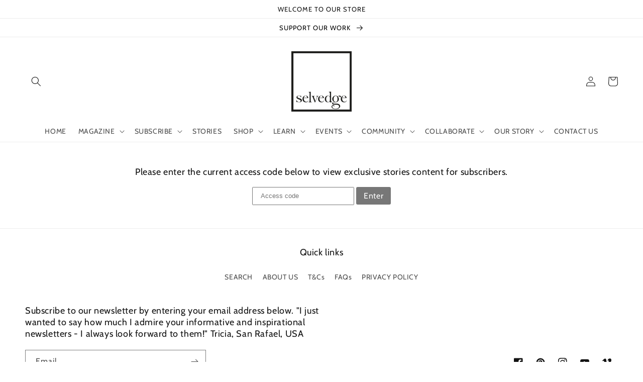

--- FILE ---
content_type: text/html; charset=utf-8
request_url: https://www.selvedge.org/blogs/journal/five-minutes-with-a-friend-collingwood-norris
body_size: 61236
content:
<!doctype html>
<html class="no-js" lang="en">
  <head>
<!-- Google tag (gtag.js) -->
<script async src="https://www.googletagmanager.com/gtag/js?id=G-JDFG7DR497"></script>
<script>
  window.dataLayer = window.dataLayer || [];
  function gtag(){dataLayer.push(arguments);}
  gtag('js', new Date());

  gtag('config', 'G-JDFG7DR497');
</script>


               <script type='text/javascript' src='//www.selvedge.org/apps/easylockdown/easylockdown-1.0.8.min.js' data-no-instant></script> <script type='text/javascript'>if( typeof InstantClick == 'object' ) easylockdown.clearData();</script> <style type="text/css">#easylockdown-password-form{padding:30px 0;text-align:center}#easylockdown-wrapper,.easylockdown-form-holder{display:inline-block}#easylockdown-password{vertical-align:top;margin-bottom:16px;padding:8px 15px;line-height:1.2em;outline:0;box-shadow:none}#easylockdown-password-error{display:none;color:#fb8077;text-align:left}#easylockdown-password-error.easylockdown-error{border:1px solid #fb8077}#easylockdown-password-form-button:not(.easylockdown-native-styles){vertical-align:top;display:inline-block!important;height:auto!important;padding:8px 15px;background:#777;border-radius:3px;color:#fff!important;line-height:1.2em;text-decoration:none!important}.easylockdown-instantclick-fix,.easylockdown-item-selector{position:absolute;z-index:-999;display:none;height:0;width:0;font-size:0;line-height:0}.easylockdown-collection-item[data-eld-loc-can],.easylockdown-item-selector+*,.easylockdown-item[data-eld-loc-can]{display:none}.easylockdown404-content-container{padding:50px;text-align:center}.easylockdown404-title-holder .easylockdown-title-404{display:block;margin:0 0 1rem;font-size:2rem;line-height:2.5rem}</style> 











































































































































































































































<script type='text/javascript'>easylockdown.routeListByAuth.can.push({aid: '54280', ah: 'a731aef5c9519f4dfa41d094178c2b1a0962cbab9517cdfdab91c2601a3623e5l3ed1eb7d1ae567b89901cf2772738ee9d3862a1dd4700a206ff131b27e74dd86', pn: '<h3>Please enter the current access code below to view exclusive stories content for subscribers.</h3>', pp: 'Access code', lt: '315360000'});</script>








































































































































































































































































































































































<script type='text/javascript'>easylockdown.hideLinksListByAuth.can['5273532956'] = '*[href$="/products/"],*[href*="/products//"],*[href*="/products/?"],*[href*="/products/#"],*[data-eld-product-handle=""]';</script>

















































<script type='text/javascript'>easylockdown.hideLinksListByAuth.can['5fe5024512'] = '*[href$="/pages/issue-95-heritage-digital-edition-for-subscribers"]';</script>







<script type='text/javascript'>easylockdown.hideLinksListByAuth.can['d2f9222555'] = '*[href$="/pages/issue-94-earth-digital-edition-for-subscribers"]';</script>

<meta name="robots" content="noindex,nofollow">

<script type='text/javascript'>
  if( typeof easylockdown == 'object' ) {
    easylockdown.localeRootUrl = '';
    easylockdown.routerByLocation(); 

    easylockdown.onReady(function(e){
      easylockdown.hideAllLinks();
    });
  }
</script>


<script>
      
    </script>
    <meta charset="utf-8">
    <meta http-equiv="X-UA-Compatible" content="IE=edge">
    <meta name="viewport" content="width=device-width,initial-scale=1">
    <meta name="theme-color" content="">
    <link rel="canonical" href="https://www.selvedge.org/blogs/journal/five-minutes-with-a-friend-collingwood-norris">
    <link rel="preconnect" href="https://cdn.shopify.com" crossorigin>
    <meta name="p:domain_verify" content="ebf6364d022100aea3460d2dd3ae6b5d"/><link rel="icon" type="image/png" href="//www.selvedge.org/cdn/shop/files/faviconlogo.png?crop=center&height=32&v=1716834194&width=32"><link rel="preconnect" href="https://fonts.shopifycdn.com" crossorigin><title>
      FIVE MINUTES WITH A FRIEND: COLLINGWOOD-NORRIS
 &ndash; Selvedge Magazine</title>

    
      <meta name="description" content="Collingwood-Norris is a small ethical knitwear and visible mending business based in Galashiels in the Scottish Borders. Balancing ethical, colourful knitwear and visible mending, designer and mender Flora champions the use of natural fibres and the skills needed to make your clothing last. Flora started Collingwood-No">
    

    

<meta property="og:site_name" content="Selvedge Magazine">
<meta property="og:url" content="https://www.selvedge.org/blogs/journal/five-minutes-with-a-friend-collingwood-norris">
<meta property="og:title" content="FIVE MINUTES WITH A FRIEND: COLLINGWOOD-NORRIS">
<meta property="og:type" content="article">
<meta property="og:description" content="Collingwood-Norris is a small ethical knitwear and visible mending business based in Galashiels in the Scottish Borders. Balancing ethical, colourful knitwear and visible mending, designer and mender Flora champions the use of natural fibres and the skills needed to make your clothing last. Flora started Collingwood-No"><meta property="og:image" content="http://www.selvedge.org/cdn/shop/articles/Collingwood-Norris_Something_Blue.jpg?v=1688400395">
  <meta property="og:image:secure_url" content="https://www.selvedge.org/cdn/shop/articles/Collingwood-Norris_Something_Blue.jpg?v=1688400395">
  <meta property="og:image:width" content="895">
  <meta property="og:image:height" content="680"><meta name="twitter:card" content="summary_large_image">
<meta name="twitter:title" content="FIVE MINUTES WITH A FRIEND: COLLINGWOOD-NORRIS">
<meta name="twitter:description" content="Collingwood-Norris is a small ethical knitwear and visible mending business based in Galashiels in the Scottish Borders. Balancing ethical, colourful knitwear and visible mending, designer and mender Flora champions the use of natural fibres and the skills needed to make your clothing last. Flora started Collingwood-No">


    <script src="//www.selvedge.org/cdn/shop/t/36/assets/global.js?v=135116476141006970691720752363" defer="defer"></script>
    <script>window.performance && window.performance.mark && window.performance.mark('shopify.content_for_header.start');</script><meta name="google-site-verification" content="GZPRw8k1wRn7PzU20e8y3CtoqchPcSGVQ4Wuap6J6pg">
<meta id="shopify-digital-wallet" name="shopify-digital-wallet" content="/13955787/digital_wallets/dialog">
<meta name="shopify-checkout-api-token" content="e68bd28c6ce6e064eeaedd2c07b1f479">
<link rel="alternate" type="application/atom+xml" title="Feed" href="/blogs/journal.atom" />
<script async="async" src="/checkouts/internal/preloads.js?locale=en-GB"></script>
<link rel="preconnect" href="https://shop.app" crossorigin="anonymous">
<script async="async" src="https://shop.app/checkouts/internal/preloads.js?locale=en-GB&shop_id=13955787" crossorigin="anonymous"></script>
<script id="apple-pay-shop-capabilities" type="application/json">{"shopId":13955787,"countryCode":"GB","currencyCode":"GBP","merchantCapabilities":["supports3DS"],"merchantId":"gid:\/\/shopify\/Shop\/13955787","merchantName":"Selvedge Magazine","requiredBillingContactFields":["postalAddress","email","phone"],"requiredShippingContactFields":["postalAddress","email","phone"],"shippingType":"shipping","supportedNetworks":["visa","maestro","masterCard","amex","discover","elo"],"total":{"type":"pending","label":"Selvedge Magazine","amount":"1.00"},"shopifyPaymentsEnabled":true,"supportsSubscriptions":true}</script>
<script id="shopify-features" type="application/json">{"accessToken":"e68bd28c6ce6e064eeaedd2c07b1f479","betas":["rich-media-storefront-analytics"],"domain":"www.selvedge.org","predictiveSearch":true,"shopId":13955787,"locale":"en"}</script>
<script>var Shopify = Shopify || {};
Shopify.shop = "selvedge-magazine.myshopify.com";
Shopify.locale = "en";
Shopify.currency = {"active":"GBP","rate":"1.0"};
Shopify.country = "GB";
Shopify.theme = {"name":"12 July 2024 (DAWN 4.0.0) Akuna","id":143886614763,"schema_name":"Dawn","schema_version":"4.0.0","theme_store_id":887,"role":"main"};
Shopify.theme.handle = "null";
Shopify.theme.style = {"id":null,"handle":null};
Shopify.cdnHost = "www.selvedge.org/cdn";
Shopify.routes = Shopify.routes || {};
Shopify.routes.root = "/";</script>
<script type="module">!function(o){(o.Shopify=o.Shopify||{}).modules=!0}(window);</script>
<script>!function(o){function n(){var o=[];function n(){o.push(Array.prototype.slice.apply(arguments))}return n.q=o,n}var t=o.Shopify=o.Shopify||{};t.loadFeatures=n(),t.autoloadFeatures=n()}(window);</script>
<script>
  window.ShopifyPay = window.ShopifyPay || {};
  window.ShopifyPay.apiHost = "shop.app\/pay";
  window.ShopifyPay.redirectState = null;
</script>
<script id="shop-js-analytics" type="application/json">{"pageType":"article"}</script>
<script defer="defer" async type="module" src="//www.selvedge.org/cdn/shopifycloud/shop-js/modules/v2/client.init-shop-cart-sync_IZsNAliE.en.esm.js"></script>
<script defer="defer" async type="module" src="//www.selvedge.org/cdn/shopifycloud/shop-js/modules/v2/chunk.common_0OUaOowp.esm.js"></script>
<script type="module">
  await import("//www.selvedge.org/cdn/shopifycloud/shop-js/modules/v2/client.init-shop-cart-sync_IZsNAliE.en.esm.js");
await import("//www.selvedge.org/cdn/shopifycloud/shop-js/modules/v2/chunk.common_0OUaOowp.esm.js");

  window.Shopify.SignInWithShop?.initShopCartSync?.({"fedCMEnabled":true,"windoidEnabled":true});

</script>
<script>
  window.Shopify = window.Shopify || {};
  if (!window.Shopify.featureAssets) window.Shopify.featureAssets = {};
  window.Shopify.featureAssets['shop-js'] = {"shop-cart-sync":["modules/v2/client.shop-cart-sync_DLOhI_0X.en.esm.js","modules/v2/chunk.common_0OUaOowp.esm.js"],"init-fed-cm":["modules/v2/client.init-fed-cm_C6YtU0w6.en.esm.js","modules/v2/chunk.common_0OUaOowp.esm.js"],"shop-button":["modules/v2/client.shop-button_BCMx7GTG.en.esm.js","modules/v2/chunk.common_0OUaOowp.esm.js"],"shop-cash-offers":["modules/v2/client.shop-cash-offers_BT26qb5j.en.esm.js","modules/v2/chunk.common_0OUaOowp.esm.js","modules/v2/chunk.modal_CGo_dVj3.esm.js"],"init-windoid":["modules/v2/client.init-windoid_B9PkRMql.en.esm.js","modules/v2/chunk.common_0OUaOowp.esm.js"],"init-shop-email-lookup-coordinator":["modules/v2/client.init-shop-email-lookup-coordinator_DZkqjsbU.en.esm.js","modules/v2/chunk.common_0OUaOowp.esm.js"],"shop-toast-manager":["modules/v2/client.shop-toast-manager_Di2EnuM7.en.esm.js","modules/v2/chunk.common_0OUaOowp.esm.js"],"shop-login-button":["modules/v2/client.shop-login-button_BtqW_SIO.en.esm.js","modules/v2/chunk.common_0OUaOowp.esm.js","modules/v2/chunk.modal_CGo_dVj3.esm.js"],"avatar":["modules/v2/client.avatar_BTnouDA3.en.esm.js"],"pay-button":["modules/v2/client.pay-button_CWa-C9R1.en.esm.js","modules/v2/chunk.common_0OUaOowp.esm.js"],"init-shop-cart-sync":["modules/v2/client.init-shop-cart-sync_IZsNAliE.en.esm.js","modules/v2/chunk.common_0OUaOowp.esm.js"],"init-customer-accounts":["modules/v2/client.init-customer-accounts_DenGwJTU.en.esm.js","modules/v2/client.shop-login-button_BtqW_SIO.en.esm.js","modules/v2/chunk.common_0OUaOowp.esm.js","modules/v2/chunk.modal_CGo_dVj3.esm.js"],"init-shop-for-new-customer-accounts":["modules/v2/client.init-shop-for-new-customer-accounts_JdHXxpS9.en.esm.js","modules/v2/client.shop-login-button_BtqW_SIO.en.esm.js","modules/v2/chunk.common_0OUaOowp.esm.js","modules/v2/chunk.modal_CGo_dVj3.esm.js"],"init-customer-accounts-sign-up":["modules/v2/client.init-customer-accounts-sign-up_D6__K_p8.en.esm.js","modules/v2/client.shop-login-button_BtqW_SIO.en.esm.js","modules/v2/chunk.common_0OUaOowp.esm.js","modules/v2/chunk.modal_CGo_dVj3.esm.js"],"checkout-modal":["modules/v2/client.checkout-modal_C_ZQDY6s.en.esm.js","modules/v2/chunk.common_0OUaOowp.esm.js","modules/v2/chunk.modal_CGo_dVj3.esm.js"],"shop-follow-button":["modules/v2/client.shop-follow-button_XetIsj8l.en.esm.js","modules/v2/chunk.common_0OUaOowp.esm.js","modules/v2/chunk.modal_CGo_dVj3.esm.js"],"lead-capture":["modules/v2/client.lead-capture_DvA72MRN.en.esm.js","modules/v2/chunk.common_0OUaOowp.esm.js","modules/v2/chunk.modal_CGo_dVj3.esm.js"],"shop-login":["modules/v2/client.shop-login_ClXNxyh6.en.esm.js","modules/v2/chunk.common_0OUaOowp.esm.js","modules/v2/chunk.modal_CGo_dVj3.esm.js"],"payment-terms":["modules/v2/client.payment-terms_CNlwjfZz.en.esm.js","modules/v2/chunk.common_0OUaOowp.esm.js","modules/v2/chunk.modal_CGo_dVj3.esm.js"]};
</script>
<script>(function() {
  var isLoaded = false;
  function asyncLoad() {
    if (isLoaded) return;
    isLoaded = true;
    var urls = ["https:\/\/assets1.adroll.com\/shopify\/latest\/j\/shopify_rolling_bootstrap_v2.js?adroll_adv_id=73XKQUN4XVERPO55F5SWM2\u0026adroll_pix_id=IBZEMM7JWBFD3FBU3KVGXI\u0026shop=selvedge-magazine.myshopify.com","https:\/\/a.mailmunch.co\/widgets\/site-691318-cb74c325ecd68b3be557a07d85667b4456b42c1b.js?shop=selvedge-magazine.myshopify.com","https:\/\/upsellhero.syncu.be\/js\/init.min.js?c=1652188340483\u0026t=1652188340483\u0026shop=selvedge-magazine.myshopify.com","https:\/\/apps.techdignity.com\/terms-and-conditions\/public\/js\/load-igt-app.js?shop=selvedge-magazine.myshopify.com","https:\/\/chimpstatic.com\/mcjs-connected\/js\/users\/2ecccbd9c19df94f48080e541\/b4e2ed199af9befa9eca81b67.js?shop=selvedge-magazine.myshopify.com","https:\/\/pmslider.netlify.app\/preview.js?v=2\u0026shop=selvedge-magazine.myshopify.com","\/\/cool-image-magnifier.product-image-zoom.com\/js\/core\/main.min.js?timestamp=1721043494\u0026shop=selvedge-magazine.myshopify.com","https:\/\/app.adoric-om.com\/adoric.js?key=a7173dc4b4f2a7328f9e50d214ff79df\u0026shop=selvedge-magazine.myshopify.com"];
    for (var i = 0; i < urls.length; i++) {
      var s = document.createElement('script');
      s.type = 'text/javascript';
      s.async = true;
      s.src = urls[i];
      var x = document.getElementsByTagName('script')[0];
      x.parentNode.insertBefore(s, x);
    }
  };
  if(window.attachEvent) {
    window.attachEvent('onload', asyncLoad);
  } else {
    window.addEventListener('load', asyncLoad, false);
  }
})();</script>
<script id="__st">var __st={"a":13955787,"offset":0,"reqid":"9c7af1b2-f85d-45e2-bf4c-eff4837b5e86-1768523555","pageurl":"www.selvedge.org\/blogs\/journal\/five-minutes-with-a-friend-collingwood-norris","s":"articles-589664059627","u":"81fb19a322e4","p":"article","rtyp":"article","rid":589664059627};</script>
<script>window.ShopifyPaypalV4VisibilityTracking = true;</script>
<script id="captcha-bootstrap">!function(){'use strict';const t='contact',e='account',n='new_comment',o=[[t,t],['blogs',n],['comments',n],[t,'customer']],c=[[e,'customer_login'],[e,'guest_login'],[e,'recover_customer_password'],[e,'create_customer']],r=t=>t.map((([t,e])=>`form[action*='/${t}']:not([data-nocaptcha='true']) input[name='form_type'][value='${e}']`)).join(','),a=t=>()=>t?[...document.querySelectorAll(t)].map((t=>t.form)):[];function s(){const t=[...o],e=r(t);return a(e)}const i='password',u='form_key',d=['recaptcha-v3-token','g-recaptcha-response','h-captcha-response',i],f=()=>{try{return window.sessionStorage}catch{return}},m='__shopify_v',_=t=>t.elements[u];function p(t,e,n=!1){try{const o=window.sessionStorage,c=JSON.parse(o.getItem(e)),{data:r}=function(t){const{data:e,action:n}=t;return t[m]||n?{data:e,action:n}:{data:t,action:n}}(c);for(const[e,n]of Object.entries(r))t.elements[e]&&(t.elements[e].value=n);n&&o.removeItem(e)}catch(o){console.error('form repopulation failed',{error:o})}}const l='form_type',E='cptcha';function T(t){t.dataset[E]=!0}const w=window,h=w.document,L='Shopify',v='ce_forms',y='captcha';let A=!1;((t,e)=>{const n=(g='f06e6c50-85a8-45c8-87d0-21a2b65856fe',I='https://cdn.shopify.com/shopifycloud/storefront-forms-hcaptcha/ce_storefront_forms_captcha_hcaptcha.v1.5.2.iife.js',D={infoText:'Protected by hCaptcha',privacyText:'Privacy',termsText:'Terms'},(t,e,n)=>{const o=w[L][v],c=o.bindForm;if(c)return c(t,g,e,D).then(n);var r;o.q.push([[t,g,e,D],n]),r=I,A||(h.body.append(Object.assign(h.createElement('script'),{id:'captcha-provider',async:!0,src:r})),A=!0)});var g,I,D;w[L]=w[L]||{},w[L][v]=w[L][v]||{},w[L][v].q=[],w[L][y]=w[L][y]||{},w[L][y].protect=function(t,e){n(t,void 0,e),T(t)},Object.freeze(w[L][y]),function(t,e,n,w,h,L){const[v,y,A,g]=function(t,e,n){const i=e?o:[],u=t?c:[],d=[...i,...u],f=r(d),m=r(i),_=r(d.filter((([t,e])=>n.includes(e))));return[a(f),a(m),a(_),s()]}(w,h,L),I=t=>{const e=t.target;return e instanceof HTMLFormElement?e:e&&e.form},D=t=>v().includes(t);t.addEventListener('submit',(t=>{const e=I(t);if(!e)return;const n=D(e)&&!e.dataset.hcaptchaBound&&!e.dataset.recaptchaBound,o=_(e),c=g().includes(e)&&(!o||!o.value);(n||c)&&t.preventDefault(),c&&!n&&(function(t){try{if(!f())return;!function(t){const e=f();if(!e)return;const n=_(t);if(!n)return;const o=n.value;o&&e.removeItem(o)}(t);const e=Array.from(Array(32),(()=>Math.random().toString(36)[2])).join('');!function(t,e){_(t)||t.append(Object.assign(document.createElement('input'),{type:'hidden',name:u})),t.elements[u].value=e}(t,e),function(t,e){const n=f();if(!n)return;const o=[...t.querySelectorAll(`input[type='${i}']`)].map((({name:t})=>t)),c=[...d,...o],r={};for(const[a,s]of new FormData(t).entries())c.includes(a)||(r[a]=s);n.setItem(e,JSON.stringify({[m]:1,action:t.action,data:r}))}(t,e)}catch(e){console.error('failed to persist form',e)}}(e),e.submit())}));const S=(t,e)=>{t&&!t.dataset[E]&&(n(t,e.some((e=>e===t))),T(t))};for(const o of['focusin','change'])t.addEventListener(o,(t=>{const e=I(t);D(e)&&S(e,y())}));const B=e.get('form_key'),M=e.get(l),P=B&&M;t.addEventListener('DOMContentLoaded',(()=>{const t=y();if(P)for(const e of t)e.elements[l].value===M&&p(e,B);[...new Set([...A(),...v().filter((t=>'true'===t.dataset.shopifyCaptcha))])].forEach((e=>S(e,t)))}))}(h,new URLSearchParams(w.location.search),n,t,e,['guest_login'])})(!0,!0)}();</script>
<script integrity="sha256-4kQ18oKyAcykRKYeNunJcIwy7WH5gtpwJnB7kiuLZ1E=" data-source-attribution="shopify.loadfeatures" defer="defer" src="//www.selvedge.org/cdn/shopifycloud/storefront/assets/storefront/load_feature-a0a9edcb.js" crossorigin="anonymous"></script>
<script crossorigin="anonymous" defer="defer" src="//www.selvedge.org/cdn/shopifycloud/storefront/assets/shopify_pay/storefront-65b4c6d7.js?v=20250812"></script>
<script data-source-attribution="shopify.dynamic_checkout.dynamic.init">var Shopify=Shopify||{};Shopify.PaymentButton=Shopify.PaymentButton||{isStorefrontPortableWallets:!0,init:function(){window.Shopify.PaymentButton.init=function(){};var t=document.createElement("script");t.src="https://www.selvedge.org/cdn/shopifycloud/portable-wallets/latest/portable-wallets.en.js",t.type="module",document.head.appendChild(t)}};
</script>
<script data-source-attribution="shopify.dynamic_checkout.buyer_consent">
  function portableWalletsHideBuyerConsent(e){var t=document.getElementById("shopify-buyer-consent"),n=document.getElementById("shopify-subscription-policy-button");t&&n&&(t.classList.add("hidden"),t.setAttribute("aria-hidden","true"),n.removeEventListener("click",e))}function portableWalletsShowBuyerConsent(e){var t=document.getElementById("shopify-buyer-consent"),n=document.getElementById("shopify-subscription-policy-button");t&&n&&(t.classList.remove("hidden"),t.removeAttribute("aria-hidden"),n.addEventListener("click",e))}window.Shopify?.PaymentButton&&(window.Shopify.PaymentButton.hideBuyerConsent=portableWalletsHideBuyerConsent,window.Shopify.PaymentButton.showBuyerConsent=portableWalletsShowBuyerConsent);
</script>
<script data-source-attribution="shopify.dynamic_checkout.cart.bootstrap">document.addEventListener("DOMContentLoaded",(function(){function t(){return document.querySelector("shopify-accelerated-checkout-cart, shopify-accelerated-checkout")}if(t())Shopify.PaymentButton.init();else{new MutationObserver((function(e,n){t()&&(Shopify.PaymentButton.init(),n.disconnect())})).observe(document.body,{childList:!0,subtree:!0})}}));
</script>
<link id="shopify-accelerated-checkout-styles" rel="stylesheet" media="screen" href="https://www.selvedge.org/cdn/shopifycloud/portable-wallets/latest/accelerated-checkout-backwards-compat.css" crossorigin="anonymous">
<style id="shopify-accelerated-checkout-cart">
        #shopify-buyer-consent {
  margin-top: 1em;
  display: inline-block;
  width: 100%;
}

#shopify-buyer-consent.hidden {
  display: none;
}

#shopify-subscription-policy-button {
  background: none;
  border: none;
  padding: 0;
  text-decoration: underline;
  font-size: inherit;
  cursor: pointer;
}

#shopify-subscription-policy-button::before {
  box-shadow: none;
}

      </style>
<script id="sections-script" data-sections="header,footer" defer="defer" src="//www.selvedge.org/cdn/shop/t/36/compiled_assets/scripts.js?61319"></script>
<script>window.performance && window.performance.mark && window.performance.mark('shopify.content_for_header.end');</script>


    <style data-shopify>
      @font-face {
  font-family: Cabin;
  font-weight: 400;
  font-style: normal;
  font-display: swap;
  src: url("//www.selvedge.org/cdn/fonts/cabin/cabin_n4.cefc6494a78f87584a6f312fea532919154f66fe.woff2") format("woff2"),
       url("//www.selvedge.org/cdn/fonts/cabin/cabin_n4.8c16611b00f59d27f4b27ce4328dfe514ce77517.woff") format("woff");
}

      @font-face {
  font-family: Cabin;
  font-weight: 700;
  font-style: normal;
  font-display: swap;
  src: url("//www.selvedge.org/cdn/fonts/cabin/cabin_n7.255204a342bfdbc9ae2017bd4e6a90f8dbb2f561.woff2") format("woff2"),
       url("//www.selvedge.org/cdn/fonts/cabin/cabin_n7.e2afa22a0d0f4b64da3569c990897429d40ff5c0.woff") format("woff");
}

      @font-face {
  font-family: Cabin;
  font-weight: 400;
  font-style: italic;
  font-display: swap;
  src: url("//www.selvedge.org/cdn/fonts/cabin/cabin_i4.d89c1b32b09ecbc46c12781fcf7b2085f17c0be9.woff2") format("woff2"),
       url("//www.selvedge.org/cdn/fonts/cabin/cabin_i4.0a521b11d0b69adfc41e22a263eec7c02aecfe99.woff") format("woff");
}

      @font-face {
  font-family: Cabin;
  font-weight: 700;
  font-style: italic;
  font-display: swap;
  src: url("//www.selvedge.org/cdn/fonts/cabin/cabin_i7.ef2404c08a493e7ccbc92d8c39adf683f40e1fb5.woff2") format("woff2"),
       url("//www.selvedge.org/cdn/fonts/cabin/cabin_i7.480421791818000fc8a5d4134822321b5d7964f8.woff") format("woff");
}

      @font-face {
  font-family: Cabin;
  font-weight: 400;
  font-style: normal;
  font-display: swap;
  src: url("//www.selvedge.org/cdn/fonts/cabin/cabin_n4.cefc6494a78f87584a6f312fea532919154f66fe.woff2") format("woff2"),
       url("//www.selvedge.org/cdn/fonts/cabin/cabin_n4.8c16611b00f59d27f4b27ce4328dfe514ce77517.woff") format("woff");
}


      :root {
        --font-body-family: Cabin, sans-serif;
        --font-body-style: normal;
        --font-body-weight: 400;

        --font-heading-family: Cabin, sans-serif;
        --font-heading-style: normal;
        --font-heading-weight: 400;

        --font-body-scale: 1.0;
        --font-heading-scale: 1.0;

        --color-base-text: 18, 18, 18;
        --color-shadow: 18, 18, 18;
        --color-base-background-1: 255, 255, 255;
        --color-base-background-2: 0, 0, 0;
        --color-base-solid-button-labels: 0, 0, 0;
        --color-base-outline-button-labels: 99, 99, 99;
        --color-base-accent-1: 255, 255, 255;
        --color-base-accent-2: 0, 0, 0;
        --payment-terms-background-color: #ffffff;

        --gradient-base-background-1: #ffffff;
        --gradient-base-background-2: #000000;
        --gradient-base-accent-1: #ffffff;
        --gradient-base-accent-2: #000000;

        --media-padding: px;
        --media-border-opacity: 0.05;
        --media-border-width: 0px;
        --media-radius: 0px;
        --media-shadow-opacity: 0.0;
        --media-shadow-horizontal-offset: 0px;
        --media-shadow-vertical-offset: 0px;
        --media-shadow-blur-radius: 0px;

        --page-width: 160rem;
        --page-width-margin: 0rem;

        --card-image-padding: 0.0rem;
        --card-corner-radius: 0.0rem;
        --card-text-alignment: left;
        --card-border-width: 0.0rem;
        --card-border-opacity: 0.0;
        --card-shadow-opacity: 0.1;
        --card-shadow-horizontal-offset: 0.0rem;
        --card-shadow-vertical-offset: 0.0rem;
        --card-shadow-blur-radius: 0.0rem;

        --badge-corner-radius: 4.0rem;

        --popup-border-width: 1px;
        --popup-border-opacity: 0.1;
        --popup-corner-radius: 0px;
        --popup-shadow-opacity: 0.0;
        --popup-shadow-horizontal-offset: 0px;
        --popup-shadow-vertical-offset: 0px;
        --popup-shadow-blur-radius: 0px;

        --drawer-border-width: 1px;
        --drawer-border-opacity: 0.1;
        --drawer-shadow-opacity: 0.0;
        --drawer-shadow-horizontal-offset: 0px;
        --drawer-shadow-vertical-offset: 0px;
        --drawer-shadow-blur-radius: 0px;

        --spacing-sections-desktop: 0px;
        --spacing-sections-mobile: 0px;

        --grid-desktop-vertical-spacing: 8px;
        --grid-desktop-horizontal-spacing: 8px;
        --grid-mobile-vertical-spacing: 4px;
        --grid-mobile-horizontal-spacing: 4px;

        --text-boxes-border-opacity: 0.0;
        --text-boxes-border-width: 0px;
        --text-boxes-radius: 0px;
        --text-boxes-shadow-opacity: 0.0;
        --text-boxes-shadow-horizontal-offset: 0px;
        --text-boxes-shadow-vertical-offset: 0px;
        --text-boxes-shadow-blur-radius: 0px;

        --buttons-radius: 0px;
        --buttons-radius-outset: 0px;
        --buttons-border-width: 2px;
        --buttons-border-opacity: 1.0;
        --buttons-shadow-opacity: 0.0;
        --buttons-shadow-horizontal-offset: 0px;
        --buttons-shadow-vertical-offset: 0px;
        --buttons-shadow-blur-radius: 0px;
        --buttons-border-offset: 0px;

        --inputs-radius: 0px;
        --inputs-border-width: 1px;
        --inputs-border-opacity: 0.55;
        --inputs-shadow-opacity: 0.0;
        --inputs-shadow-horizontal-offset: 0px;
        --inputs-margin-offset: 0px;
        --inputs-shadow-vertical-offset: 0px;
        --inputs-shadow-blur-radius: 0px;
        --inputs-radius-outset: 0px;

        --variant-pills-radius: 40px;
        --variant-pills-border-width: 1px;
        --variant-pills-border-opacity: 0.55;
        --variant-pills-shadow-opacity: 0.0;
        --variant-pills-shadow-horizontal-offset: 0px;
        --variant-pills-shadow-vertical-offset: 0px;
        --variant-pills-shadow-blur-radius: 0px;
      }

      *,
      *::before,
      *::after {
        box-sizing: inherit;
      }

      html {
        box-sizing: border-box;
        font-size: calc(var(--font-body-scale) * 62.5%);
        height: 100%;
      }

      body {
        display: grid;
        grid-template-rows: auto auto 1fr auto;
        grid-template-columns: 100%;
        min-height: 100%;
        margin: 0;
        font-size: 1.5rem;
        letter-spacing: 0.06rem;
        line-height: calc(1 + 0.8 / var(--font-body-scale));
        font-family: var(--font-body-family);
        font-style: var(--font-body-style);
        font-weight: var(--font-body-weight);
      }

      @media screen and (min-width: 750px) {
        body {
          font-size: 1.6rem;
        }
      }

      .paywhirl-plan-selector-header{display: none !important;}
        .paywhirl-label:nth-of-type(1) {
          display: none !important;
        }

      .paywhirl-compare-at-price {display: none !important;}
    </style>

    <link href="//www.selvedge.org/cdn/shop/t/36/assets/base.css?v=144997082486365258741720752363" rel="stylesheet" type="text/css" media="all" />
    <link href="//www.selvedge.org/cdn/shop/t/36/assets/akuna.css?v=169862313908743605851745233660" rel="stylesheet" type="text/css" media="all" />
    <link href="//www.selvedge.org/cdn/shop/t/36/assets/akuna_p.css?v=6242508331967646961721205089" rel="stylesheet" type="text/css" media="all" /> <link rel="preload" as="font" href="//www.selvedge.org/cdn/fonts/cabin/cabin_n4.cefc6494a78f87584a6f312fea532919154f66fe.woff2" type="font/woff2" crossorigin><link rel="preload" as="font" href="//www.selvedge.org/cdn/fonts/cabin/cabin_n4.cefc6494a78f87584a6f312fea532919154f66fe.woff2" type="font/woff2" crossorigin><link rel="stylesheet" href="//www.selvedge.org/cdn/shop/t/36/assets/component-predictive-search.css?v=165644661289088488651720752363" media="print" onload="this.media='all'"><script>document.documentElement.className = document.documentElement.className.replace('no-js', 'js');
    if (Shopify.designMode) {
      document.documentElement.classList.add('shopify-design-mode');
    }
    </script>

  <script type="text/javascript">
    adroll_adv_id = "YV542IDI5NG2TLSGYFVMEC";
    adroll_pix_id = "UP2FIXSFIRBBNHJOIM4ZEJ";
    adroll_version = "2.0";

    (function(w, d, e, o, a) {
        w.__adroll_loaded = true;
        w.adroll = w.adroll || [];
        w.adroll.f = [ 'setProperties', 'identify', 'track' ];
        var roundtripUrl = "https://s.adroll.com/j/" + adroll_adv_id
                + "/roundtrip.js";
        for (a = 0; a < w.adroll.f.length; a++) {
            w.adroll[w.adroll.f[a]] = w.adroll[w.adroll.f[a]] || (function(n) {
                return function() {
                    w.adroll.push([ n, arguments ])
                }
            })(w.adroll.f[a])
        }

        e = d.createElement('script');
        o = d.getElementsByTagName('script')[0];
        e.async = 1;
        e.src = roundtripUrl;
        o.parentNode.insertBefore(e, o);
    })(window, document);
    adroll.track("pageView");
</script>

  <meta name="google-site-verification" content="PgJ6r6--_3V9RBROCDjyrgJHPUVgifU2Vu6vwwDCf4o" />

  <meta name="msvalidate.01" content="386126BC0233201FD3D930B6F9FEC9D2" /> 
  
  <script type="text/javascript">
    adroll_adv_id = "ZFJY25AJK5EQ7G5WCREUV3";
    adroll_pix_id = "XPIAFSNLDZBC5N4BX3AJCC";
    adroll_version = "2.0";

    (function(w, d, e, o, a) {
        w.__adroll_loaded = true;
        w.adroll = w.adroll || [];
        w.adroll.f = [ 'setProperties', 'identify', 'track' ];
        var roundtripUrl = "https://s.adroll.com/j/" + adroll_adv_id
                + "/roundtrip.js";
        for (a = 0; a < w.adroll.f.length; a++) {
            w.adroll[w.adroll.f[a]] = w.adroll[w.adroll.f[a]] || (function(n) {
                return function() {
                    w.adroll.push([ n, arguments ])
                }
            })(w.adroll.f[a])
        }

        e = d.createElement('script');
        o = d.getElementsByTagName('script')[0];
        e.async = 1;
        e.src = roundtripUrl;
        o.parentNode.insertBefore(e, o);
    })(window, document);
    adroll.track("pageView");
</script>   
  
  





    <script type="text/javascript">
    adroll_adv_id = "F73VXOEGEFG7HHV6ZFUTZA";
    adroll_pix_id = "4NMGNW6XW5CPZHQYOQDKTD";
    adroll_version = "2.0";

    (function(w, d, e, o, a) {
        w.__adroll_loaded = true;
        w.adroll = w.adroll || [];
        w.adroll.f = [ 'setProperties', 'identify', 'track' ];
        var roundtripUrl = "https://s.adroll.com/j/" + adroll_adv_id
                + "/roundtrip.js";
        for (a = 0; a < w.adroll.f.length; a++) {
            w.adroll[w.adroll.f[a]] = w.adroll[w.adroll.f[a]] || (function(n) {
                return function() {
                    w.adroll.push([ n, arguments ])
                }
            })(w.adroll.f[a])
        }

        e = d.createElement('script');
        o = d.getElementsByTagName('script')[0];
        e.async = 1;
        e.src = roundtripUrl;
        o.parentNode.insertBefore(e, o);
    })(window, document);
    adroll.track("pageView");
</script>


  
<!-- BEGIN app block: shopify://apps/paywhirl-subscriptions/blocks/paywhirl-customer-portal/41e95d60-82cf-46e8-84de-618d7e4c37b7 -->



<style>
@keyframes paywhirl-customer-portal-loader {
  0% { -ms-transform: rotate(0deg); -webkit-transform: rotate(0deg); transform: rotate(0deg); }
  100% { -ms-transform: rotate(360deg); -webkit-transform: rotate(360deg); transform: rotate(360deg); }
}

#paywhirl-customer-portal-frame {
  width: 100%;
  height: 0;
  border: none;
}

#paywhirl-customer-portal-loader {
  margin-top: 100px;
  text-align: center;
}

html.paywhirl-customer-portal main > :not(#paywhirl-customer-portal-wrap) {
  display: none !important;
}
</style>

<script type="text/javascript">
(function() {
  const locale = window.Shopify && window.Shopify.locale ? window.Shopify.locale : 'en';

  const showSubscriptionsLink = true;
  const showCustomerLoginNote = true;
  const showAddressChangeNote = false;

  addEventListener('DOMContentLoaded', () => {
    const accountPath = '/account'
    if (showSubscriptionsLink && location.pathname === accountPath) {
      addSubscriptionsUrl()
    }

    const addressesPath = '/account/addresses'
    if (showAddressChangeNote && location.pathname === addressesPath) {
      addAddressChangeNote()
    }

    const accountLoginPath = '/account/login'
    if (showCustomerLoginNote && location.pathname === accountLoginPath) {
      addCustomerLoginNote()
    }
  }, { once: true });

  const portalPage = (() => {
    const match = location.search.match(/[\?&]pw-page=([^&]+)/);
    return match ? decodeURIComponent(match[1]) : null;
  })()

  if (!portalPage) {
    return;
  }

  document.querySelector('html').classList.add('paywhirl-customer-portal');

  function addSubscriptionsUrl() {
    const addressesLinkElements = document.querySelectorAll('[href="/account/addresses"]');

    Array.from(addressesLinkElements).forEach((addressesLinkElement) => {
      let targetElement = addressesLinkElement;
      let snippet = new DocumentFragment();

      const subscriptionLinkElement = document.createElement('A');
      const linkClasses = addressesLinkElement.getAttribute('class');
      subscriptionLinkElement.innerHTML = t('general:account-subscriptions-link', 'My Subscriptions');
      subscriptionLinkElement.setAttribute('href', '/account?pw-page=%2F');
      linkClasses && subscriptionLinkElement.setAttribute('class', linkClasses);

      if (!targetElement.nextElementSibling && !targetElement.previousElementSibling) {
          targetElement = addressesLinkElement.parentElement;

          const container = document.createElement(targetElement.tagName);
          const containerClasses = targetElement.getAttribute('class');
          containerClasses && container.setAttribute('class', containerClasses);

          snippet = container;
      }

      snippet.appendChild(subscriptionLinkElement);

      targetElement.after(snippet)

      const targetDisplayStyle = window.getComputedStyle(targetElement).display;
      if (['inline', 'inline-block'].includes(targetDisplayStyle)) {
          targetElement.after(document.createElement('BR'))
      }
    });
  }

  function addAddressChangeNote() {
    const addressesPath = '/account/addresses'
    const forms = document.querySelectorAll('form[action^="' + addressesPath + '"]')

    Array.from(forms).forEach((form) => {
      const submitButton = form.querySelector('[type="submit"]')
      const infoText = document.createElement('P')
      const subscriptionsLink = t('general:account-subscriptions-link', 'my subscriptions').toLowerCase()
      const text = t('general:default-address-change-note', "Changing your default address does not affect existing subscriptions. If you'd like to change your delivery address for recurring orders, please visit the _SUBSCRIPTIONS_LINK_ page")
      infoText.innerHTML = text.replace('_SUBSCRIPTIONS_LINK_', '<a href="/account?pw-page=%2F">' + subscriptionsLink + '</a>')

      if (submitButton) {
        submitButton.parentElement.insertBefore(infoText, submitButton)
        return
      }

      const defaultAddressInput = form.querySelector('input[name="address[default]"]')
      if (defaultAddressInput) {
        defaultAddressInput.parentElement.insertBefore(infoText, defaultAddressInput)
      }
    })
  }

  function addCustomerLoginNote() {
    const accountLoginPath = '/account/login'
    const forms = document.querySelectorAll('form[action^="' + accountLoginPath + '"]')

    Array.from(forms).forEach((form) => {
      const textNote = document.createElement('P')
      textNote.innerHTML = t('general:customer-login-page-note', 'In order to access your subscriptions, create an account with the same email address')
      form.append(textNote)
    })
  }

  function t(key, defaultValue) {
    const settings = null;

    const defaultKey = `default:${key}`;
    const localeKey = `${locale}:${key}`;
    const translations = settings && settings.translations ? settings.translations : {};
    const defaultTranslation = translations[defaultKey] ? translations[defaultKey] : defaultValue;

    return translations[localeKey] ? translations[localeKey] : defaultTranslation;
  }

  const template = `
    <div id="paywhirl-customer-portal-wrap" class="page-width">
      <div id="paywhirl-customer-portal-loader">
<svg
  aria-hidden="true"
  focusable="false"
  role="presentation"
  style="animation: paywhirl-customer-portal-loader 500ms infinite linear;display:inline-block;width:20px;height:20px;vertical-align:middle;fill:currentColor;"
  viewBox="0 0 20 20"
>
  <path d="M7.229 1.173a9.25 9.25 0 1 0 11.655 11.412 1.25 1.25 0 1 0-2.4-.698 6.75 6.75 0 1 1-8.506-8.329 1.25 1.25 0 1 0-.75-2.385z" fill="#919EAB"/>
</svg>
</div>
      <iframe id="paywhirl-customer-portal-frame" src="/a/paywhirl${portalPage}?locale=${locale}&use_built_in_stylesheets=1"></iframe>
    </div>
  `;

  addEventListener('load', () => {
    const containerSelector = "main";
    const container = document.querySelector(containerSelector);

    if (!container) {
      return console.log(`The container element '${containerSelector}' for the PayWhirl Customer Portal couldn't be found. Please review the corresponding setting in Theme settings -> App embeds or contact our support.`);
    }

    container.innerHTML = template;
  })
})()
</script>

<!-- END app block --><!-- BEGIN app block: shopify://apps/adroll-advertising-marketing/blocks/adroll-pixel/c60853ed-1adb-4359-83ae-4ed43ed0b559 -->
  <!-- AdRoll Customer: not found -->



  
  
  <!-- AdRoll Advertisable: F73VXOEGEFG7HHV6ZFUTZA -->
  <!-- AdRoll Pixel: 4NMGNW6XW5CPZHQYOQDKTD -->
  <script async src="https://assets1.adroll.com/shopify/latest/j/shopify_rolling_bootstrap_v2.js?adroll_adv_id=F73VXOEGEFG7HHV6ZFUTZA&adroll_pix_id=4NMGNW6XW5CPZHQYOQDKTD"></script>



<!-- END app block --><!-- BEGIN app block: shopify://apps/judge-me-reviews/blocks/judgeme_core/61ccd3b1-a9f2-4160-9fe9-4fec8413e5d8 --><!-- Start of Judge.me Core -->






<link rel="dns-prefetch" href="https://cdnwidget.judge.me">
<link rel="dns-prefetch" href="https://cdn.judge.me">
<link rel="dns-prefetch" href="https://cdn1.judge.me">
<link rel="dns-prefetch" href="https://api.judge.me">

<script data-cfasync='false' class='jdgm-settings-script'>window.jdgmSettings={"pagination":5,"disable_web_reviews":false,"badge_no_review_text":"No reviews","badge_n_reviews_text":"{{ n }} review/reviews","badge_star_color":"#B1B9AF","hide_badge_preview_if_no_reviews":true,"badge_hide_text":false,"enforce_center_preview_badge":false,"widget_title":"Customer Reviews","widget_open_form_text":"Write a review","widget_close_form_text":"Cancel review","widget_refresh_page_text":"Refresh page","widget_summary_text":"Based on {{ number_of_reviews }} review/reviews","widget_no_review_text":"Be the first to write a review","widget_name_field_text":"Display name","widget_verified_name_field_text":"Verified Name (public)","widget_name_placeholder_text":"Display name","widget_required_field_error_text":"This field is required.","widget_email_field_text":"Email address","widget_verified_email_field_text":"Verified Email (private, can not be edited)","widget_email_placeholder_text":"Your email address","widget_email_field_error_text":"Please enter a valid email address.","widget_rating_field_text":"Rating","widget_review_title_field_text":"Review Title","widget_review_title_placeholder_text":"Give your review a title","widget_review_body_field_text":"Review content","widget_review_body_placeholder_text":"Start writing here...","widget_pictures_field_text":"Picture/Video (optional)","widget_submit_review_text":"Submit Review","widget_submit_verified_review_text":"Submit Verified Review","widget_submit_success_msg_with_auto_publish":"Thank you! Please refresh the page in a few moments to see your review. You can remove or edit your review by logging into \u003ca href='https://judge.me/login' target='_blank' rel='nofollow noopener'\u003eJudge.me\u003c/a\u003e","widget_submit_success_msg_no_auto_publish":"Thank you! Your review will be published as soon as it is approved by the shop admin. You can remove or edit your review by logging into \u003ca href='https://judge.me/login' target='_blank' rel='nofollow noopener'\u003eJudge.me\u003c/a\u003e","widget_show_default_reviews_out_of_total_text":"Showing {{ n_reviews_shown }} out of {{ n_reviews }} reviews.","widget_show_all_link_text":"Show all","widget_show_less_link_text":"Show less","widget_author_said_text":"{{ reviewer_name }} said:","widget_days_text":"{{ n }} days ago","widget_weeks_text":"{{ n }} week/weeks ago","widget_months_text":"{{ n }} month/months ago","widget_years_text":"{{ n }} year/years ago","widget_yesterday_text":"Yesterday","widget_today_text":"Today","widget_replied_text":"\u003e\u003e {{ shop_name }} replied:","widget_read_more_text":"Read more","widget_reviewer_name_as_initial":"","widget_rating_filter_color":"#B1B9AF","widget_rating_filter_see_all_text":"See all reviews","widget_sorting_most_recent_text":"Most Recent","widget_sorting_highest_rating_text":"Highest Rating","widget_sorting_lowest_rating_text":"Lowest Rating","widget_sorting_with_pictures_text":"Only Pictures","widget_sorting_most_helpful_text":"Most Helpful","widget_open_question_form_text":"Ask a question","widget_reviews_subtab_text":"Reviews","widget_questions_subtab_text":"Questions","widget_question_label_text":"Question","widget_answer_label_text":"Answer","widget_question_placeholder_text":"Write your question here","widget_submit_question_text":"Submit Question","widget_question_submit_success_text":"Thank you for your question! We will notify you once it gets answered.","widget_star_color":"#B1B9AF","verified_badge_text":"Verified","verified_badge_bg_color":"","verified_badge_text_color":"","verified_badge_placement":"left-of-reviewer-name","widget_review_max_height":"","widget_hide_border":false,"widget_social_share":false,"widget_thumb":false,"widget_review_location_show":false,"widget_location_format":"","all_reviews_include_out_of_store_products":false,"all_reviews_out_of_store_text":"(out of store)","all_reviews_pagination":100,"all_reviews_product_name_prefix_text":"about","enable_review_pictures":true,"enable_question_anwser":false,"widget_theme":"default","review_date_format":"mm/dd/yyyy","default_sort_method":"most-recent","widget_product_reviews_subtab_text":"Product Reviews","widget_shop_reviews_subtab_text":"Shop Reviews","widget_other_products_reviews_text":"Reviews for other products","widget_store_reviews_subtab_text":"Store reviews","widget_no_store_reviews_text":"This store hasn't received any reviews yet","widget_web_restriction_product_reviews_text":"This product hasn't received any reviews yet","widget_no_items_text":"No items found","widget_show_more_text":"Show more","widget_write_a_store_review_text":"Write a Store Review","widget_other_languages_heading":"Reviews in Other Languages","widget_translate_review_text":"Translate review to {{ language }}","widget_translating_review_text":"Translating...","widget_show_original_translation_text":"Show original ({{ language }})","widget_translate_review_failed_text":"Review couldn't be translated.","widget_translate_review_retry_text":"Retry","widget_translate_review_try_again_later_text":"Try again later","show_product_url_for_grouped_product":false,"widget_sorting_pictures_first_text":"Pictures First","show_pictures_on_all_rev_page_mobile":false,"show_pictures_on_all_rev_page_desktop":false,"floating_tab_hide_mobile_install_preference":false,"floating_tab_button_name":"★ Reviews","floating_tab_title":"Let customers speak for us","floating_tab_button_color":"","floating_tab_button_background_color":"","floating_tab_url":"","floating_tab_url_enabled":false,"floating_tab_tab_style":"text","all_reviews_text_badge_text":"Customers rate us {{ shop.metafields.judgeme.all_reviews_rating | round: 1 }}/5 based on {{ shop.metafields.judgeme.all_reviews_count }} reviews.","all_reviews_text_badge_text_branded_style":"{{ shop.metafields.judgeme.all_reviews_rating | round: 1 }} out of 5 stars based on {{ shop.metafields.judgeme.all_reviews_count }} reviews","is_all_reviews_text_badge_a_link":false,"show_stars_for_all_reviews_text_badge":false,"all_reviews_text_badge_url":"","all_reviews_text_style":"branded","all_reviews_text_color_style":"judgeme_brand_color","all_reviews_text_color":"#108474","all_reviews_text_show_jm_brand":true,"featured_carousel_show_header":true,"featured_carousel_title":"Let customers speak for us","testimonials_carousel_title":"Customers are saying","videos_carousel_title":"Real customer stories","cards_carousel_title":"Customers are saying","featured_carousel_count_text":"from {{ n }} reviews","featured_carousel_add_link_to_all_reviews_page":false,"featured_carousel_url":"","featured_carousel_show_images":true,"featured_carousel_autoslide_interval":5,"featured_carousel_arrows_on_the_sides":false,"featured_carousel_height":250,"featured_carousel_width":80,"featured_carousel_image_size":0,"featured_carousel_image_height":250,"featured_carousel_arrow_color":"#eeeeee","verified_count_badge_style":"branded","verified_count_badge_orientation":"horizontal","verified_count_badge_color_style":"judgeme_brand_color","verified_count_badge_color":"#108474","is_verified_count_badge_a_link":false,"verified_count_badge_url":"","verified_count_badge_show_jm_brand":true,"widget_rating_preset_default":5,"widget_first_sub_tab":"product-reviews","widget_show_histogram":true,"widget_histogram_use_custom_color":true,"widget_pagination_use_custom_color":true,"widget_star_use_custom_color":false,"widget_verified_badge_use_custom_color":false,"widget_write_review_use_custom_color":false,"picture_reminder_submit_button":"Upload Pictures","enable_review_videos":false,"mute_video_by_default":false,"widget_sorting_videos_first_text":"Videos First","widget_review_pending_text":"Pending","featured_carousel_items_for_large_screen":3,"social_share_options_order":"Facebook,Twitter","remove_microdata_snippet":true,"disable_json_ld":false,"enable_json_ld_products":false,"preview_badge_show_question_text":false,"preview_badge_no_question_text":"No questions","preview_badge_n_question_text":"{{ number_of_questions }} question/questions","qa_badge_show_icon":false,"qa_badge_position":"same-row","remove_judgeme_branding":true,"widget_add_search_bar":false,"widget_search_bar_placeholder":"Search","widget_sorting_verified_only_text":"Verified only","featured_carousel_theme":"default","featured_carousel_show_rating":true,"featured_carousel_show_title":true,"featured_carousel_show_body":true,"featured_carousel_show_date":false,"featured_carousel_show_reviewer":true,"featured_carousel_show_product":false,"featured_carousel_header_background_color":"#108474","featured_carousel_header_text_color":"#ffffff","featured_carousel_name_product_separator":"reviewed","featured_carousel_full_star_background":"#108474","featured_carousel_empty_star_background":"#dadada","featured_carousel_vertical_theme_background":"#f9fafb","featured_carousel_verified_badge_enable":true,"featured_carousel_verified_badge_color":"#108474","featured_carousel_border_style":"round","featured_carousel_review_line_length_limit":3,"featured_carousel_more_reviews_button_text":"Read more reviews","featured_carousel_view_product_button_text":"View product","all_reviews_page_load_reviews_on":"scroll","all_reviews_page_load_more_text":"Load More Reviews","disable_fb_tab_reviews":false,"enable_ajax_cdn_cache":false,"widget_advanced_speed_features":5,"widget_public_name_text":"displayed publicly like","default_reviewer_name":"John Smith","default_reviewer_name_has_non_latin":true,"widget_reviewer_anonymous":"Anonymous","medals_widget_title":"Judge.me Review Medals","medals_widget_background_color":"#f9fafb","medals_widget_position":"footer_all_pages","medals_widget_border_color":"#f9fafb","medals_widget_verified_text_position":"left","medals_widget_use_monochromatic_version":false,"medals_widget_elements_color":"#108474","show_reviewer_avatar":true,"widget_invalid_yt_video_url_error_text":"Not a YouTube video URL","widget_max_length_field_error_text":"Please enter no more than {0} characters.","widget_show_country_flag":false,"widget_show_collected_via_shop_app":true,"widget_verified_by_shop_badge_style":"light","widget_verified_by_shop_text":"Verified by Shop","widget_show_photo_gallery":false,"widget_load_with_code_splitting":true,"widget_ugc_install_preference":false,"widget_ugc_title":"Made by us, Shared by you","widget_ugc_subtitle":"Tag us to see your picture featured in our page","widget_ugc_arrows_color":"#ffffff","widget_ugc_primary_button_text":"Buy Now","widget_ugc_primary_button_background_color":"#108474","widget_ugc_primary_button_text_color":"#ffffff","widget_ugc_primary_button_border_width":"0","widget_ugc_primary_button_border_style":"none","widget_ugc_primary_button_border_color":"#108474","widget_ugc_primary_button_border_radius":"25","widget_ugc_secondary_button_text":"Load More","widget_ugc_secondary_button_background_color":"#ffffff","widget_ugc_secondary_button_text_color":"#108474","widget_ugc_secondary_button_border_width":"2","widget_ugc_secondary_button_border_style":"solid","widget_ugc_secondary_button_border_color":"#108474","widget_ugc_secondary_button_border_radius":"25","widget_ugc_reviews_button_text":"View Reviews","widget_ugc_reviews_button_background_color":"#ffffff","widget_ugc_reviews_button_text_color":"#108474","widget_ugc_reviews_button_border_width":"2","widget_ugc_reviews_button_border_style":"solid","widget_ugc_reviews_button_border_color":"#108474","widget_ugc_reviews_button_border_radius":"25","widget_ugc_reviews_button_link_to":"judgeme-reviews-page","widget_ugc_show_post_date":true,"widget_ugc_max_width":"800","widget_rating_metafield_value_type":true,"widget_primary_color":"#B1B9AF","widget_enable_secondary_color":false,"widget_secondary_color":"#edf5f5","widget_summary_average_rating_text":"{{ average_rating }} out of 5","widget_media_grid_title":"Customer photos \u0026 videos","widget_media_grid_see_more_text":"See more","widget_round_style":false,"widget_show_product_medals":false,"widget_verified_by_judgeme_text":"Verified by Judge.me","widget_show_store_medals":true,"widget_verified_by_judgeme_text_in_store_medals":"Verified by Judge.me","widget_media_field_exceed_quantity_message":"Sorry, we can only accept {{ max_media }} for one review.","widget_media_field_exceed_limit_message":"{{ file_name }} is too large, please select a {{ media_type }} less than {{ size_limit }}MB.","widget_review_submitted_text":"Review Submitted!","widget_question_submitted_text":"Question Submitted!","widget_close_form_text_question":"Cancel","widget_write_your_answer_here_text":"Write your answer here","widget_enabled_branded_link":true,"widget_show_collected_by_judgeme":true,"widget_reviewer_name_color":"","widget_write_review_text_color":"","widget_write_review_bg_color":"","widget_collected_by_judgeme_text":"collected by Judge.me","widget_pagination_type":"standard","widget_load_more_text":"Load More","widget_load_more_color":"#B1B9AF","widget_full_review_text":"Full Review","widget_read_more_reviews_text":"Read More Reviews","widget_read_questions_text":"Read Questions","widget_questions_and_answers_text":"Questions \u0026 Answers","widget_verified_by_text":"Verified by","widget_verified_text":"Verified","widget_number_of_reviews_text":"{{ number_of_reviews }} reviews","widget_back_button_text":"Back","widget_next_button_text":"Next","widget_custom_forms_filter_button":"Filters","custom_forms_style":"horizontal","widget_show_review_information":false,"how_reviews_are_collected":"How reviews are collected?","widget_show_review_keywords":false,"widget_gdpr_statement":"How we use your data: We'll only contact you about the review you left, and only if necessary. By submitting your review, you agree to Judge.me's \u003ca href='https://judge.me/terms' target='_blank' rel='nofollow noopener'\u003eterms\u003c/a\u003e, \u003ca href='https://judge.me/privacy' target='_blank' rel='nofollow noopener'\u003eprivacy\u003c/a\u003e and \u003ca href='https://judge.me/content-policy' target='_blank' rel='nofollow noopener'\u003econtent\u003c/a\u003e policies.","widget_multilingual_sorting_enabled":false,"widget_translate_review_content_enabled":false,"widget_translate_review_content_method":"manual","popup_widget_review_selection":"automatically_with_pictures","popup_widget_round_border_style":true,"popup_widget_show_title":true,"popup_widget_show_body":true,"popup_widget_show_reviewer":false,"popup_widget_show_product":true,"popup_widget_show_pictures":true,"popup_widget_use_review_picture":true,"popup_widget_show_on_home_page":true,"popup_widget_show_on_product_page":true,"popup_widget_show_on_collection_page":true,"popup_widget_show_on_cart_page":true,"popup_widget_position":"bottom_left","popup_widget_first_review_delay":5,"popup_widget_duration":5,"popup_widget_interval":5,"popup_widget_review_count":5,"popup_widget_hide_on_mobile":true,"review_snippet_widget_round_border_style":true,"review_snippet_widget_card_color":"#FFFFFF","review_snippet_widget_slider_arrows_background_color":"#FFFFFF","review_snippet_widget_slider_arrows_color":"#000000","review_snippet_widget_star_color":"#108474","show_product_variant":false,"all_reviews_product_variant_label_text":"Variant: ","widget_show_verified_branding":false,"widget_ai_summary_title":"Customers say","widget_ai_summary_disclaimer":"AI-powered review summary based on recent customer reviews","widget_show_ai_summary":false,"widget_show_ai_summary_bg":false,"widget_show_review_title_input":true,"redirect_reviewers_invited_via_email":"external_form","request_store_review_after_product_review":true,"request_review_other_products_in_order":true,"review_form_color_scheme":"default","review_form_corner_style":"square","review_form_star_color":{},"review_form_text_color":"#333333","review_form_background_color":"#ffffff","review_form_field_background_color":"#fafafa","review_form_button_color":{},"review_form_button_text_color":"#ffffff","review_form_modal_overlay_color":"#000000","review_content_screen_title_text":"How would you rate this product?","review_content_introduction_text":"We would love it if you would share a bit about your experience.","store_review_form_title_text":"How would you rate this store?","store_review_form_introduction_text":"We would love it if you would share a bit about your experience.","show_review_guidance_text":true,"one_star_review_guidance_text":"Poor","five_star_review_guidance_text":"Great","customer_information_screen_title_text":"About you","customer_information_introduction_text":"Please tell us more about you.","custom_questions_screen_title_text":"Your experience in more detail","custom_questions_introduction_text":"Here are a few questions to help us understand more about your experience.","review_submitted_screen_title_text":"Thanks for your review!","review_submitted_screen_thank_you_text":"We are processing it and it will appear on the store soon.","review_submitted_screen_email_verification_text":"Please confirm your email by clicking the link we just sent you. This helps us keep reviews authentic.","review_submitted_request_store_review_text":"Would you like to share your experience of shopping with us?","review_submitted_review_other_products_text":"Would you like to review these products?","store_review_screen_title_text":"Would you like to share your experience of shopping with us?","store_review_introduction_text":"We value your feedback and use it to improve. Please share any thoughts or suggestions you have.","reviewer_media_screen_title_picture_text":"Share a picture","reviewer_media_introduction_picture_text":"Upload a photo to support your review.","reviewer_media_screen_title_video_text":"Share a video","reviewer_media_introduction_video_text":"Upload a video to support your review.","reviewer_media_screen_title_picture_or_video_text":"Share a picture or video","reviewer_media_introduction_picture_or_video_text":"Upload a photo or video to support your review.","reviewer_media_youtube_url_text":"Paste your Youtube URL here","advanced_settings_next_step_button_text":"Next","advanced_settings_close_review_button_text":"Close","modal_write_review_flow":false,"write_review_flow_required_text":"Required","write_review_flow_privacy_message_text":"We respect your privacy.","write_review_flow_anonymous_text":"Post review as anonymous","write_review_flow_visibility_text":"This won't be visible to other customers.","write_review_flow_multiple_selection_help_text":"Select as many as you like","write_review_flow_single_selection_help_text":"Select one option","write_review_flow_required_field_error_text":"This field is required","write_review_flow_invalid_email_error_text":"Please enter a valid email address","write_review_flow_max_length_error_text":"Max. {{ max_length }} characters.","write_review_flow_media_upload_text":"\u003cb\u003eClick to upload\u003c/b\u003e or drag and drop","write_review_flow_gdpr_statement":"We'll only contact you about your review if necessary. By submitting your review, you agree to our \u003ca href='https://judge.me/terms' target='_blank' rel='nofollow noopener'\u003eterms and conditions\u003c/a\u003e and \u003ca href='https://judge.me/privacy' target='_blank' rel='nofollow noopener'\u003eprivacy policy\u003c/a\u003e.","rating_only_reviews_enabled":false,"show_negative_reviews_help_screen":false,"new_review_flow_help_screen_rating_threshold":3,"negative_review_resolution_screen_title_text":"Tell us more","negative_review_resolution_text":"Your experience matters to us. If there were issues with your purchase, we're here to help. Feel free to reach out to us, we'd love the opportunity to make things right.","negative_review_resolution_button_text":"Contact us","negative_review_resolution_proceed_with_review_text":"Leave a review","negative_review_resolution_subject":"Issue with purchase from {{ shop_name }}.{{ order_name }}","preview_badge_collection_page_install_status":false,"widget_review_custom_css":"","preview_badge_custom_css":"","preview_badge_stars_count":"5-stars","featured_carousel_custom_css":"","floating_tab_custom_css":"","all_reviews_widget_custom_css":"","medals_widget_custom_css":"","verified_badge_custom_css":"","all_reviews_text_custom_css":"","transparency_badges_collected_via_store_invite":false,"transparency_badges_from_another_provider":false,"transparency_badges_collected_from_store_visitor":false,"transparency_badges_collected_by_verified_review_provider":false,"transparency_badges_earned_reward":false,"transparency_badges_collected_via_store_invite_text":"Review collected via store invitation","transparency_badges_from_another_provider_text":"Review collected from another provider","transparency_badges_collected_from_store_visitor_text":"Review collected from a store visitor","transparency_badges_written_in_google_text":"Review written in Google","transparency_badges_written_in_etsy_text":"Review written in Etsy","transparency_badges_written_in_shop_app_text":"Review written in Shop App","transparency_badges_earned_reward_text":"Review earned a reward for future purchase","product_review_widget_per_page":10,"widget_store_review_label_text":"Review about the store","checkout_comment_extension_title_on_product_page":"Customer Comments","checkout_comment_extension_num_latest_comment_show":5,"checkout_comment_extension_format":"name_and_timestamp","checkout_comment_customer_name":"last_initial","checkout_comment_comment_notification":true,"preview_badge_collection_page_install_preference":false,"preview_badge_home_page_install_preference":false,"preview_badge_product_page_install_preference":false,"review_widget_install_preference":"","review_carousel_install_preference":false,"floating_reviews_tab_install_preference":"none","verified_reviews_count_badge_install_preference":false,"all_reviews_text_install_preference":false,"review_widget_best_location":false,"judgeme_medals_install_preference":false,"review_widget_revamp_enabled":false,"review_widget_qna_enabled":false,"review_widget_header_theme":"minimal","review_widget_widget_title_enabled":true,"review_widget_header_text_size":"medium","review_widget_header_text_weight":"regular","review_widget_average_rating_style":"compact","review_widget_bar_chart_enabled":true,"review_widget_bar_chart_type":"numbers","review_widget_bar_chart_style":"standard","review_widget_expanded_media_gallery_enabled":false,"review_widget_reviews_section_theme":"standard","review_widget_image_style":"thumbnails","review_widget_review_image_ratio":"square","review_widget_stars_size":"medium","review_widget_verified_badge":"standard_text","review_widget_review_title_text_size":"medium","review_widget_review_text_size":"medium","review_widget_review_text_length":"medium","review_widget_number_of_columns_desktop":3,"review_widget_carousel_transition_speed":5,"review_widget_custom_questions_answers_display":"always","review_widget_button_text_color":"#FFFFFF","review_widget_text_color":"#000000","review_widget_lighter_text_color":"#7B7B7B","review_widget_corner_styling":"soft","review_widget_review_word_singular":"review","review_widget_review_word_plural":"reviews","review_widget_voting_label":"Helpful?","review_widget_shop_reply_label":"Reply from {{ shop_name }}:","review_widget_filters_title":"Filters","qna_widget_question_word_singular":"Question","qna_widget_question_word_plural":"Questions","qna_widget_answer_reply_label":"Answer from {{ answerer_name }}:","qna_content_screen_title_text":"Ask a question about this product","qna_widget_question_required_field_error_text":"Please enter your question.","qna_widget_flow_gdpr_statement":"We'll only contact you about your question if necessary. By submitting your question, you agree to our \u003ca href='https://judge.me/terms' target='_blank' rel='nofollow noopener'\u003eterms and conditions\u003c/a\u003e and \u003ca href='https://judge.me/privacy' target='_blank' rel='nofollow noopener'\u003eprivacy policy\u003c/a\u003e.","qna_widget_question_submitted_text":"Thanks for your question!","qna_widget_close_form_text_question":"Close","qna_widget_question_submit_success_text":"We’ll notify you by email when your question is answered.","all_reviews_widget_v2025_enabled":false,"all_reviews_widget_v2025_header_theme":"default","all_reviews_widget_v2025_widget_title_enabled":true,"all_reviews_widget_v2025_header_text_size":"medium","all_reviews_widget_v2025_header_text_weight":"regular","all_reviews_widget_v2025_average_rating_style":"compact","all_reviews_widget_v2025_bar_chart_enabled":true,"all_reviews_widget_v2025_bar_chart_type":"numbers","all_reviews_widget_v2025_bar_chart_style":"standard","all_reviews_widget_v2025_expanded_media_gallery_enabled":false,"all_reviews_widget_v2025_show_store_medals":true,"all_reviews_widget_v2025_show_photo_gallery":true,"all_reviews_widget_v2025_show_review_keywords":false,"all_reviews_widget_v2025_show_ai_summary":false,"all_reviews_widget_v2025_show_ai_summary_bg":false,"all_reviews_widget_v2025_add_search_bar":false,"all_reviews_widget_v2025_default_sort_method":"most-recent","all_reviews_widget_v2025_reviews_per_page":10,"all_reviews_widget_v2025_reviews_section_theme":"default","all_reviews_widget_v2025_image_style":"thumbnails","all_reviews_widget_v2025_review_image_ratio":"square","all_reviews_widget_v2025_stars_size":"medium","all_reviews_widget_v2025_verified_badge":"bold_badge","all_reviews_widget_v2025_review_title_text_size":"medium","all_reviews_widget_v2025_review_text_size":"medium","all_reviews_widget_v2025_review_text_length":"medium","all_reviews_widget_v2025_number_of_columns_desktop":3,"all_reviews_widget_v2025_carousel_transition_speed":5,"all_reviews_widget_v2025_custom_questions_answers_display":"always","all_reviews_widget_v2025_show_product_variant":false,"all_reviews_widget_v2025_show_reviewer_avatar":true,"all_reviews_widget_v2025_reviewer_name_as_initial":"","all_reviews_widget_v2025_review_location_show":false,"all_reviews_widget_v2025_location_format":"","all_reviews_widget_v2025_show_country_flag":false,"all_reviews_widget_v2025_verified_by_shop_badge_style":"light","all_reviews_widget_v2025_social_share":false,"all_reviews_widget_v2025_social_share_options_order":"Facebook,Twitter,LinkedIn,Pinterest","all_reviews_widget_v2025_pagination_type":"standard","all_reviews_widget_v2025_button_text_color":"#FFFFFF","all_reviews_widget_v2025_text_color":"#000000","all_reviews_widget_v2025_lighter_text_color":"#7B7B7B","all_reviews_widget_v2025_corner_styling":"soft","all_reviews_widget_v2025_title":"Customer reviews","all_reviews_widget_v2025_ai_summary_title":"Customers say about this store","all_reviews_widget_v2025_no_review_text":"Be the first to write a review","platform":"shopify","branding_url":"https://app.judge.me/reviews/stores/www.selvedge.org","branding_text":"Powered by Judge.me","locale":"en","reply_name":"Selvedge Magazine","widget_version":"3.0","footer":true,"autopublish":true,"review_dates":true,"enable_custom_form":false,"shop_use_review_site":true,"shop_locale":"en","enable_multi_locales_translations":false,"show_review_title_input":true,"review_verification_email_status":"always","can_be_branded":true,"reply_name_text":"Selvedge Magazine"};</script> <style class='jdgm-settings-style'>.jdgm-xx{left:0}:root{--jdgm-primary-color: #B1B9AF;--jdgm-secondary-color: rgba(177,185,175,0.1);--jdgm-star-color: #B1B9AF;--jdgm-write-review-text-color: white;--jdgm-write-review-bg-color: #B1B9AF;--jdgm-paginate-color: #B1B9AF;--jdgm-border-radius: 0;--jdgm-reviewer-name-color: #B1B9AF}.jdgm-histogram__bar-content{background-color:#B1B9AF}.jdgm-rev[data-verified-buyer=true] .jdgm-rev__icon.jdgm-rev__icon:after,.jdgm-rev__buyer-badge.jdgm-rev__buyer-badge{color:white;background-color:#B1B9AF}.jdgm-review-widget--small .jdgm-gallery.jdgm-gallery .jdgm-gallery__thumbnail-link:nth-child(8) .jdgm-gallery__thumbnail-wrapper.jdgm-gallery__thumbnail-wrapper:before{content:"See more"}@media only screen and (min-width: 768px){.jdgm-gallery.jdgm-gallery .jdgm-gallery__thumbnail-link:nth-child(8) .jdgm-gallery__thumbnail-wrapper.jdgm-gallery__thumbnail-wrapper:before{content:"See more"}}.jdgm-preview-badge .jdgm-star.jdgm-star{color:#B1B9AF}.jdgm-prev-badge[data-average-rating='0.00']{display:none !important}.jdgm-author-all-initials{display:none !important}.jdgm-author-last-initial{display:none !important}.jdgm-rev-widg__title{visibility:hidden}.jdgm-rev-widg__summary-text{visibility:hidden}.jdgm-prev-badge__text{visibility:hidden}.jdgm-rev__prod-link-prefix:before{content:'about'}.jdgm-rev__variant-label:before{content:'Variant: '}.jdgm-rev__out-of-store-text:before{content:'(out of store)'}@media only screen and (min-width: 768px){.jdgm-rev__pics .jdgm-rev_all-rev-page-picture-separator,.jdgm-rev__pics .jdgm-rev__product-picture{display:none}}@media only screen and (max-width: 768px){.jdgm-rev__pics .jdgm-rev_all-rev-page-picture-separator,.jdgm-rev__pics .jdgm-rev__product-picture{display:none}}.jdgm-preview-badge[data-template="product"]{display:none !important}.jdgm-preview-badge[data-template="collection"]{display:none !important}.jdgm-preview-badge[data-template="index"]{display:none !important}.jdgm-review-widget[data-from-snippet="true"]{display:none !important}.jdgm-verified-count-badget[data-from-snippet="true"]{display:none !important}.jdgm-carousel-wrapper[data-from-snippet="true"]{display:none !important}.jdgm-all-reviews-text[data-from-snippet="true"]{display:none !important}.jdgm-medals-section[data-from-snippet="true"]{display:none !important}.jdgm-ugc-media-wrapper[data-from-snippet="true"]{display:none !important}.jdgm-rev__transparency-badge[data-badge-type="review_collected_via_store_invitation"]{display:none !important}.jdgm-rev__transparency-badge[data-badge-type="review_collected_from_another_provider"]{display:none !important}.jdgm-rev__transparency-badge[data-badge-type="review_collected_from_store_visitor"]{display:none !important}.jdgm-rev__transparency-badge[data-badge-type="review_written_in_etsy"]{display:none !important}.jdgm-rev__transparency-badge[data-badge-type="review_written_in_google_business"]{display:none !important}.jdgm-rev__transparency-badge[data-badge-type="review_written_in_shop_app"]{display:none !important}.jdgm-rev__transparency-badge[data-badge-type="review_earned_for_future_purchase"]{display:none !important}.jdgm-review-snippet-widget .jdgm-rev-snippet-widget__cards-container .jdgm-rev-snippet-card{border-radius:8px;background:#fff}.jdgm-review-snippet-widget .jdgm-rev-snippet-widget__cards-container .jdgm-rev-snippet-card__rev-rating .jdgm-star{color:#108474}.jdgm-review-snippet-widget .jdgm-rev-snippet-widget__prev-btn,.jdgm-review-snippet-widget .jdgm-rev-snippet-widget__next-btn{border-radius:50%;background:#fff}.jdgm-review-snippet-widget .jdgm-rev-snippet-widget__prev-btn>svg,.jdgm-review-snippet-widget .jdgm-rev-snippet-widget__next-btn>svg{fill:#000}.jdgm-full-rev-modal.rev-snippet-widget .jm-mfp-container .jm-mfp-content,.jdgm-full-rev-modal.rev-snippet-widget .jm-mfp-container .jdgm-full-rev__icon,.jdgm-full-rev-modal.rev-snippet-widget .jm-mfp-container .jdgm-full-rev__pic-img,.jdgm-full-rev-modal.rev-snippet-widget .jm-mfp-container .jdgm-full-rev__reply{border-radius:8px}.jdgm-full-rev-modal.rev-snippet-widget .jm-mfp-container .jdgm-full-rev[data-verified-buyer="true"] .jdgm-full-rev__icon::after{border-radius:8px}.jdgm-full-rev-modal.rev-snippet-widget .jm-mfp-container .jdgm-full-rev .jdgm-rev__buyer-badge{border-radius:calc( 8px / 2 )}.jdgm-full-rev-modal.rev-snippet-widget .jm-mfp-container .jdgm-full-rev .jdgm-full-rev__replier::before{content:'Selvedge Magazine'}.jdgm-full-rev-modal.rev-snippet-widget .jm-mfp-container .jdgm-full-rev .jdgm-full-rev__product-button{border-radius:calc( 8px * 6 )}
</style> <style class='jdgm-settings-style'></style>

  
  
  
  <style class='jdgm-miracle-styles'>
  @-webkit-keyframes jdgm-spin{0%{-webkit-transform:rotate(0deg);-ms-transform:rotate(0deg);transform:rotate(0deg)}100%{-webkit-transform:rotate(359deg);-ms-transform:rotate(359deg);transform:rotate(359deg)}}@keyframes jdgm-spin{0%{-webkit-transform:rotate(0deg);-ms-transform:rotate(0deg);transform:rotate(0deg)}100%{-webkit-transform:rotate(359deg);-ms-transform:rotate(359deg);transform:rotate(359deg)}}@font-face{font-family:'JudgemeStar';src:url("[data-uri]") format("woff");font-weight:normal;font-style:normal}.jdgm-star{font-family:'JudgemeStar';display:inline !important;text-decoration:none !important;padding:0 4px 0 0 !important;margin:0 !important;font-weight:bold;opacity:1;-webkit-font-smoothing:antialiased;-moz-osx-font-smoothing:grayscale}.jdgm-star:hover{opacity:1}.jdgm-star:last-of-type{padding:0 !important}.jdgm-star.jdgm--on:before{content:"\e000"}.jdgm-star.jdgm--off:before{content:"\e001"}.jdgm-star.jdgm--half:before{content:"\e002"}.jdgm-widget *{margin:0;line-height:1.4;-webkit-box-sizing:border-box;-moz-box-sizing:border-box;box-sizing:border-box;-webkit-overflow-scrolling:touch}.jdgm-hidden{display:none !important;visibility:hidden !important}.jdgm-temp-hidden{display:none}.jdgm-spinner{width:40px;height:40px;margin:auto;border-radius:50%;border-top:2px solid #eee;border-right:2px solid #eee;border-bottom:2px solid #eee;border-left:2px solid #ccc;-webkit-animation:jdgm-spin 0.8s infinite linear;animation:jdgm-spin 0.8s infinite linear}.jdgm-spinner:empty{display:block}.jdgm-prev-badge{display:block !important}

</style>


  
  
   


<script data-cfasync='false' class='jdgm-script'>
!function(e){window.jdgm=window.jdgm||{},jdgm.CDN_HOST="https://cdnwidget.judge.me/",jdgm.CDN_HOST_ALT="https://cdn2.judge.me/cdn/widget_frontend/",jdgm.API_HOST="https://api.judge.me/",jdgm.CDN_BASE_URL="https://cdn.shopify.com/extensions/019bc2a9-7271-74a7-b65b-e73c32c977be/judgeme-extensions-295/assets/",
jdgm.docReady=function(d){(e.attachEvent?"complete"===e.readyState:"loading"!==e.readyState)?
setTimeout(d,0):e.addEventListener("DOMContentLoaded",d)},jdgm.loadCSS=function(d,t,o,a){
!o&&jdgm.loadCSS.requestedUrls.indexOf(d)>=0||(jdgm.loadCSS.requestedUrls.push(d),
(a=e.createElement("link")).rel="stylesheet",a.class="jdgm-stylesheet",a.media="nope!",
a.href=d,a.onload=function(){this.media="all",t&&setTimeout(t)},e.body.appendChild(a))},
jdgm.loadCSS.requestedUrls=[],jdgm.loadJS=function(e,d){var t=new XMLHttpRequest;
t.onreadystatechange=function(){4===t.readyState&&(Function(t.response)(),d&&d(t.response))},
t.open("GET",e),t.onerror=function(){if(e.indexOf(jdgm.CDN_HOST)===0&&jdgm.CDN_HOST_ALT!==jdgm.CDN_HOST){var f=e.replace(jdgm.CDN_HOST,jdgm.CDN_HOST_ALT);jdgm.loadJS(f,d)}},t.send()},jdgm.docReady((function(){(window.jdgmLoadCSS||e.querySelectorAll(
".jdgm-widget, .jdgm-all-reviews-page").length>0)&&(jdgmSettings.widget_load_with_code_splitting?
parseFloat(jdgmSettings.widget_version)>=3?jdgm.loadCSS(jdgm.CDN_HOST+"widget_v3/base.css"):
jdgm.loadCSS(jdgm.CDN_HOST+"widget/base.css"):jdgm.loadCSS(jdgm.CDN_HOST+"shopify_v2.css"),
jdgm.loadJS(jdgm.CDN_HOST+"loa"+"der.js"))}))}(document);
</script>
<noscript><link rel="stylesheet" type="text/css" media="all" href="https://cdnwidget.judge.me/shopify_v2.css"></noscript>

<!-- BEGIN app snippet: theme_fix_tags --><script>
  (function() {
    var jdgmThemeFixes = null;
    if (!jdgmThemeFixes) return;
    var thisThemeFix = jdgmThemeFixes[Shopify.theme.id];
    if (!thisThemeFix) return;

    if (thisThemeFix.html) {
      document.addEventListener("DOMContentLoaded", function() {
        var htmlDiv = document.createElement('div');
        htmlDiv.classList.add('jdgm-theme-fix-html');
        htmlDiv.innerHTML = thisThemeFix.html;
        document.body.append(htmlDiv);
      });
    };

    if (thisThemeFix.css) {
      var styleTag = document.createElement('style');
      styleTag.classList.add('jdgm-theme-fix-style');
      styleTag.innerHTML = thisThemeFix.css;
      document.head.append(styleTag);
    };

    if (thisThemeFix.js) {
      var scriptTag = document.createElement('script');
      scriptTag.classList.add('jdgm-theme-fix-script');
      scriptTag.innerHTML = thisThemeFix.js;
      document.head.append(scriptTag);
    };
  })();
</script>
<!-- END app snippet -->
<!-- End of Judge.me Core -->



<!-- END app block --><!-- BEGIN app block: shopify://apps/upsell-hero-in-cart-upsell/blocks/app/734192da-c932-4324-8307-a8ed8feb0282 --><!-- BEGIN app snippet: upsellhero-snippet -->




















	
	
  
  

  <!-- RULE = 64b5499aad52a7000232a69d | ACTIVE = false | DISPLAY ON = product -->

  
		






<script type="text/javascript">
  (function() {
    var upsellHeroConfig = {"design":{"widgetFontColor":"#000000","backdropColor":"rgba(0, 0, 0, 0.7)","modalBorderRadius":0,"modalBorderWidth":0,"modalBorderColor":"#083a46","modalBg":"#ffffff","modalHeaderBg":"","modalHeaderColor":"#000000","modalHeaderFont":"16","showJustAdded":true,"modalFooterBorderColor":"#E1E1E1","primaryButtonBg":"#000000","primaryButtonColor":"#ffffff","primaryButtonBorder":"#000000","primaryButtonBorderWidth":1,"primaryButtonBorderRadius":0,"primaryButtonFont":"12","secondaryButtonBg":"#ffffff","secondaryButtonColor":"#323232","secondaryButtonBorder":"#c4c4c4","secondaryButtonBorderWidth":1,"secondaryButtonBorderRadius":0,"secondaryButtonFont":"12","justAddedBg":"#ebebeb","justAddedColor":"#000000","justAddedFont":"14","inputBorder":"#d4d4d4"},"global":{"active":false,"defaultActive":false,"models":["bs","tre","fbt"],"settings":{"displayDiscount":"subtotal","useShopifyRecommendations":false,"pageflySupport":true,"shogunSupport":true}},"translations":{"en":{"title":"ADD A FREE TOTE TO YOUR SUBSCRIPTION","added":"YOU'VE JUST ADDED","add":"Add to cart","upgrade":"Upgrade","continue":"Continue shopping","checkout":"Checkout","notAvailable":"Sorry, recommendations are not available now.","success":"Item was successfully added to your cart","maxItems":"Unable to add such amount of extra items to the cart.","discountSave":"SAVE","discountFree":"FREE","outOfStock":"sold out","cartItems":"Cart items","cartSubtotal":"Cart subtotal","back":"Back","freeShipping":"Only %AMOUNT% left to qualify for free shipping!","freeShippingComplete":"Shipping is FREE for you!","bs":"Best selling","tre":"Trending","fbt":"Frequently bought together"},"de":{"title":"KUNDEN HABEN AUCH GEKAUFT","added":"SIE HABEN GERADE HINZUGEFÜGT","add":"In den Warenkorb legen","upgrade":"Upgrade","continue":"Weiter","checkout":"Zur Kasse","notAvailable":"Es tut uns leid, Empfehlungen sind derzeit nicht verfügbar.","success":"Artikel wurde erfolgreich in Ihren Warenkorb gelegt","maxItems":"Es ist nicht möglich, eine solche Menge an zusätzlichen Artikeln in den Warenkorb zu legen.","discountSave":"SPAREN SIE","discountFree":"GRATIS","outOfStock":"ausverkauft","cartItems":"Artikel im Warenkorb","cartSubtotal":"Zwischensumme","back":"Zurück","freeShipping":"Nur noch %AMOUNT% bis zum gratis Versand!","freeShippingComplete":"Der Versand ist für Sie GRATIS!","bs":"Bestseller","tre":"Tendenz","fbt":"Häufig zusammen gekauft"},"es":{"title":"LOS CLIENTES TAMBIÉN COMPRARON","added":"ACABAS DE AÑADIR","add":"Añadir a la cesta","upgrade":"Actualizar","continue":"Continuar","checkout":"Comprobación","notAvailable":"Lo sentimos, las recomendaciones no están disponibles ahora.","success":"El artículo se ha añadido correctamente a su cesta","maxItems":"No se puede añadir esa cantidad de artículos extra al carrito.","discountSave":"AHORRA","discountFree":"GRATIS","outOfStock":"agotado","cartItems":"Artículos de la cesta","cartSubtotal":"Subtotal de la cesta","back":"Volver","freeShipping":"¡Sólo queda %AMOUNT% para el envío gratuito!","freeShippingComplete":"¡El envío es GRATUITO para usted!","bs":"Los más vendidos","tre":"Trending","fbt":"A menudo se compran juntos"},"fr":{"title":"LES CLIENTS ONT ÉGALEMENT ACHETÉ","added":"VOUS VENEZ D'AJOUTER","add":"Ajouter au panier","upgrade":"Mise à niveau","continue":"Continuer","checkout":"Checkout","notAvailable":"Désolé, les recommandations ne sont pas disponibles pour le moment.","success":"L'article a été ajouté avec succès à votre panier","maxItems":"Impossible d'ajouter une telle quantité d'articles supplémentaires au panier.","discountSave":"ECONOMISEZ","discountFree":"GRATUIT","outOfStock":"épuisé","cartItems":"Articles du panier","cartSubtotal":"Sous-total du panier","back":"Retour","freeShipping":"Plus que %AMOUNT% pour la livraison gratuite !","freeShippingComplete":"L'expédition est GRATUITE pour vous!","bs":"Meilleures ventes","tre":"Tendance","fbt":"Fréquemment achetés ensemble"},"ro":{"title":"CLIENȚII ASLO AU CUMPĂRAT","added":"TOCMAI AȚI ADĂUGAT","add":"Adaugă în coș","upgrade":"Upgrade","continue":"Continuă","checkout":"Checkout","notAvailable":"Ne pare rău, recomandările nu sunt disponibile acum.","success":"Articolul a fost adăugat cu succes în coșul dvs.","maxItems":"Nu se poate adăuga o asemenea cantitate de articole suplimentare în coș.","discountSave":"SAVE","discountFree":"GRATUIT","outOfStock":"sold out","cartItems":"Articolele din coș","cartSubtotal":"Subtotalul coșului","back":"Înapoi","freeShipping":"Doar %AMOUNT% stânga la transport gratuit!","freeShippingComplete":"Transportul este GRATUIT pentru tine!","bs":"Cel mai bine vândut","tre":"Trending","fbt":"Cumpărate frecvent împreună"},"nl":{"title":"KLANTEN KOCHTEN OOK","added":"JE HEBT NET TOEGEVOEGD","add":"In winkelwagen","upgrade":"Upgrade","continue":"Ga door","checkout":"Kassa","notAvailable":"Sorry, aanbevelingen zijn nu niet beschikbaar.","success":"Item is succesvol toegevoegd aan uw winkelwagen","maxItems":"Het is niet mogelijk om zoveel extra artikelen aan het winkelwagentje toe te voegen.","discountSave":"BESPAAR","discountFree":"GRATIS","outOfStock":"uitverkocht","cartItems":"Winkelwagen items","cartSubtotal":"Subtotaal winkelwagen","back":"Terug","freeShipping":"Nog maar %AMOUNT% tot gratis verzending!","freeShippingComplete":"Verzending is GRATIS voor u!","bs":"Best verkochte","tre":"Trending","fbt":"Vaak samen gekocht"},"it":{"title":"I CLIENTI HANNO ACQUISTATO ANCHE","added":"AVETE APPENA AGGIUNTO","add":"Aggiungi al carrello","upgrade":"Aggiornamento","continue":"Continuare","checkout":"Cassa","notAvailable":"Siamo spiacenti, le raccomandazioni non sono disponibili al momento.","success":"L'articolo è stato aggiunto al carrello con successo","maxItems":"Impossibile aggiungere una tale quantità di articoli extra al carrello.","discountSave":"RISPARMIARE","discountFree":"LIBERO","outOfStock":"esaurito","cartItems":"Articoli del carrello","cartSubtotal":"Subtotale del carrello","back":"Indietro","freeShipping":"Solo %AMOUNT% rimasto per la spedizione gratuita!","freeShippingComplete":"La spedizione è gratuita per voi!","bs":"I più venduti","tre":"Tendenza","fbt":"Acquistati spesso insieme"},"ru":{"title":"ВМЕСТЕ С ЭТИМ ТОВАРОМ КЛИЕНТЫ ПОКУПАЮТ","added":"ВЫ ДОБАВИЛИ В КОРЗИНУ","add":"В корзину","upgrade":"Улучшить","continue":"Продолжить","checkout":"Оформить заказ","notAvailable":"Сожалеем, рекомендации сейчас недоступны","success":"Товар был успешно добавлен в корзину","maxItems":"Невозможно добавить такое количество товара в корзину.","discountSave":"СКИДКА","discountFree":"БЕСПЛАТНО","outOfStock":"нет в наличии","cartItems":"Товаров в корзине","cartSubtotal":"Товаров на сумму","back":"К списку","freeShipping":"До бесплатной доставки осталось всего %AMOUNT%!","freeShippingComplete":"Доставка для вас БЕСПЛАТНО!","bs":"Лидер продаж","tre":"В тренде","fbt":"Часто покупают вместе"},"sv":{"title":"KUNDERNA KÖPTE OCKSÅ","added":"DU HAR JUST LAGT TILL","add":"Lägg till i kundvagnen","upgrade":"Uppgradera","continue":"Fortsätt","checkout":"Kassan","notAvailable":"Tyvärr är rekommendationer inte tillgängliga just nu.","success":"Artikeln har lagts till i din varukorg","maxItems":"Det går inte att lägga till så många extra artiklar i varukorgen.","discountSave":"SPARA","discountFree":"GRATIS","outOfStock":"slutsåld","cartItems":"Varukorgsartiklar","cartSubtotal":"Del av varukorgen","back":"Tillbaka","freeShipping":"Endast %AMOUNT% kvar till gratis frakt!","freeShippingComplete":"Frakt är GRATIS för dig!","bs":"Bäst säljande","tre":"Trendande","fbt":"Köps ofta tillsammans"},"da":{"title":"KUNDERNE HAR OGSÅ KØBT","added":"DU HAR LIGE TILFØJET","add":"Læg i indkøbskurven","upgrade":"Opgradering","continue":"Fortsæt","checkout":"Checkout","notAvailable":"Beklager, anbefalinger er ikke tilgængelige nu.","success":"Varen blev tilføjet til din indkøbskurv med succes","maxItems":"Det er ikke muligt at tilføje et sådant antal ekstra varer til kurven.","discountSave":"SPAR","discountFree":"GRATIS","outOfStock":"udsolgt","cartItems":"Elementer i indkøbskurven","cartSubtotal":"Del af indkøbskurven","back":"Tilbage","freeShipping":"Kun %AMOUNT% tilbage til gratis forsendelse!","freeShippingComplete":"Forsendelse er GRATIS for dig!","bs":"Bedst sælgende","tre":"Trending","fbt":"Ofte købt sammen"},"pt":{"title":"OS CLIENTES TAMBÉM COMPRARAM","added":"ACABOU DE ACRESCENTAR","add":"Adicionar ao carrinho","upgrade":"Actualização","continue":"Continuar","checkout":"Checkout","notAvailable":"Lamentamos, mas as recomendações não estão disponíveis agora.","success":"O item foi adicionado com sucesso ao seu carrinho","maxItems":"Incapaz de adicionar tal quantidade de artigos extra ao carrinho.","discountSave":"SAVE","discountFree":"GRATUITO","outOfStock":"esgotado","cartItems":"Artigos de carrinho","cartSubtotal":"Subtotal do carrinho","back":"Voltar","freeShipping":"Apenas restam %AMOUNT% para envio gratuito!","freeShippingComplete":"O envio é GRATUITO para si!","bs":"Mais vendido","tre":"Tendência","fbt":"Comprados frequentemente em conjunto"},"hu":{"title":"VÁSÁRLÓK IS VÁSÁROLTAK","added":"AZ IMÉNT ADTAD HOZZÁ","add":"Hozzáadás a kosárhoz","upgrade":"Frissítés","continue":"Folytatás","checkout":"Pénztár","notAvailable":"Sajnáljuk, az ajánlások jelenleg nem elérhetők.","success":"A termék sikeresen a kosárba került","maxItems":"Nem lehet ilyen mennyiségű extra terméket hozzáadni a kosárhoz.","discountSave":"MENTÉS","discountFree":"INGYENES","outOfStock":"elfogyott","cartItems":"Kosár elemek","cartSubtotal":"Kosár részösszeg","back":"Vissza","freeShipping":"Már csak %AMOUNT% maradt az ingyenes szállításig!","freeShippingComplete":"A szállítás INGYENES az Ön számára!","bs":"Legjobb eladás","tre":"Trending","fbt":"Gyakran együtt vásárolt"},"no":{"title":"KUNDER KJØPTE OGSÅ","added":"DU HAR AKKURAT LEGGET TIL","add":"Legg i handlekurv","upgrade":"Oppgradering","continue":"Fortsette","checkout":"Sjekk ut","notAvailable":"Beklager, anbefalinger er ikke tilgjengelige nå.","success":"Varen ble lagt til i handlekurven din","maxItems":"Kan ikke legge til en slik mengde ekstra varer i handlekurven.","discountSave":"SPAR","discountFree":"GRATIS","outOfStock":"utsolgt","cartItems":"Handlevogn varer","cartSubtotal":"Subtotal for handlevogn","back":"Tilbake","freeShipping":"Bare %AMOUNT% igjen til gratis frakt!","freeShippingComplete":"Frakt er GRATIS for deg!","bs":"Bestselger","tre":"Trender","fbt":"Ofte kjøpt sammen"},"lt":{"title":"KLIENTAI, KURIE PIRKO ŠIĄ PREKĘ TAIP PAT PIRKO","added":"JŪS KĄ TIK PRIDĖJOTE","add":"Į krepšelį","upgrade":"Atnaujinti","continue":"Toliau","checkout":"Užsakymas","notAvailable":"Atsiprašome, dabar rekomendacijų nėra.","success":"Prekė sėkmingai pridėta į jūsų krepšelį","maxItems":"Nepavyko pridėti tokio kiekio papildomų prekių į krepšelį.","discountSave":"IŠSAUGOTI","discountFree":"LAISVAS","outOfStock":"išparduoti","cartItems":"Prekių krepšelis","cartSubtotal":"Krepšelis Tarpinė suma","back":"Atgal","freeShipping":"Tik %AMOUNT% liko gauti nemokamą pristatymą!","freeShippingComplete":"Pristatymas jums nemokamas!","bs":"Geriausiai parduodami","tre":"Tendencijos","fbt":"Dažnai perkama kartu"},"lv":{"title":"KLIENTI, KURI IEGĀDĀJĀS ŠO PRECI, ARĪ NOPIRKA","added":"JŪS TIKKO PIEVIENOJĀT","add":"Pievienot grozam","upgrade":"Jauninājums","continue":"Turpināt","checkout":"Checkout","notAvailable":"Atvainojiet, ieteikumi tagad nav pieejami.","success":"Prece tika veiksmīgi pievienota jūsu grozam","maxItems":"Nevar pievienot šādu papildu priekšmetu daudzumu grozam.","discountSave":"SAGLABĀT","discountFree":"BEZMAKSAS","outOfStock":"pārdot","cartItems":"Grozs preces","cartSubtotal":"Grozs starpsumma","back":"Atpakaļ","freeShipping":"Tikai %AMOUNT% pa kreisi, lai pretendētu uz bezmaksas piegādi!","freeShippingComplete":"Piegāde jums ir bezmaksas!","bs":"Labākā pārdošana","tre":"Aktuāli","fbt":"Bieži nopirka kopā"},"et":{"title":"KLIENDID, KES SELLE TOOTE OSTSID, OSTSID KA","added":"OLETE JUST LISANUD","add":"Lisa ostukorvi","upgrade":"Uuendama","continue":"Jätkama","checkout":"Kassasse","notAvailable":"Vabandust, soovitused pole praegu saadaval.","success":"Toode lisati edukalt Sinu ostukorvi","maxItems":"Ei saa lisada sellist kogust ekstra punkte ostukorvi.","discountSave":"SALVESTAMA","discountFree":"TASUTA","outOfStock":"väljamüüdud","cartItems":"Ostukorv","cartSubtotal":"Ostukorv vahesumma","back":"Tagasi","freeShipping":"Ainult %AMOUNT% vasakule, et saada tasuta saatmist!","freeShippingComplete":"Saatmine on teile tasuta!","bs":"Enimmüüdud","tre":"Trendid","fbt":"Sageli ostetakse koos"},"hr":{"title":"KUPCI KOJI SU KUPILI OVAJ PROIZVOD TAKOĐER SU KUPILI","added":"UPRAVO STE DODALI","add":"Dodaj u košaricu","upgrade":"Ažuriraj","continue":"Nastavi","checkout":"Provjera","notAvailable":"Nažalost, preporuke sada nisu dostupne.","success":"Stavka je uspješno dodana u vašu košaricu","maxItems":"Nije bilo moguće dodati toliko dodatnih predmeta u košaricu.","discountSave":"Spremi","discountFree":"besplatno","outOfStock":"prodano","cartItems":"Proizvodi u košarici","cartSubtotal":"Međuzbroj košarice","back":"Natrag","selectVariant":"Odaberite opciju","errorSelectVariant":"Morate odabrati opciju","freeShipping":"Preostalo je samo %AMOUNT% da se kvalificirate za besplatnu dostavu!","freeShippingComplete":"Dostava je besplatna za vas!","bs":"Najprodavaniji","tre":"Istezanje","fbt":"Često se kupuju zajedno"}}};
    if (upsellHeroConfig && upsellHeroConfig.design && upsellHeroConfig.translations) {
      window.scUpsellHero = {
        upsells: [
          
            ["64b5499aad52a7000232a69d",{"id":"64b5499aad52a7000232a69d","shop":"selvedge-magazine","displayOn":"product","label":"Free gift for new 6-issues subscribers","useNameAsTitle":true,"showQuantity":true,"deduplicateTrigger":true,"goToCart":false,"products":[],"collections":[{"id":"gid:\/\/shopify\/Collection\/413058564331","oid":413058564331,"title":"SUBSCRIBE FOR YOURSELF","handle":"all-subscriptions","price":null}],"triggerItemType":"Collection","upsellItemType":"Product","active":false,"smartRecommend":false,"metafield":24173583433963,"items":[{"id":"gid:\/\/shopify\/Product\/7643512602859","oid":7643512602859,"image":"https:\/\/cdn.shopify.com\/s\/files\/1\/1395\/5787\/files\/Tote-Bag-Issue-109-Cover_5c9f5d26-5c6b-400b-81a5-6e4305846a2d.png?v=1728474124","title":"Free gift for new 6-issue subscribers","handle":"gift-selvedge-tote-bag","price":"18.00","variants":[]}],"discount":{"applyDiscount":true,"promo":"HURRY UP! SPECIAL OFFER! BUY NOW AND SAVE","discountType":"percent","discountValue":"100","minPurchaseAmount":"60","codePrefix":"UH","fomo":false,"fomoPeriod":"2","fomoCooldown":"0"},"settings":{"limitMaxAddedItems":true,"maxAddedItems":"1","showOncePerSession":false,"displayInCartOnRedirect":false,"showJustAdded":true,"doNotShowCheckout":false,"autoCloseOnATC":true,"layout":"gallery"},"priceRuleId":1345093861611,"date":"2023-07-17T14:00-0000","global":false}],
          
        ],
        enabled: upsellHeroConfig.enabled,
        design: upsellHeroConfig.design,
        translations: upsellHeroConfig.translations,
        theme: upsellHeroConfig.theme || null,
        product: null,
        triggerVariants: {
          
        },
        discount: null,
        settings: null,
        globalSettings: {"displayDiscount":"subtotal","useShopifyRecommendations":false,"pageflySupport":true,"shogunSupport":true},
        collections: [
        
        ],
        manual: [],
        descrs: [],
        upgrades: [],
        label: null,
        useNameAsTitle:  false ,
        showQuantity:  false ,
        deduplicateTrigger:  false ,
        goToCart:  false ,
        smartRecommend:  false ,
        rule:  null ,
        
        
        models: [
        
        
          
          {
            model: 'bs',
            handle: 'uk-subscription',
            recType: 'smart',
        	  id: 8039492092139,
          },
          
        
        

        

        
          
          
          {
            model: 'tre',
            handle: 'uk-subscription',
            recType: 'smart',
            id: 8039492092139,
          },
          
          
        

        
        ],
        
        
          
          
          smart: [
            
            	
		            {"id":8039492092139,"title":"PRINT","handle":"uk-subscription","description":"\u003cp\u003e\u003cstrong\u003eI invite you to make our stories part of your story.\u003c\/strong\u003e\u003c\/p\u003e\n\u003cp\u003e\u003cspan data-mce-fragment=\"1\"\u003eI am Polly Leonard, the editor and founder of Selvedge. I have spent my life, one motivated by a love of fibre, making, thinking and writing about textiles. \u003c\/span\u003e\u003c\/p\u003e\n\u003cp\u003eRead more about the Selvedge story \u003ca href=\"https:\/\/www.selvedge.org\/pages\/about-us\"\u003ehere\u003c\/a\u003e.\u003c\/p\u003e\n\u003cp\u003eSubscribers of the magazine enjoy:\u003c\/p\u003e\n\u003cul\u003e\n\u003cli\u003efree shipping\u003cbr\u003e\n\u003c\/li\u003e\n\u003cli\u003eaccess to a free online talk \u003c\/li\u003e\n\u003cli\u003eaccess to the Selvedge daily blog\u003c\/li\u003e\n\u003cli\u003edigital edition of the magazine. \u003c\/li\u003e\n\u003c\/ul\u003e\n\u003cp\u003e\u003cspan data-mce-fragment=\"1\"\u003eSelvedge is a bimonthly print magazine, published on the 15th of every second month. \u003c\/span\u003e\u003cspan data-mce-fragment=\"1\" face=\"arial, sans-serif\" color=\"#000000\"\u003eThe magazine runs to 96 pages of inspiration and ideas.\u003cspan data-mce-fragment=\"1\"\u003e \u003c\/span\u003e\u003c\/span\u003ePlease read our subscription *\u003ca href=\"https:\/\/www.selvedge.org\/pages\/faq\"\u003e\u003cstrong\u003eT\u0026amp;Cs\u003c\/strong\u003e\u003c\/a\u003e before making your purchase.\u003c\/p\u003e\n\u003cp\u003e \u003c\/p\u003e","published_at":"2023-04-24T11:41:19+01:00","created_at":"2023-04-24T11:41:19+01:00","vendor":"Selvedge Magazine","type":"SUBSCRIPTION MEMBERSHIPS","tags":["United Kingdom"],"price":7500,"price_min":7500,"price_max":7500,"available":true,"price_varies":false,"compare_at_price":null,"compare_at_price_min":0,"compare_at_price_max":0,"compare_at_price_varies":false,"variants":[{"id":43919044411627,"title":"Default Title","option1":"Default Title","option2":null,"option3":null,"sku":"Start Issue 129","requires_shipping":true,"taxable":false,"featured_image":null,"available":true,"name":"PRINT","public_title":null,"options":["Default Title"],"price":7500,"weight":0,"compare_at_price":null,"inventory_quantity":50,"inventory_management":"shopify","inventory_policy":"deny","barcode":"44411627","requires_selling_plan":true,"selling_plan_allocations":[{"price_adjustments":[{"position":1,"price":7500}],"price":7500,"compare_at_price":7500,"per_delivery_price":7500,"selling_plan_id":7790526699,"selling_plan_group_id":"e094a5fa64692819326caeeb08dc648f0ffd2fdf"},{"price_adjustments":[{"position":1,"price":4500}],"price":4500,"compare_at_price":7500,"per_delivery_price":4500,"selling_plan_id":7790690539,"selling_plan_group_id":"e094a5fa64692819326caeeb08dc648f0ffd2fdf"},{"price_adjustments":[{"position":1,"price":1600}],"price":1600,"compare_at_price":7500,"per_delivery_price":1600,"selling_plan_id":7790723307,"selling_plan_group_id":"e094a5fa64692819326caeeb08dc648f0ffd2fdf"},{"price_adjustments":[{"position":1,"price":6000}],"price":6000,"compare_at_price":7500,"per_delivery_price":6000,"selling_plan_id":7802487019,"selling_plan_group_id":"e094a5fa64692819326caeeb08dc648f0ffd2fdf"},{"price_adjustments":[{"position":1,"price":3500}],"price":3500,"compare_at_price":7500,"per_delivery_price":3500,"selling_plan_id":7802519787,"selling_plan_group_id":"e094a5fa64692819326caeeb08dc648f0ffd2fdf"}]}],"images":["\/\/www.selvedge.org\/cdn\/shop\/files\/All_Issues_128-129.jpg?v=1765818847","\/\/www.selvedge.org\/cdn\/shop\/files\/IMG_6995_78e6ff3f-03dd-4a6e-9241-99d49384fcd3.jpg?v=1765818104","\/\/www.selvedge.org\/cdn\/shop\/files\/PaintedDesert_HullTradersT.10266Whitworth-forwebuse_4c42153d-5f13-4be6-8589-380148d3d0ac.jpg?v=1765818104","\/\/www.selvedge.org\/cdn\/shop\/files\/Nocheztli_delaserieCromatica.CromaticaMuseodeArteContemporaneodeOaxaca.Cortesiadelaartista_1_6f4b99b9-8df0-4f54-9f2c-ccea21499147.jpg?v=1765818404","\/\/www.selvedge.org\/cdn\/shop\/files\/2DJ2XND_e25fa011-c94c-45e7-b8fa-17de40b3dc15.jpg?v=1765818404","\/\/www.selvedge.org\/cdn\/shop\/files\/ElianaPerinat-BotanicalMemoryIV-photographerAntonioSanz_e777ce02-ec10-4605-a81e-dc2c26cdd8f8.jpg?v=1765818404","\/\/www.selvedge.org\/cdn\/shop\/files\/imkeligthart_supernaturea-5_16d85e99-cd60-438f-a942-a1eb45985912.jpg?v=1765818104","\/\/www.selvedge.org\/cdn\/shop\/files\/Molienda.Detalle.Foto.TaniaCandiani_faf2b3c3-7135-42ed-ad9e-049194acf108.jpg?v=1765818104","\/\/www.selvedge.org\/cdn\/shop\/files\/2.PorfirioGutierrez_Agency_TheWhitaker25_creditMattSavage_054b9e4f-85c7-4275-b644-635ee8647807.jpg?v=1765818104","\/\/www.selvedge.org\/cdn\/shop\/files\/5787_39fba7ef-323f-4ec4-9246-61da6d0f6e48.jpg?v=1765818104","\/\/www.selvedge.org\/cdn\/shop\/files\/PDNNB6_aba3ef0f-af3d-4464-b08f-3924aa9931ba.jpg?v=1765818351","\/\/www.selvedge.org\/cdn\/shop\/files\/EA_1990_807-a-L_d890fe2a-522f-4ef2-8c24-eb6324429ab2.jpg?v=1765818351","\/\/www.selvedge.org\/cdn\/shop\/files\/image_1076.jpg?v=1765818351","\/\/www.selvedge.org\/cdn\/shop\/files\/image_1077.jpg?v=1765818351","\/\/www.selvedge.org\/cdn\/shop\/files\/Bukeshla_RaquelAranda_3_41bff13a-b88b-4e08-9790-d492a087e054.jpg?v=1765818351","\/\/www.selvedge.org\/cdn\/shop\/files\/Bukeshla_RaquelAranda_5_3e251348-5de5-427f-8916-658b7e9b7e3b.jpg?v=1765818351","\/\/www.selvedge.org\/cdn\/shop\/files\/EC47RG_644f9158-15e7-4bb1-95ed-5ff86ea35d01.jpg?v=1765818351","\/\/www.selvedge.org\/cdn\/shop\/files\/scala_AR00678_167f014c-0624-4913-9993-077be64da314.jpg?v=1765818351","\/\/www.selvedge.org\/cdn\/shop\/files\/Suter-0001_fc2e7024-27ef-4c6c-a3c7-c588e6344133.jpg?v=1765818351","\/\/www.selvedge.org\/cdn\/shop\/files\/Suter-0005_54db3e28-b8ee-4160-af58-93b3aaf5c4e9.jpg?v=1765818351","\/\/www.selvedge.org\/cdn\/shop\/files\/Detaljbild_CordilleraDarwin_5039217e-119a-4e31-a287-947434d998d4.jpg?v=1765818351","\/\/www.selvedge.org\/cdn\/shop\/files\/image_1108_copy_8547e5e4-1686-41b4-aead-1e8245905336.jpg?v=1765818351","\/\/www.selvedge.org\/cdn\/shop\/files\/CM_11102024-CMFR6942_HD_fd1514e6-c693-4e5b-8fd7-c318960549d9.jpg?v=1765818351","\/\/www.selvedge.org\/cdn\/shop\/files\/DSC_1558_6b2d1a58-2432-4306-800a-4d1d9aee61ee.jpg?v=1765818351","\/\/www.selvedge.org\/cdn\/shop\/files\/DSC_3910_77e68e82-09c6-46f9-a345-768c159529b8.jpg?v=1765818579","\/\/www.selvedge.org\/cdn\/shop\/files\/DSC_3768_0d9203df-545b-47dd-b791-151ec6395775.jpg?v=1765818579","\/\/www.selvedge.org\/cdn\/shop\/files\/DSC_8790_d24723e6-fbf1-46f0-ba1c-e9804b82c66c.jpg?v=1765818579","\/\/www.selvedge.org\/cdn\/shop\/files\/ss26_18_2d578d59-259d-45e3-8127-07d5cb20b419.jpg?v=1765818579","\/\/www.selvedge.org\/cdn\/shop\/files\/ss26_12_39faaea3-de43-4b27-bc2b-05ffaa91c3d0.jpg?v=1765818579","\/\/www.selvedge.org\/cdn\/shop\/files\/ss26_05_cba9a6fc-406d-4d1d-a74e-4f7a032226db.jpg?v=1765818579","\/\/www.selvedge.org\/cdn\/shop\/files\/RRU_6528_80a1c2ca-bcb8-40e8-ae5b-6541768a0408.jpg?v=1765818579","\/\/www.selvedge.org\/cdn\/shop\/files\/RRU_6376_293cd0a3-ba6b-4e12-b55c-9cb435ebb647.jpg?v=1765818579","\/\/www.selvedge.org\/cdn\/shop\/files\/RRU_6190_740836be-f6f3-4c09-88b4-ae4898639102.jpg?v=1765818579"],"featured_image":"\/\/www.selvedge.org\/cdn\/shop\/files\/All_Issues_128-129.jpg?v=1765818847","options":["Title"],"media":[{"alt":null,"id":39219312099563,"position":1,"preview_image":{"aspect_ratio":1.0,"height":4000,"width":4000,"src":"\/\/www.selvedge.org\/cdn\/shop\/files\/All_Issues_128-129.jpg?v=1765818847"},"aspect_ratio":1.0,"height":4000,"media_type":"image","src":"\/\/www.selvedge.org\/cdn\/shop\/files\/All_Issues_128-129.jpg?v=1765818847","width":4000},{"alt":null,"id":35075355574507,"position":2,"preview_image":{"aspect_ratio":1.0,"height":2429,"width":2429,"src":"\/\/www.selvedge.org\/cdn\/shop\/files\/IMG_6995_78e6ff3f-03dd-4a6e-9241-99d49384fcd3.jpg?v=1765818104"},"aspect_ratio":1.0,"height":2429,"media_type":"image","src":"\/\/www.selvedge.org\/cdn\/shop\/files\/IMG_6995_78e6ff3f-03dd-4a6e-9241-99d49384fcd3.jpg?v=1765818104","width":2429},{"alt":null,"id":39219323470059,"position":3,"preview_image":{"aspect_ratio":1.0,"height":1652,"width":1652,"src":"\/\/www.selvedge.org\/cdn\/shop\/files\/PaintedDesert_HullTradersT.10266Whitworth-forwebuse_4c42153d-5f13-4be6-8589-380148d3d0ac.jpg?v=1765818104"},"aspect_ratio":1.0,"height":1652,"media_type":"image","src":"\/\/www.selvedge.org\/cdn\/shop\/files\/PaintedDesert_HullTradersT.10266Whitworth-forwebuse_4c42153d-5f13-4be6-8589-380148d3d0ac.jpg?v=1765818104","width":1652},{"alt":null,"id":39219322585323,"position":4,"preview_image":{"aspect_ratio":1.0,"height":952,"width":952,"src":"\/\/www.selvedge.org\/cdn\/shop\/files\/Nocheztli_delaserieCromatica.CromaticaMuseodeArteContemporaneodeOaxaca.Cortesiadelaartista_1_6f4b99b9-8df0-4f54-9f2c-ccea21499147.jpg?v=1765818404"},"aspect_ratio":1.0,"height":952,"media_type":"image","src":"\/\/www.selvedge.org\/cdn\/shop\/files\/Nocheztli_delaserieCromatica.CromaticaMuseodeArteContemporaneodeOaxaca.Cortesiadelaartista_1_6f4b99b9-8df0-4f54-9f2c-ccea21499147.jpg?v=1765818404","width":952},{"alt":null,"id":39219325173995,"position":5,"preview_image":{"aspect_ratio":1.0,"height":4125,"width":4124,"src":"\/\/www.selvedge.org\/cdn\/shop\/files\/2DJ2XND_e25fa011-c94c-45e7-b8fa-17de40b3dc15.jpg?v=1765818404"},"aspect_ratio":1.0,"height":4125,"media_type":"image","src":"\/\/www.selvedge.org\/cdn\/shop\/files\/2DJ2XND_e25fa011-c94c-45e7-b8fa-17de40b3dc15.jpg?v=1765818404","width":4124},{"alt":null,"id":39219323142379,"position":6,"preview_image":{"aspect_ratio":1.0,"height":1826,"width":1826,"src":"\/\/www.selvedge.org\/cdn\/shop\/files\/ElianaPerinat-BotanicalMemoryIV-photographerAntonioSanz_e777ce02-ec10-4605-a81e-dc2c26cdd8f8.jpg?v=1765818404"},"aspect_ratio":1.0,"height":1826,"media_type":"image","src":"\/\/www.selvedge.org\/cdn\/shop\/files\/ElianaPerinat-BotanicalMemoryIV-photographerAntonioSanz_e777ce02-ec10-4605-a81e-dc2c26cdd8f8.jpg?v=1765818404","width":1826},{"alt":null,"id":39219322847467,"position":7,"preview_image":{"aspect_ratio":1.0,"height":1667,"width":1667,"src":"\/\/www.selvedge.org\/cdn\/shop\/files\/imkeligthart_supernaturea-5_16d85e99-cd60-438f-a942-a1eb45985912.jpg?v=1765818104"},"aspect_ratio":1.0,"height":1667,"media_type":"image","src":"\/\/www.selvedge.org\/cdn\/shop\/files\/imkeligthart_supernaturea-5_16d85e99-cd60-438f-a942-a1eb45985912.jpg?v=1765818104","width":1667},{"alt":null,"id":39219322355947,"position":8,"preview_image":{"aspect_ratio":1.0,"height":1365,"width":1365,"src":"\/\/www.selvedge.org\/cdn\/shop\/files\/Molienda.Detalle.Foto.TaniaCandiani_faf2b3c3-7135-42ed-ad9e-049194acf108.jpg?v=1765818104"},"aspect_ratio":1.0,"height":1365,"media_type":"image","src":"\/\/www.selvedge.org\/cdn\/shop\/files\/Molienda.Detalle.Foto.TaniaCandiani_faf2b3c3-7135-42ed-ad9e-049194acf108.jpg?v=1765818104","width":1365},{"alt":null,"id":39219322454251,"position":9,"preview_image":{"aspect_ratio":1.0,"height":1333,"width":1333,"src":"\/\/www.selvedge.org\/cdn\/shop\/files\/2.PorfirioGutierrez_Agency_TheWhitaker25_creditMattSavage_054b9e4f-85c7-4275-b644-635ee8647807.jpg?v=1765818104"},"aspect_ratio":1.0,"height":1333,"media_type":"image","src":"\/\/www.selvedge.org\/cdn\/shop\/files\/2.PorfirioGutierrez_Agency_TheWhitaker25_creditMattSavage_054b9e4f-85c7-4275-b644-635ee8647807.jpg?v=1765818104","width":1333},{"alt":null,"id":39219322192107,"position":10,"preview_image":{"aspect_ratio":1.0,"height":809,"width":809,"src":"\/\/www.selvedge.org\/cdn\/shop\/files\/5787_39fba7ef-323f-4ec4-9246-61da6d0f6e48.jpg?v=1765818104"},"aspect_ratio":1.0,"height":809,"media_type":"image","src":"\/\/www.selvedge.org\/cdn\/shop\/files\/5787_39fba7ef-323f-4ec4-9246-61da6d0f6e48.jpg?v=1765818104","width":809},{"alt":null,"id":39219322814699,"position":11,"preview_image":{"aspect_ratio":1.0,"height":1970,"width":1970,"src":"\/\/www.selvedge.org\/cdn\/shop\/files\/PDNNB6_aba3ef0f-af3d-4464-b08f-3924aa9931ba.jpg?v=1765818351"},"aspect_ratio":1.0,"height":1970,"media_type":"image","src":"\/\/www.selvedge.org\/cdn\/shop\/files\/PDNNB6_aba3ef0f-af3d-4464-b08f-3924aa9931ba.jpg?v=1765818351","width":1970},{"alt":null,"id":39219322323179,"position":12,"preview_image":{"aspect_ratio":1.001,"height":921,"width":922,"src":"\/\/www.selvedge.org\/cdn\/shop\/files\/EA_1990_807-a-L_d890fe2a-522f-4ef2-8c24-eb6324429ab2.jpg?v=1765818351"},"aspect_ratio":1.001,"height":921,"media_type":"image","src":"\/\/www.selvedge.org\/cdn\/shop\/files\/EA_1990_807-a-L_d890fe2a-522f-4ef2-8c24-eb6324429ab2.jpg?v=1765818351","width":922},{"alt":null,"id":39219322781931,"position":13,"preview_image":{"aspect_ratio":1.001,"height":968,"width":969,"src":"\/\/www.selvedge.org\/cdn\/shop\/files\/image_1076.jpg?v=1765818351"},"aspect_ratio":1.001,"height":968,"media_type":"image","src":"\/\/www.selvedge.org\/cdn\/shop\/files\/image_1076.jpg?v=1765818351","width":969},{"alt":null,"id":39219322618091,"position":14,"preview_image":{"aspect_ratio":1.0,"height":942,"width":942,"src":"\/\/www.selvedge.org\/cdn\/shop\/files\/image_1077.jpg?v=1765818351"},"aspect_ratio":1.0,"height":942,"media_type":"image","src":"\/\/www.selvedge.org\/cdn\/shop\/files\/image_1077.jpg?v=1765818351","width":942},{"alt":null,"id":39219323175147,"position":15,"preview_image":{"aspect_ratio":1.0,"height":2333,"width":2333,"src":"\/\/www.selvedge.org\/cdn\/shop\/files\/Bukeshla_RaquelAranda_3_41bff13a-b88b-4e08-9790-d492a087e054.jpg?v=1765818351"},"aspect_ratio":1.0,"height":2333,"media_type":"image","src":"\/\/www.selvedge.org\/cdn\/shop\/files\/Bukeshla_RaquelAranda_3_41bff13a-b88b-4e08-9790-d492a087e054.jpg?v=1765818351","width":2333},{"alt":null,"id":39219323666667,"position":16,"preview_image":{"aspect_ratio":1.0,"height":2334,"width":2334,"src":"\/\/www.selvedge.org\/cdn\/shop\/files\/Bukeshla_RaquelAranda_5_3e251348-5de5-427f-8916-658b7e9b7e3b.jpg?v=1765818351"},"aspect_ratio":1.0,"height":2334,"media_type":"image","src":"\/\/www.selvedge.org\/cdn\/shop\/files\/Bukeshla_RaquelAranda_5_3e251348-5de5-427f-8916-658b7e9b7e3b.jpg?v=1765818351","width":2334},{"alt":null,"id":39219323764971,"position":17,"preview_image":{"aspect_ratio":1.0,"height":2603,"width":2603,"src":"\/\/www.selvedge.org\/cdn\/shop\/files\/EC47RG_644f9158-15e7-4bb1-95ed-5ff86ea35d01.jpg?v=1765818351"},"aspect_ratio":1.0,"height":2603,"media_type":"image","src":"\/\/www.selvedge.org\/cdn\/shop\/files\/EC47RG_644f9158-15e7-4bb1-95ed-5ff86ea35d01.jpg?v=1765818351","width":2603},{"alt":null,"id":39219324158187,"position":18,"preview_image":{"aspect_ratio":1.0,"height":2636,"width":2636,"src":"\/\/www.selvedge.org\/cdn\/shop\/files\/scala_AR00678_167f014c-0624-4913-9993-077be64da314.jpg?v=1765818351"},"aspect_ratio":1.0,"height":2636,"media_type":"image","src":"\/\/www.selvedge.org\/cdn\/shop\/files\/scala_AR00678_167f014c-0624-4913-9993-077be64da314.jpg?v=1765818351","width":2636},{"alt":null,"id":39219325141227,"position":19,"preview_image":{"aspect_ratio":1.0,"height":3808,"width":3808,"src":"\/\/www.selvedge.org\/cdn\/shop\/files\/Suter-0001_fc2e7024-27ef-4c6c-a3c7-c588e6344133.jpg?v=1765818351"},"aspect_ratio":1.0,"height":3808,"media_type":"image","src":"\/\/www.selvedge.org\/cdn\/shop\/files\/Suter-0001_fc2e7024-27ef-4c6c-a3c7-c588e6344133.jpg?v=1765818351","width":3808},{"alt":null,"id":39219324911851,"position":20,"preview_image":{"aspect_ratio":1.0,"height":3780,"width":3780,"src":"\/\/www.selvedge.org\/cdn\/shop\/files\/Suter-0005_54db3e28-b8ee-4160-af58-93b3aaf5c4e9.jpg?v=1765818351"},"aspect_ratio":1.0,"height":3780,"media_type":"image","src":"\/\/www.selvedge.org\/cdn\/shop\/files\/Suter-0005_54db3e28-b8ee-4160-af58-93b3aaf5c4e9.jpg?v=1765818351","width":3780},{"alt":null,"id":39219324584171,"position":21,"preview_image":{"aspect_ratio":1.0,"height":4000,"width":4001,"src":"\/\/www.selvedge.org\/cdn\/shop\/files\/Detaljbild_CordilleraDarwin_5039217e-119a-4e31-a287-947434d998d4.jpg?v=1765818351"},"aspect_ratio":1.0,"height":4000,"media_type":"image","src":"\/\/www.selvedge.org\/cdn\/shop\/files\/Detaljbild_CordilleraDarwin_5039217e-119a-4e31-a287-947434d998d4.jpg?v=1765818351","width":4001},{"alt":null,"id":39219324289259,"position":22,"preview_image":{"aspect_ratio":1.001,"height":1830,"width":1832,"src":"\/\/www.selvedge.org\/cdn\/shop\/files\/image_1108_copy_8547e5e4-1686-41b4-aead-1e8245905336.jpg?v=1765818351"},"aspect_ratio":1.001,"height":1830,"media_type":"image","src":"\/\/www.selvedge.org\/cdn\/shop\/files\/image_1108_copy_8547e5e4-1686-41b4-aead-1e8245905336.jpg?v=1765818351","width":1832},{"alt":null,"id":39219323633899,"position":23,"preview_image":{"aspect_ratio":1.0,"height":2667,"width":2667,"src":"\/\/www.selvedge.org\/cdn\/shop\/files\/CM_11102024-CMFR6942_HD_fd1514e6-c693-4e5b-8fd7-c318960549d9.jpg?v=1765818351"},"aspect_ratio":1.0,"height":2667,"media_type":"image","src":"\/\/www.selvedge.org\/cdn\/shop\/files\/CM_11102024-CMFR6942_HD_fd1514e6-c693-4e5b-8fd7-c318960549d9.jpg?v=1765818351","width":2667},{"alt":null,"id":39219324551403,"position":24,"preview_image":{"aspect_ratio":1.0,"height":3000,"width":3000,"src":"\/\/www.selvedge.org\/cdn\/shop\/files\/DSC_1558_6b2d1a58-2432-4306-800a-4d1d9aee61ee.jpg?v=1765818351"},"aspect_ratio":1.0,"height":3000,"media_type":"image","src":"\/\/www.selvedge.org\/cdn\/shop\/files\/DSC_1558_6b2d1a58-2432-4306-800a-4d1d9aee61ee.jpg?v=1765818351","width":3000},{"alt":null,"id":39219324780779,"position":25,"preview_image":{"aspect_ratio":1.0,"height":3000,"width":3000,"src":"\/\/www.selvedge.org\/cdn\/shop\/files\/DSC_3910_77e68e82-09c6-46f9-a345-768c159529b8.jpg?v=1765818579"},"aspect_ratio":1.0,"height":3000,"media_type":"image","src":"\/\/www.selvedge.org\/cdn\/shop\/files\/DSC_3910_77e68e82-09c6-46f9-a345-768c159529b8.jpg?v=1765818579","width":3000},{"alt":null,"id":39219324190955,"position":26,"preview_image":{"aspect_ratio":1.0,"height":3000,"width":3000,"src":"\/\/www.selvedge.org\/cdn\/shop\/files\/DSC_3768_0d9203df-545b-47dd-b791-151ec6395775.jpg?v=1765818579"},"aspect_ratio":1.0,"height":3000,"media_type":"image","src":"\/\/www.selvedge.org\/cdn\/shop\/files\/DSC_3768_0d9203df-545b-47dd-b791-151ec6395775.jpg?v=1765818579","width":3000},{"alt":null,"id":39219324027115,"position":27,"preview_image":{"aspect_ratio":1.0,"height":3592,"width":3592,"src":"\/\/www.selvedge.org\/cdn\/shop\/files\/DSC_8790_d24723e6-fbf1-46f0-ba1c-e9804b82c66c.jpg?v=1765818579"},"aspect_ratio":1.0,"height":3592,"media_type":"image","src":"\/\/www.selvedge.org\/cdn\/shop\/files\/DSC_8790_d24723e6-fbf1-46f0-ba1c-e9804b82c66c.jpg?v=1765818579","width":3592},{"alt":null,"id":39219323863275,"position":28,"preview_image":{"aspect_ratio":1.0,"height":2279,"width":2279,"src":"\/\/www.selvedge.org\/cdn\/shop\/files\/ss26_18_2d578d59-259d-45e3-8127-07d5cb20b419.jpg?v=1765818579"},"aspect_ratio":1.0,"height":2279,"media_type":"image","src":"\/\/www.selvedge.org\/cdn\/shop\/files\/ss26_18_2d578d59-259d-45e3-8127-07d5cb20b419.jpg?v=1765818579","width":2279},{"alt":null,"id":39219324944619,"position":29,"preview_image":{"aspect_ratio":1.0,"height":3272,"width":3272,"src":"\/\/www.selvedge.org\/cdn\/shop\/files\/ss26_12_39faaea3-de43-4b27-bc2b-05ffaa91c3d0.jpg?v=1765818579"},"aspect_ratio":1.0,"height":3272,"media_type":"image","src":"\/\/www.selvedge.org\/cdn\/shop\/files\/ss26_12_39faaea3-de43-4b27-bc2b-05ffaa91c3d0.jpg?v=1765818579","width":3272},{"alt":null,"id":39219324879083,"position":30,"preview_image":{"aspect_ratio":1.0,"height":3392,"width":3392,"src":"\/\/www.selvedge.org\/cdn\/shop\/files\/ss26_05_cba9a6fc-406d-4d1d-a74e-4f7a032226db.jpg?v=1765818579"},"aspect_ratio":1.0,"height":3392,"media_type":"image","src":"\/\/www.selvedge.org\/cdn\/shop\/files\/ss26_05_cba9a6fc-406d-4d1d-a74e-4f7a032226db.jpg?v=1765818579","width":3392},{"alt":null,"id":39219322061035,"position":31,"preview_image":{"aspect_ratio":1.0,"height":800,"width":800,"src":"\/\/www.selvedge.org\/cdn\/shop\/files\/RRU_6528_80a1c2ca-bcb8-40e8-ae5b-6541768a0408.jpg?v=1765818579"},"aspect_ratio":1.0,"height":800,"media_type":"image","src":"\/\/www.selvedge.org\/cdn\/shop\/files\/RRU_6528_80a1c2ca-bcb8-40e8-ae5b-6541768a0408.jpg?v=1765818579","width":800},{"alt":null,"id":39219322028267,"position":32,"preview_image":{"aspect_ratio":1.0,"height":800,"width":800,"src":"\/\/www.selvedge.org\/cdn\/shop\/files\/RRU_6376_293cd0a3-ba6b-4e12-b55c-9cb435ebb647.jpg?v=1765818579"},"aspect_ratio":1.0,"height":800,"media_type":"image","src":"\/\/www.selvedge.org\/cdn\/shop\/files\/RRU_6376_293cd0a3-ba6b-4e12-b55c-9cb435ebb647.jpg?v=1765818579","width":800},{"alt":null,"id":39219322519787,"position":33,"preview_image":{"aspect_ratio":1.0,"height":800,"width":800,"src":"\/\/www.selvedge.org\/cdn\/shop\/files\/RRU_6190_740836be-f6f3-4c09-88b4-ae4898639102.jpg?v=1765818579"},"aspect_ratio":1.0,"height":800,"media_type":"image","src":"\/\/www.selvedge.org\/cdn\/shop\/files\/RRU_6190_740836be-f6f3-4c09-88b4-ae4898639102.jpg?v=1765818579","width":800}],"requires_selling_plan":true,"selling_plan_groups":[{"id":"e094a5fa64692819326caeeb08dc648f0ffd2fdf","name":"Subscription \/ United Kingdom","options":[{"name":"Deliver every","position":1,"values":["PRINT 6 issues (12 months)","PRINT 3 issues (6 months)","PRINT Issue by issue (2 months)","DIGITAL 6 issues (12 months)","DIGITAL 3 issues (6 months)"]}],"selling_plans":[{"id":7790526699,"name":"PRINT 6 issues (12 months)","description":null,"options":[{"name":"Deliver every","position":1,"value":"PRINT 6 issues (12 months)"}],"recurring_deliveries":true,"price_adjustments":[{"order_count":null,"position":1,"value_type":"price","value":7500}],"checkout_charge":{"value_type":"percentage","value":100}},{"id":7790690539,"name":"PRINT 3 issues (6 months)","description":null,"options":[{"name":"Deliver every","position":1,"value":"PRINT 3 issues (6 months)"}],"recurring_deliveries":true,"price_adjustments":[{"order_count":null,"position":1,"value_type":"price","value":4500}],"checkout_charge":{"value_type":"percentage","value":100}},{"id":7790723307,"name":"PRINT Issue by issue (2 months)","description":null,"options":[{"name":"Deliver every","position":1,"value":"PRINT Issue by issue (2 months)"}],"recurring_deliveries":true,"price_adjustments":[{"order_count":null,"position":1,"value_type":"price","value":1600}],"checkout_charge":{"value_type":"percentage","value":100}},{"id":7802487019,"name":"DIGITAL 6 issues (12 months)","description":null,"options":[{"name":"Deliver every","position":1,"value":"DIGITAL 6 issues (12 months)"}],"recurring_deliveries":true,"price_adjustments":[{"order_count":null,"position":1,"value_type":"price","value":6000}],"checkout_charge":{"value_type":"percentage","value":100}},{"id":7802519787,"name":"DIGITAL 3 issues (6 months)","description":null,"options":[{"name":"Deliver every","position":1,"value":"DIGITAL 3 issues (6 months)"}],"recurring_deliveries":true,"price_adjustments":[{"order_count":null,"position":1,"value_type":"price","value":3500}],"checkout_charge":{"value_type":"percentage","value":100}}],"app_id":"paywhirl"}],"content":"\u003cp\u003e\u003cstrong\u003eI invite you to make our stories part of your story.\u003c\/strong\u003e\u003c\/p\u003e\n\u003cp\u003e\u003cspan data-mce-fragment=\"1\"\u003eI am Polly Leonard, the editor and founder of Selvedge. I have spent my life, one motivated by a love of fibre, making, thinking and writing about textiles. \u003c\/span\u003e\u003c\/p\u003e\n\u003cp\u003eRead more about the Selvedge story \u003ca href=\"https:\/\/www.selvedge.org\/pages\/about-us\"\u003ehere\u003c\/a\u003e.\u003c\/p\u003e\n\u003cp\u003eSubscribers of the magazine enjoy:\u003c\/p\u003e\n\u003cul\u003e\n\u003cli\u003efree shipping\u003cbr\u003e\n\u003c\/li\u003e\n\u003cli\u003eaccess to a free online talk \u003c\/li\u003e\n\u003cli\u003eaccess to the Selvedge daily blog\u003c\/li\u003e\n\u003cli\u003edigital edition of the magazine. \u003c\/li\u003e\n\u003c\/ul\u003e\n\u003cp\u003e\u003cspan data-mce-fragment=\"1\"\u003eSelvedge is a bimonthly print magazine, published on the 15th of every second month. \u003c\/span\u003e\u003cspan data-mce-fragment=\"1\" face=\"arial, sans-serif\" color=\"#000000\"\u003eThe magazine runs to 96 pages of inspiration and ideas.\u003cspan data-mce-fragment=\"1\"\u003e \u003c\/span\u003e\u003c\/span\u003ePlease read our subscription *\u003ca href=\"https:\/\/www.selvedge.org\/pages\/faq\"\u003e\u003cstrong\u003eT\u0026amp;Cs\u003c\/strong\u003e\u003c\/a\u003e before making your purchase.\u003c\/p\u003e\n\u003cp\u003e \u003c\/p\u003e"},
            	
            
            	
		            {"id":8039492092139,"title":"PRINT","handle":"uk-subscription","description":"\u003cp\u003e\u003cstrong\u003eI invite you to make our stories part of your story.\u003c\/strong\u003e\u003c\/p\u003e\n\u003cp\u003e\u003cspan data-mce-fragment=\"1\"\u003eI am Polly Leonard, the editor and founder of Selvedge. I have spent my life, one motivated by a love of fibre, making, thinking and writing about textiles. \u003c\/span\u003e\u003c\/p\u003e\n\u003cp\u003eRead more about the Selvedge story \u003ca href=\"https:\/\/www.selvedge.org\/pages\/about-us\"\u003ehere\u003c\/a\u003e.\u003c\/p\u003e\n\u003cp\u003eSubscribers of the magazine enjoy:\u003c\/p\u003e\n\u003cul\u003e\n\u003cli\u003efree shipping\u003cbr\u003e\n\u003c\/li\u003e\n\u003cli\u003eaccess to a free online talk \u003c\/li\u003e\n\u003cli\u003eaccess to the Selvedge daily blog\u003c\/li\u003e\n\u003cli\u003edigital edition of the magazine. \u003c\/li\u003e\n\u003c\/ul\u003e\n\u003cp\u003e\u003cspan data-mce-fragment=\"1\"\u003eSelvedge is a bimonthly print magazine, published on the 15th of every second month. \u003c\/span\u003e\u003cspan data-mce-fragment=\"1\" face=\"arial, sans-serif\" color=\"#000000\"\u003eThe magazine runs to 96 pages of inspiration and ideas.\u003cspan data-mce-fragment=\"1\"\u003e \u003c\/span\u003e\u003c\/span\u003ePlease read our subscription *\u003ca href=\"https:\/\/www.selvedge.org\/pages\/faq\"\u003e\u003cstrong\u003eT\u0026amp;Cs\u003c\/strong\u003e\u003c\/a\u003e before making your purchase.\u003c\/p\u003e\n\u003cp\u003e \u003c\/p\u003e","published_at":"2023-04-24T11:41:19+01:00","created_at":"2023-04-24T11:41:19+01:00","vendor":"Selvedge Magazine","type":"SUBSCRIPTION MEMBERSHIPS","tags":["United Kingdom"],"price":7500,"price_min":7500,"price_max":7500,"available":true,"price_varies":false,"compare_at_price":null,"compare_at_price_min":0,"compare_at_price_max":0,"compare_at_price_varies":false,"variants":[{"id":43919044411627,"title":"Default Title","option1":"Default Title","option2":null,"option3":null,"sku":"Start Issue 129","requires_shipping":true,"taxable":false,"featured_image":null,"available":true,"name":"PRINT","public_title":null,"options":["Default Title"],"price":7500,"weight":0,"compare_at_price":null,"inventory_quantity":50,"inventory_management":"shopify","inventory_policy":"deny","barcode":"44411627","requires_selling_plan":true,"selling_plan_allocations":[{"price_adjustments":[{"position":1,"price":7500}],"price":7500,"compare_at_price":7500,"per_delivery_price":7500,"selling_plan_id":7790526699,"selling_plan_group_id":"e094a5fa64692819326caeeb08dc648f0ffd2fdf"},{"price_adjustments":[{"position":1,"price":4500}],"price":4500,"compare_at_price":7500,"per_delivery_price":4500,"selling_plan_id":7790690539,"selling_plan_group_id":"e094a5fa64692819326caeeb08dc648f0ffd2fdf"},{"price_adjustments":[{"position":1,"price":1600}],"price":1600,"compare_at_price":7500,"per_delivery_price":1600,"selling_plan_id":7790723307,"selling_plan_group_id":"e094a5fa64692819326caeeb08dc648f0ffd2fdf"},{"price_adjustments":[{"position":1,"price":6000}],"price":6000,"compare_at_price":7500,"per_delivery_price":6000,"selling_plan_id":7802487019,"selling_plan_group_id":"e094a5fa64692819326caeeb08dc648f0ffd2fdf"},{"price_adjustments":[{"position":1,"price":3500}],"price":3500,"compare_at_price":7500,"per_delivery_price":3500,"selling_plan_id":7802519787,"selling_plan_group_id":"e094a5fa64692819326caeeb08dc648f0ffd2fdf"}]}],"images":["\/\/www.selvedge.org\/cdn\/shop\/files\/All_Issues_128-129.jpg?v=1765818847","\/\/www.selvedge.org\/cdn\/shop\/files\/IMG_6995_78e6ff3f-03dd-4a6e-9241-99d49384fcd3.jpg?v=1765818104","\/\/www.selvedge.org\/cdn\/shop\/files\/PaintedDesert_HullTradersT.10266Whitworth-forwebuse_4c42153d-5f13-4be6-8589-380148d3d0ac.jpg?v=1765818104","\/\/www.selvedge.org\/cdn\/shop\/files\/Nocheztli_delaserieCromatica.CromaticaMuseodeArteContemporaneodeOaxaca.Cortesiadelaartista_1_6f4b99b9-8df0-4f54-9f2c-ccea21499147.jpg?v=1765818404","\/\/www.selvedge.org\/cdn\/shop\/files\/2DJ2XND_e25fa011-c94c-45e7-b8fa-17de40b3dc15.jpg?v=1765818404","\/\/www.selvedge.org\/cdn\/shop\/files\/ElianaPerinat-BotanicalMemoryIV-photographerAntonioSanz_e777ce02-ec10-4605-a81e-dc2c26cdd8f8.jpg?v=1765818404","\/\/www.selvedge.org\/cdn\/shop\/files\/imkeligthart_supernaturea-5_16d85e99-cd60-438f-a942-a1eb45985912.jpg?v=1765818104","\/\/www.selvedge.org\/cdn\/shop\/files\/Molienda.Detalle.Foto.TaniaCandiani_faf2b3c3-7135-42ed-ad9e-049194acf108.jpg?v=1765818104","\/\/www.selvedge.org\/cdn\/shop\/files\/2.PorfirioGutierrez_Agency_TheWhitaker25_creditMattSavage_054b9e4f-85c7-4275-b644-635ee8647807.jpg?v=1765818104","\/\/www.selvedge.org\/cdn\/shop\/files\/5787_39fba7ef-323f-4ec4-9246-61da6d0f6e48.jpg?v=1765818104","\/\/www.selvedge.org\/cdn\/shop\/files\/PDNNB6_aba3ef0f-af3d-4464-b08f-3924aa9931ba.jpg?v=1765818351","\/\/www.selvedge.org\/cdn\/shop\/files\/EA_1990_807-a-L_d890fe2a-522f-4ef2-8c24-eb6324429ab2.jpg?v=1765818351","\/\/www.selvedge.org\/cdn\/shop\/files\/image_1076.jpg?v=1765818351","\/\/www.selvedge.org\/cdn\/shop\/files\/image_1077.jpg?v=1765818351","\/\/www.selvedge.org\/cdn\/shop\/files\/Bukeshla_RaquelAranda_3_41bff13a-b88b-4e08-9790-d492a087e054.jpg?v=1765818351","\/\/www.selvedge.org\/cdn\/shop\/files\/Bukeshla_RaquelAranda_5_3e251348-5de5-427f-8916-658b7e9b7e3b.jpg?v=1765818351","\/\/www.selvedge.org\/cdn\/shop\/files\/EC47RG_644f9158-15e7-4bb1-95ed-5ff86ea35d01.jpg?v=1765818351","\/\/www.selvedge.org\/cdn\/shop\/files\/scala_AR00678_167f014c-0624-4913-9993-077be64da314.jpg?v=1765818351","\/\/www.selvedge.org\/cdn\/shop\/files\/Suter-0001_fc2e7024-27ef-4c6c-a3c7-c588e6344133.jpg?v=1765818351","\/\/www.selvedge.org\/cdn\/shop\/files\/Suter-0005_54db3e28-b8ee-4160-af58-93b3aaf5c4e9.jpg?v=1765818351","\/\/www.selvedge.org\/cdn\/shop\/files\/Detaljbild_CordilleraDarwin_5039217e-119a-4e31-a287-947434d998d4.jpg?v=1765818351","\/\/www.selvedge.org\/cdn\/shop\/files\/image_1108_copy_8547e5e4-1686-41b4-aead-1e8245905336.jpg?v=1765818351","\/\/www.selvedge.org\/cdn\/shop\/files\/CM_11102024-CMFR6942_HD_fd1514e6-c693-4e5b-8fd7-c318960549d9.jpg?v=1765818351","\/\/www.selvedge.org\/cdn\/shop\/files\/DSC_1558_6b2d1a58-2432-4306-800a-4d1d9aee61ee.jpg?v=1765818351","\/\/www.selvedge.org\/cdn\/shop\/files\/DSC_3910_77e68e82-09c6-46f9-a345-768c159529b8.jpg?v=1765818579","\/\/www.selvedge.org\/cdn\/shop\/files\/DSC_3768_0d9203df-545b-47dd-b791-151ec6395775.jpg?v=1765818579","\/\/www.selvedge.org\/cdn\/shop\/files\/DSC_8790_d24723e6-fbf1-46f0-ba1c-e9804b82c66c.jpg?v=1765818579","\/\/www.selvedge.org\/cdn\/shop\/files\/ss26_18_2d578d59-259d-45e3-8127-07d5cb20b419.jpg?v=1765818579","\/\/www.selvedge.org\/cdn\/shop\/files\/ss26_12_39faaea3-de43-4b27-bc2b-05ffaa91c3d0.jpg?v=1765818579","\/\/www.selvedge.org\/cdn\/shop\/files\/ss26_05_cba9a6fc-406d-4d1d-a74e-4f7a032226db.jpg?v=1765818579","\/\/www.selvedge.org\/cdn\/shop\/files\/RRU_6528_80a1c2ca-bcb8-40e8-ae5b-6541768a0408.jpg?v=1765818579","\/\/www.selvedge.org\/cdn\/shop\/files\/RRU_6376_293cd0a3-ba6b-4e12-b55c-9cb435ebb647.jpg?v=1765818579","\/\/www.selvedge.org\/cdn\/shop\/files\/RRU_6190_740836be-f6f3-4c09-88b4-ae4898639102.jpg?v=1765818579"],"featured_image":"\/\/www.selvedge.org\/cdn\/shop\/files\/All_Issues_128-129.jpg?v=1765818847","options":["Title"],"media":[{"alt":null,"id":39219312099563,"position":1,"preview_image":{"aspect_ratio":1.0,"height":4000,"width":4000,"src":"\/\/www.selvedge.org\/cdn\/shop\/files\/All_Issues_128-129.jpg?v=1765818847"},"aspect_ratio":1.0,"height":4000,"media_type":"image","src":"\/\/www.selvedge.org\/cdn\/shop\/files\/All_Issues_128-129.jpg?v=1765818847","width":4000},{"alt":null,"id":35075355574507,"position":2,"preview_image":{"aspect_ratio":1.0,"height":2429,"width":2429,"src":"\/\/www.selvedge.org\/cdn\/shop\/files\/IMG_6995_78e6ff3f-03dd-4a6e-9241-99d49384fcd3.jpg?v=1765818104"},"aspect_ratio":1.0,"height":2429,"media_type":"image","src":"\/\/www.selvedge.org\/cdn\/shop\/files\/IMG_6995_78e6ff3f-03dd-4a6e-9241-99d49384fcd3.jpg?v=1765818104","width":2429},{"alt":null,"id":39219323470059,"position":3,"preview_image":{"aspect_ratio":1.0,"height":1652,"width":1652,"src":"\/\/www.selvedge.org\/cdn\/shop\/files\/PaintedDesert_HullTradersT.10266Whitworth-forwebuse_4c42153d-5f13-4be6-8589-380148d3d0ac.jpg?v=1765818104"},"aspect_ratio":1.0,"height":1652,"media_type":"image","src":"\/\/www.selvedge.org\/cdn\/shop\/files\/PaintedDesert_HullTradersT.10266Whitworth-forwebuse_4c42153d-5f13-4be6-8589-380148d3d0ac.jpg?v=1765818104","width":1652},{"alt":null,"id":39219322585323,"position":4,"preview_image":{"aspect_ratio":1.0,"height":952,"width":952,"src":"\/\/www.selvedge.org\/cdn\/shop\/files\/Nocheztli_delaserieCromatica.CromaticaMuseodeArteContemporaneodeOaxaca.Cortesiadelaartista_1_6f4b99b9-8df0-4f54-9f2c-ccea21499147.jpg?v=1765818404"},"aspect_ratio":1.0,"height":952,"media_type":"image","src":"\/\/www.selvedge.org\/cdn\/shop\/files\/Nocheztli_delaserieCromatica.CromaticaMuseodeArteContemporaneodeOaxaca.Cortesiadelaartista_1_6f4b99b9-8df0-4f54-9f2c-ccea21499147.jpg?v=1765818404","width":952},{"alt":null,"id":39219325173995,"position":5,"preview_image":{"aspect_ratio":1.0,"height":4125,"width":4124,"src":"\/\/www.selvedge.org\/cdn\/shop\/files\/2DJ2XND_e25fa011-c94c-45e7-b8fa-17de40b3dc15.jpg?v=1765818404"},"aspect_ratio":1.0,"height":4125,"media_type":"image","src":"\/\/www.selvedge.org\/cdn\/shop\/files\/2DJ2XND_e25fa011-c94c-45e7-b8fa-17de40b3dc15.jpg?v=1765818404","width":4124},{"alt":null,"id":39219323142379,"position":6,"preview_image":{"aspect_ratio":1.0,"height":1826,"width":1826,"src":"\/\/www.selvedge.org\/cdn\/shop\/files\/ElianaPerinat-BotanicalMemoryIV-photographerAntonioSanz_e777ce02-ec10-4605-a81e-dc2c26cdd8f8.jpg?v=1765818404"},"aspect_ratio":1.0,"height":1826,"media_type":"image","src":"\/\/www.selvedge.org\/cdn\/shop\/files\/ElianaPerinat-BotanicalMemoryIV-photographerAntonioSanz_e777ce02-ec10-4605-a81e-dc2c26cdd8f8.jpg?v=1765818404","width":1826},{"alt":null,"id":39219322847467,"position":7,"preview_image":{"aspect_ratio":1.0,"height":1667,"width":1667,"src":"\/\/www.selvedge.org\/cdn\/shop\/files\/imkeligthart_supernaturea-5_16d85e99-cd60-438f-a942-a1eb45985912.jpg?v=1765818104"},"aspect_ratio":1.0,"height":1667,"media_type":"image","src":"\/\/www.selvedge.org\/cdn\/shop\/files\/imkeligthart_supernaturea-5_16d85e99-cd60-438f-a942-a1eb45985912.jpg?v=1765818104","width":1667},{"alt":null,"id":39219322355947,"position":8,"preview_image":{"aspect_ratio":1.0,"height":1365,"width":1365,"src":"\/\/www.selvedge.org\/cdn\/shop\/files\/Molienda.Detalle.Foto.TaniaCandiani_faf2b3c3-7135-42ed-ad9e-049194acf108.jpg?v=1765818104"},"aspect_ratio":1.0,"height":1365,"media_type":"image","src":"\/\/www.selvedge.org\/cdn\/shop\/files\/Molienda.Detalle.Foto.TaniaCandiani_faf2b3c3-7135-42ed-ad9e-049194acf108.jpg?v=1765818104","width":1365},{"alt":null,"id":39219322454251,"position":9,"preview_image":{"aspect_ratio":1.0,"height":1333,"width":1333,"src":"\/\/www.selvedge.org\/cdn\/shop\/files\/2.PorfirioGutierrez_Agency_TheWhitaker25_creditMattSavage_054b9e4f-85c7-4275-b644-635ee8647807.jpg?v=1765818104"},"aspect_ratio":1.0,"height":1333,"media_type":"image","src":"\/\/www.selvedge.org\/cdn\/shop\/files\/2.PorfirioGutierrez_Agency_TheWhitaker25_creditMattSavage_054b9e4f-85c7-4275-b644-635ee8647807.jpg?v=1765818104","width":1333},{"alt":null,"id":39219322192107,"position":10,"preview_image":{"aspect_ratio":1.0,"height":809,"width":809,"src":"\/\/www.selvedge.org\/cdn\/shop\/files\/5787_39fba7ef-323f-4ec4-9246-61da6d0f6e48.jpg?v=1765818104"},"aspect_ratio":1.0,"height":809,"media_type":"image","src":"\/\/www.selvedge.org\/cdn\/shop\/files\/5787_39fba7ef-323f-4ec4-9246-61da6d0f6e48.jpg?v=1765818104","width":809},{"alt":null,"id":39219322814699,"position":11,"preview_image":{"aspect_ratio":1.0,"height":1970,"width":1970,"src":"\/\/www.selvedge.org\/cdn\/shop\/files\/PDNNB6_aba3ef0f-af3d-4464-b08f-3924aa9931ba.jpg?v=1765818351"},"aspect_ratio":1.0,"height":1970,"media_type":"image","src":"\/\/www.selvedge.org\/cdn\/shop\/files\/PDNNB6_aba3ef0f-af3d-4464-b08f-3924aa9931ba.jpg?v=1765818351","width":1970},{"alt":null,"id":39219322323179,"position":12,"preview_image":{"aspect_ratio":1.001,"height":921,"width":922,"src":"\/\/www.selvedge.org\/cdn\/shop\/files\/EA_1990_807-a-L_d890fe2a-522f-4ef2-8c24-eb6324429ab2.jpg?v=1765818351"},"aspect_ratio":1.001,"height":921,"media_type":"image","src":"\/\/www.selvedge.org\/cdn\/shop\/files\/EA_1990_807-a-L_d890fe2a-522f-4ef2-8c24-eb6324429ab2.jpg?v=1765818351","width":922},{"alt":null,"id":39219322781931,"position":13,"preview_image":{"aspect_ratio":1.001,"height":968,"width":969,"src":"\/\/www.selvedge.org\/cdn\/shop\/files\/image_1076.jpg?v=1765818351"},"aspect_ratio":1.001,"height":968,"media_type":"image","src":"\/\/www.selvedge.org\/cdn\/shop\/files\/image_1076.jpg?v=1765818351","width":969},{"alt":null,"id":39219322618091,"position":14,"preview_image":{"aspect_ratio":1.0,"height":942,"width":942,"src":"\/\/www.selvedge.org\/cdn\/shop\/files\/image_1077.jpg?v=1765818351"},"aspect_ratio":1.0,"height":942,"media_type":"image","src":"\/\/www.selvedge.org\/cdn\/shop\/files\/image_1077.jpg?v=1765818351","width":942},{"alt":null,"id":39219323175147,"position":15,"preview_image":{"aspect_ratio":1.0,"height":2333,"width":2333,"src":"\/\/www.selvedge.org\/cdn\/shop\/files\/Bukeshla_RaquelAranda_3_41bff13a-b88b-4e08-9790-d492a087e054.jpg?v=1765818351"},"aspect_ratio":1.0,"height":2333,"media_type":"image","src":"\/\/www.selvedge.org\/cdn\/shop\/files\/Bukeshla_RaquelAranda_3_41bff13a-b88b-4e08-9790-d492a087e054.jpg?v=1765818351","width":2333},{"alt":null,"id":39219323666667,"position":16,"preview_image":{"aspect_ratio":1.0,"height":2334,"width":2334,"src":"\/\/www.selvedge.org\/cdn\/shop\/files\/Bukeshla_RaquelAranda_5_3e251348-5de5-427f-8916-658b7e9b7e3b.jpg?v=1765818351"},"aspect_ratio":1.0,"height":2334,"media_type":"image","src":"\/\/www.selvedge.org\/cdn\/shop\/files\/Bukeshla_RaquelAranda_5_3e251348-5de5-427f-8916-658b7e9b7e3b.jpg?v=1765818351","width":2334},{"alt":null,"id":39219323764971,"position":17,"preview_image":{"aspect_ratio":1.0,"height":2603,"width":2603,"src":"\/\/www.selvedge.org\/cdn\/shop\/files\/EC47RG_644f9158-15e7-4bb1-95ed-5ff86ea35d01.jpg?v=1765818351"},"aspect_ratio":1.0,"height":2603,"media_type":"image","src":"\/\/www.selvedge.org\/cdn\/shop\/files\/EC47RG_644f9158-15e7-4bb1-95ed-5ff86ea35d01.jpg?v=1765818351","width":2603},{"alt":null,"id":39219324158187,"position":18,"preview_image":{"aspect_ratio":1.0,"height":2636,"width":2636,"src":"\/\/www.selvedge.org\/cdn\/shop\/files\/scala_AR00678_167f014c-0624-4913-9993-077be64da314.jpg?v=1765818351"},"aspect_ratio":1.0,"height":2636,"media_type":"image","src":"\/\/www.selvedge.org\/cdn\/shop\/files\/scala_AR00678_167f014c-0624-4913-9993-077be64da314.jpg?v=1765818351","width":2636},{"alt":null,"id":39219325141227,"position":19,"preview_image":{"aspect_ratio":1.0,"height":3808,"width":3808,"src":"\/\/www.selvedge.org\/cdn\/shop\/files\/Suter-0001_fc2e7024-27ef-4c6c-a3c7-c588e6344133.jpg?v=1765818351"},"aspect_ratio":1.0,"height":3808,"media_type":"image","src":"\/\/www.selvedge.org\/cdn\/shop\/files\/Suter-0001_fc2e7024-27ef-4c6c-a3c7-c588e6344133.jpg?v=1765818351","width":3808},{"alt":null,"id":39219324911851,"position":20,"preview_image":{"aspect_ratio":1.0,"height":3780,"width":3780,"src":"\/\/www.selvedge.org\/cdn\/shop\/files\/Suter-0005_54db3e28-b8ee-4160-af58-93b3aaf5c4e9.jpg?v=1765818351"},"aspect_ratio":1.0,"height":3780,"media_type":"image","src":"\/\/www.selvedge.org\/cdn\/shop\/files\/Suter-0005_54db3e28-b8ee-4160-af58-93b3aaf5c4e9.jpg?v=1765818351","width":3780},{"alt":null,"id":39219324584171,"position":21,"preview_image":{"aspect_ratio":1.0,"height":4000,"width":4001,"src":"\/\/www.selvedge.org\/cdn\/shop\/files\/Detaljbild_CordilleraDarwin_5039217e-119a-4e31-a287-947434d998d4.jpg?v=1765818351"},"aspect_ratio":1.0,"height":4000,"media_type":"image","src":"\/\/www.selvedge.org\/cdn\/shop\/files\/Detaljbild_CordilleraDarwin_5039217e-119a-4e31-a287-947434d998d4.jpg?v=1765818351","width":4001},{"alt":null,"id":39219324289259,"position":22,"preview_image":{"aspect_ratio":1.001,"height":1830,"width":1832,"src":"\/\/www.selvedge.org\/cdn\/shop\/files\/image_1108_copy_8547e5e4-1686-41b4-aead-1e8245905336.jpg?v=1765818351"},"aspect_ratio":1.001,"height":1830,"media_type":"image","src":"\/\/www.selvedge.org\/cdn\/shop\/files\/image_1108_copy_8547e5e4-1686-41b4-aead-1e8245905336.jpg?v=1765818351","width":1832},{"alt":null,"id":39219323633899,"position":23,"preview_image":{"aspect_ratio":1.0,"height":2667,"width":2667,"src":"\/\/www.selvedge.org\/cdn\/shop\/files\/CM_11102024-CMFR6942_HD_fd1514e6-c693-4e5b-8fd7-c318960549d9.jpg?v=1765818351"},"aspect_ratio":1.0,"height":2667,"media_type":"image","src":"\/\/www.selvedge.org\/cdn\/shop\/files\/CM_11102024-CMFR6942_HD_fd1514e6-c693-4e5b-8fd7-c318960549d9.jpg?v=1765818351","width":2667},{"alt":null,"id":39219324551403,"position":24,"preview_image":{"aspect_ratio":1.0,"height":3000,"width":3000,"src":"\/\/www.selvedge.org\/cdn\/shop\/files\/DSC_1558_6b2d1a58-2432-4306-800a-4d1d9aee61ee.jpg?v=1765818351"},"aspect_ratio":1.0,"height":3000,"media_type":"image","src":"\/\/www.selvedge.org\/cdn\/shop\/files\/DSC_1558_6b2d1a58-2432-4306-800a-4d1d9aee61ee.jpg?v=1765818351","width":3000},{"alt":null,"id":39219324780779,"position":25,"preview_image":{"aspect_ratio":1.0,"height":3000,"width":3000,"src":"\/\/www.selvedge.org\/cdn\/shop\/files\/DSC_3910_77e68e82-09c6-46f9-a345-768c159529b8.jpg?v=1765818579"},"aspect_ratio":1.0,"height":3000,"media_type":"image","src":"\/\/www.selvedge.org\/cdn\/shop\/files\/DSC_3910_77e68e82-09c6-46f9-a345-768c159529b8.jpg?v=1765818579","width":3000},{"alt":null,"id":39219324190955,"position":26,"preview_image":{"aspect_ratio":1.0,"height":3000,"width":3000,"src":"\/\/www.selvedge.org\/cdn\/shop\/files\/DSC_3768_0d9203df-545b-47dd-b791-151ec6395775.jpg?v=1765818579"},"aspect_ratio":1.0,"height":3000,"media_type":"image","src":"\/\/www.selvedge.org\/cdn\/shop\/files\/DSC_3768_0d9203df-545b-47dd-b791-151ec6395775.jpg?v=1765818579","width":3000},{"alt":null,"id":39219324027115,"position":27,"preview_image":{"aspect_ratio":1.0,"height":3592,"width":3592,"src":"\/\/www.selvedge.org\/cdn\/shop\/files\/DSC_8790_d24723e6-fbf1-46f0-ba1c-e9804b82c66c.jpg?v=1765818579"},"aspect_ratio":1.0,"height":3592,"media_type":"image","src":"\/\/www.selvedge.org\/cdn\/shop\/files\/DSC_8790_d24723e6-fbf1-46f0-ba1c-e9804b82c66c.jpg?v=1765818579","width":3592},{"alt":null,"id":39219323863275,"position":28,"preview_image":{"aspect_ratio":1.0,"height":2279,"width":2279,"src":"\/\/www.selvedge.org\/cdn\/shop\/files\/ss26_18_2d578d59-259d-45e3-8127-07d5cb20b419.jpg?v=1765818579"},"aspect_ratio":1.0,"height":2279,"media_type":"image","src":"\/\/www.selvedge.org\/cdn\/shop\/files\/ss26_18_2d578d59-259d-45e3-8127-07d5cb20b419.jpg?v=1765818579","width":2279},{"alt":null,"id":39219324944619,"position":29,"preview_image":{"aspect_ratio":1.0,"height":3272,"width":3272,"src":"\/\/www.selvedge.org\/cdn\/shop\/files\/ss26_12_39faaea3-de43-4b27-bc2b-05ffaa91c3d0.jpg?v=1765818579"},"aspect_ratio":1.0,"height":3272,"media_type":"image","src":"\/\/www.selvedge.org\/cdn\/shop\/files\/ss26_12_39faaea3-de43-4b27-bc2b-05ffaa91c3d0.jpg?v=1765818579","width":3272},{"alt":null,"id":39219324879083,"position":30,"preview_image":{"aspect_ratio":1.0,"height":3392,"width":3392,"src":"\/\/www.selvedge.org\/cdn\/shop\/files\/ss26_05_cba9a6fc-406d-4d1d-a74e-4f7a032226db.jpg?v=1765818579"},"aspect_ratio":1.0,"height":3392,"media_type":"image","src":"\/\/www.selvedge.org\/cdn\/shop\/files\/ss26_05_cba9a6fc-406d-4d1d-a74e-4f7a032226db.jpg?v=1765818579","width":3392},{"alt":null,"id":39219322061035,"position":31,"preview_image":{"aspect_ratio":1.0,"height":800,"width":800,"src":"\/\/www.selvedge.org\/cdn\/shop\/files\/RRU_6528_80a1c2ca-bcb8-40e8-ae5b-6541768a0408.jpg?v=1765818579"},"aspect_ratio":1.0,"height":800,"media_type":"image","src":"\/\/www.selvedge.org\/cdn\/shop\/files\/RRU_6528_80a1c2ca-bcb8-40e8-ae5b-6541768a0408.jpg?v=1765818579","width":800},{"alt":null,"id":39219322028267,"position":32,"preview_image":{"aspect_ratio":1.0,"height":800,"width":800,"src":"\/\/www.selvedge.org\/cdn\/shop\/files\/RRU_6376_293cd0a3-ba6b-4e12-b55c-9cb435ebb647.jpg?v=1765818579"},"aspect_ratio":1.0,"height":800,"media_type":"image","src":"\/\/www.selvedge.org\/cdn\/shop\/files\/RRU_6376_293cd0a3-ba6b-4e12-b55c-9cb435ebb647.jpg?v=1765818579","width":800},{"alt":null,"id":39219322519787,"position":33,"preview_image":{"aspect_ratio":1.0,"height":800,"width":800,"src":"\/\/www.selvedge.org\/cdn\/shop\/files\/RRU_6190_740836be-f6f3-4c09-88b4-ae4898639102.jpg?v=1765818579"},"aspect_ratio":1.0,"height":800,"media_type":"image","src":"\/\/www.selvedge.org\/cdn\/shop\/files\/RRU_6190_740836be-f6f3-4c09-88b4-ae4898639102.jpg?v=1765818579","width":800}],"requires_selling_plan":true,"selling_plan_groups":[{"id":"e094a5fa64692819326caeeb08dc648f0ffd2fdf","name":"Subscription \/ United Kingdom","options":[{"name":"Deliver every","position":1,"values":["PRINT 6 issues (12 months)","PRINT 3 issues (6 months)","PRINT Issue by issue (2 months)","DIGITAL 6 issues (12 months)","DIGITAL 3 issues (6 months)"]}],"selling_plans":[{"id":7790526699,"name":"PRINT 6 issues (12 months)","description":null,"options":[{"name":"Deliver every","position":1,"value":"PRINT 6 issues (12 months)"}],"recurring_deliveries":true,"price_adjustments":[{"order_count":null,"position":1,"value_type":"price","value":7500}],"checkout_charge":{"value_type":"percentage","value":100}},{"id":7790690539,"name":"PRINT 3 issues (6 months)","description":null,"options":[{"name":"Deliver every","position":1,"value":"PRINT 3 issues (6 months)"}],"recurring_deliveries":true,"price_adjustments":[{"order_count":null,"position":1,"value_type":"price","value":4500}],"checkout_charge":{"value_type":"percentage","value":100}},{"id":7790723307,"name":"PRINT Issue by issue (2 months)","description":null,"options":[{"name":"Deliver every","position":1,"value":"PRINT Issue by issue (2 months)"}],"recurring_deliveries":true,"price_adjustments":[{"order_count":null,"position":1,"value_type":"price","value":1600}],"checkout_charge":{"value_type":"percentage","value":100}},{"id":7802487019,"name":"DIGITAL 6 issues (12 months)","description":null,"options":[{"name":"Deliver every","position":1,"value":"DIGITAL 6 issues (12 months)"}],"recurring_deliveries":true,"price_adjustments":[{"order_count":null,"position":1,"value_type":"price","value":6000}],"checkout_charge":{"value_type":"percentage","value":100}},{"id":7802519787,"name":"DIGITAL 3 issues (6 months)","description":null,"options":[{"name":"Deliver every","position":1,"value":"DIGITAL 3 issues (6 months)"}],"recurring_deliveries":true,"price_adjustments":[{"order_count":null,"position":1,"value_type":"price","value":3500}],"checkout_charge":{"value_type":"percentage","value":100}}],"app_id":"paywhirl"}],"content":"\u003cp\u003e\u003cstrong\u003eI invite you to make our stories part of your story.\u003c\/strong\u003e\u003c\/p\u003e\n\u003cp\u003e\u003cspan data-mce-fragment=\"1\"\u003eI am Polly Leonard, the editor and founder of Selvedge. I have spent my life, one motivated by a love of fibre, making, thinking and writing about textiles. \u003c\/span\u003e\u003c\/p\u003e\n\u003cp\u003eRead more about the Selvedge story \u003ca href=\"https:\/\/www.selvedge.org\/pages\/about-us\"\u003ehere\u003c\/a\u003e.\u003c\/p\u003e\n\u003cp\u003eSubscribers of the magazine enjoy:\u003c\/p\u003e\n\u003cul\u003e\n\u003cli\u003efree shipping\u003cbr\u003e\n\u003c\/li\u003e\n\u003cli\u003eaccess to a free online talk \u003c\/li\u003e\n\u003cli\u003eaccess to the Selvedge daily blog\u003c\/li\u003e\n\u003cli\u003edigital edition of the magazine. \u003c\/li\u003e\n\u003c\/ul\u003e\n\u003cp\u003e\u003cspan data-mce-fragment=\"1\"\u003eSelvedge is a bimonthly print magazine, published on the 15th of every second month. \u003c\/span\u003e\u003cspan data-mce-fragment=\"1\" face=\"arial, sans-serif\" color=\"#000000\"\u003eThe magazine runs to 96 pages of inspiration and ideas.\u003cspan data-mce-fragment=\"1\"\u003e \u003c\/span\u003e\u003c\/span\u003ePlease read our subscription *\u003ca href=\"https:\/\/www.selvedge.org\/pages\/faq\"\u003e\u003cstrong\u003eT\u0026amp;Cs\u003c\/strong\u003e\u003c\/a\u003e before making your purchase.\u003c\/p\u003e\n\u003cp\u003e \u003c\/p\u003e"},
            	
            
          ],
        
            
        
      };
    } else {
      console.error('Upsell hero basic configs missing...');
    }
  })();
</script>

<style>
  
  :root {
    
    
      
        
        --uh-widgetFontColor: #000000;
        
      
    
    
    
      
        --uh-backdropColor: rgba(0, 0, 0, 0.7);
      
    
    
    
      
        
        --uh-modalBorderRadius: 0px;
        
      
    
    
    
      
        
        --uh-modalBorderWidth: 0px;
        
      
    
    
    
      
        --uh-modalBorderColor: #083a46;
      
    
    
    
      
        --uh-modalBg: #ffffff;
      
    
    
    
      
        --uh-modalHeaderBg: ;
      
    
    
    
      
        --uh-modalHeaderColor: #000000;
      
    
    
    
      
        
        --uh-modalHeaderFont: 16px;
        
      
    
    
    
      
        --uh-showJustAdded: true;
      
    
    
    
      
        --uh-modalFooterBorderColor: #E1E1E1;
      
    
    
    
      
        --uh-primaryButtonBg: #000000;
      
    
    
    
      
        --uh-primaryButtonColor: #ffffff;
      
    
    
    
      
        --uh-primaryButtonBorder: #000000;
      
    
    
    
      
        
        --uh-primaryButtonBorderWidth: 1px;
        
      
    
    
    
      
        
        --uh-primaryButtonBorderRadius: 0px;
        
      
    
    
    
      
        
        --uh-primaryButtonFont: 12px;
        
      
    
    
    
      
        --uh-secondaryButtonBg: #ffffff;
      
    
    
    
      
        --uh-secondaryButtonColor: #323232;
      
    
    
    
      
        --uh-secondaryButtonBorder: #c4c4c4;
      
    
    
    
      
        
        --uh-secondaryButtonBorderWidth: 1px;
        
      
    
    
    
      
        
        --uh-secondaryButtonBorderRadius: 0px;
        
      
    
    
    
      
        
        --uh-secondaryButtonFont: 12px;
        
      
    
    
    
      
        --uh-justAddedBg: #ebebeb;
      
    
    
    
      
        --uh-justAddedColor: #000000;
      
    
    
    
      
        
        --uh-justAddedFont: 14px;
        
      
    
    
    
      
        --uh-inputBorder: #d4d4d4;
      
    
    
  }
</style>
<!-- END app snippet -->



<!-- BEGIN app snippet: customizations --><!-- host: www.selvedge.org -->
<!-- END app snippet -->




  <script src="https://cdn.shopify.com/extensions/019a4e47-8ff0-7a2e-9499-9e16e8c940a2/upsell-hero-52/assets/storefront.min.js" defer></script>






<script type="text/javascript">
  (function() {
    window.scCommon = {
      shop: {
        moneyFormat: '<span class=money>£{{amount}} GBP</span>',
        cart: {"note":null,"attributes":{},"original_total_price":0,"total_price":0,"total_discount":0,"total_weight":0.0,"item_count":0,"items":[],"requires_shipping":false,"currency":"GBP","items_subtotal_price":0,"cart_level_discount_applications":[],"checkout_charge_amount":0},
        domain: 'www.selvedge.org',
        myshopify: 'selvedge-magazine.myshopify.com',
      },
      version: '2.0',
    };
  })();
</script><!-- END app block --><script src="https://cdn.shopify.com/extensions/019bbddf-ce5c-7efc-9a61-dde99ab5f706/ticket-spot-67/assets/event-controls.js" type="text/javascript" defer="defer"></script>
<link href="https://cdn.shopify.com/extensions/019bbddf-ce5c-7efc-9a61-dde99ab5f706/ticket-spot-67/assets/event-controls.css" rel="stylesheet" type="text/css" media="all">
<script src="https://cdn.shopify.com/extensions/019bc2a9-7271-74a7-b65b-e73c32c977be/judgeme-extensions-295/assets/loader.js" type="text/javascript" defer="defer"></script>
<script src="https://cdn.shopify.com/extensions/019ae673-70c1-78dd-81ed-784ace1bc7db/ml-branch-4/assets/popups.js" type="text/javascript" defer="defer"></script>
<link href="https://monorail-edge.shopifysvc.com" rel="dns-prefetch">
<script>(function(){if ("sendBeacon" in navigator && "performance" in window) {try {var session_token_from_headers = performance.getEntriesByType('navigation')[0].serverTiming.find(x => x.name == '_s').description;} catch {var session_token_from_headers = undefined;}var session_cookie_matches = document.cookie.match(/_shopify_s=([^;]*)/);var session_token_from_cookie = session_cookie_matches && session_cookie_matches.length === 2 ? session_cookie_matches[1] : "";var session_token = session_token_from_headers || session_token_from_cookie || "";function handle_abandonment_event(e) {var entries = performance.getEntries().filter(function(entry) {return /monorail-edge.shopifysvc.com/.test(entry.name);});if (!window.abandonment_tracked && entries.length === 0) {window.abandonment_tracked = true;var currentMs = Date.now();var navigation_start = performance.timing.navigationStart;var payload = {shop_id: 13955787,url: window.location.href,navigation_start,duration: currentMs - navigation_start,session_token,page_type: "article"};window.navigator.sendBeacon("https://monorail-edge.shopifysvc.com/v1/produce", JSON.stringify({schema_id: "online_store_buyer_site_abandonment/1.1",payload: payload,metadata: {event_created_at_ms: currentMs,event_sent_at_ms: currentMs}}));}}window.addEventListener('pagehide', handle_abandonment_event);}}());</script>
<script id="web-pixels-manager-setup">(function e(e,d,r,n,o){if(void 0===o&&(o={}),!Boolean(null===(a=null===(i=window.Shopify)||void 0===i?void 0:i.analytics)||void 0===a?void 0:a.replayQueue)){var i,a;window.Shopify=window.Shopify||{};var t=window.Shopify;t.analytics=t.analytics||{};var s=t.analytics;s.replayQueue=[],s.publish=function(e,d,r){return s.replayQueue.push([e,d,r]),!0};try{self.performance.mark("wpm:start")}catch(e){}var l=function(){var e={modern:/Edge?\/(1{2}[4-9]|1[2-9]\d|[2-9]\d{2}|\d{4,})\.\d+(\.\d+|)|Firefox\/(1{2}[4-9]|1[2-9]\d|[2-9]\d{2}|\d{4,})\.\d+(\.\d+|)|Chrom(ium|e)\/(9{2}|\d{3,})\.\d+(\.\d+|)|(Maci|X1{2}).+ Version\/(15\.\d+|(1[6-9]|[2-9]\d|\d{3,})\.\d+)([,.]\d+|)( \(\w+\)|)( Mobile\/\w+|) Safari\/|Chrome.+OPR\/(9{2}|\d{3,})\.\d+\.\d+|(CPU[ +]OS|iPhone[ +]OS|CPU[ +]iPhone|CPU IPhone OS|CPU iPad OS)[ +]+(15[._]\d+|(1[6-9]|[2-9]\d|\d{3,})[._]\d+)([._]\d+|)|Android:?[ /-](13[3-9]|1[4-9]\d|[2-9]\d{2}|\d{4,})(\.\d+|)(\.\d+|)|Android.+Firefox\/(13[5-9]|1[4-9]\d|[2-9]\d{2}|\d{4,})\.\d+(\.\d+|)|Android.+Chrom(ium|e)\/(13[3-9]|1[4-9]\d|[2-9]\d{2}|\d{4,})\.\d+(\.\d+|)|SamsungBrowser\/([2-9]\d|\d{3,})\.\d+/,legacy:/Edge?\/(1[6-9]|[2-9]\d|\d{3,})\.\d+(\.\d+|)|Firefox\/(5[4-9]|[6-9]\d|\d{3,})\.\d+(\.\d+|)|Chrom(ium|e)\/(5[1-9]|[6-9]\d|\d{3,})\.\d+(\.\d+|)([\d.]+$|.*Safari\/(?![\d.]+ Edge\/[\d.]+$))|(Maci|X1{2}).+ Version\/(10\.\d+|(1[1-9]|[2-9]\d|\d{3,})\.\d+)([,.]\d+|)( \(\w+\)|)( Mobile\/\w+|) Safari\/|Chrome.+OPR\/(3[89]|[4-9]\d|\d{3,})\.\d+\.\d+|(CPU[ +]OS|iPhone[ +]OS|CPU[ +]iPhone|CPU IPhone OS|CPU iPad OS)[ +]+(10[._]\d+|(1[1-9]|[2-9]\d|\d{3,})[._]\d+)([._]\d+|)|Android:?[ /-](13[3-9]|1[4-9]\d|[2-9]\d{2}|\d{4,})(\.\d+|)(\.\d+|)|Mobile Safari.+OPR\/([89]\d|\d{3,})\.\d+\.\d+|Android.+Firefox\/(13[5-9]|1[4-9]\d|[2-9]\d{2}|\d{4,})\.\d+(\.\d+|)|Android.+Chrom(ium|e)\/(13[3-9]|1[4-9]\d|[2-9]\d{2}|\d{4,})\.\d+(\.\d+|)|Android.+(UC? ?Browser|UCWEB|U3)[ /]?(15\.([5-9]|\d{2,})|(1[6-9]|[2-9]\d|\d{3,})\.\d+)\.\d+|SamsungBrowser\/(5\.\d+|([6-9]|\d{2,})\.\d+)|Android.+MQ{2}Browser\/(14(\.(9|\d{2,})|)|(1[5-9]|[2-9]\d|\d{3,})(\.\d+|))(\.\d+|)|K[Aa][Ii]OS\/(3\.\d+|([4-9]|\d{2,})\.\d+)(\.\d+|)/},d=e.modern,r=e.legacy,n=navigator.userAgent;return n.match(d)?"modern":n.match(r)?"legacy":"unknown"}(),u="modern"===l?"modern":"legacy",c=(null!=n?n:{modern:"",legacy:""})[u],f=function(e){return[e.baseUrl,"/wpm","/b",e.hashVersion,"modern"===e.buildTarget?"m":"l",".js"].join("")}({baseUrl:d,hashVersion:r,buildTarget:u}),m=function(e){var d=e.version,r=e.bundleTarget,n=e.surface,o=e.pageUrl,i=e.monorailEndpoint;return{emit:function(e){var a=e.status,t=e.errorMsg,s=(new Date).getTime(),l=JSON.stringify({metadata:{event_sent_at_ms:s},events:[{schema_id:"web_pixels_manager_load/3.1",payload:{version:d,bundle_target:r,page_url:o,status:a,surface:n,error_msg:t},metadata:{event_created_at_ms:s}}]});if(!i)return console&&console.warn&&console.warn("[Web Pixels Manager] No Monorail endpoint provided, skipping logging."),!1;try{return self.navigator.sendBeacon.bind(self.navigator)(i,l)}catch(e){}var u=new XMLHttpRequest;try{return u.open("POST",i,!0),u.setRequestHeader("Content-Type","text/plain"),u.send(l),!0}catch(e){return console&&console.warn&&console.warn("[Web Pixels Manager] Got an unhandled error while logging to Monorail."),!1}}}}({version:r,bundleTarget:l,surface:e.surface,pageUrl:self.location.href,monorailEndpoint:e.monorailEndpoint});try{o.browserTarget=l,function(e){var d=e.src,r=e.async,n=void 0===r||r,o=e.onload,i=e.onerror,a=e.sri,t=e.scriptDataAttributes,s=void 0===t?{}:t,l=document.createElement("script"),u=document.querySelector("head"),c=document.querySelector("body");if(l.async=n,l.src=d,a&&(l.integrity=a,l.crossOrigin="anonymous"),s)for(var f in s)if(Object.prototype.hasOwnProperty.call(s,f))try{l.dataset[f]=s[f]}catch(e){}if(o&&l.addEventListener("load",o),i&&l.addEventListener("error",i),u)u.appendChild(l);else{if(!c)throw new Error("Did not find a head or body element to append the script");c.appendChild(l)}}({src:f,async:!0,onload:function(){if(!function(){var e,d;return Boolean(null===(d=null===(e=window.Shopify)||void 0===e?void 0:e.analytics)||void 0===d?void 0:d.initialized)}()){var d=window.webPixelsManager.init(e)||void 0;if(d){var r=window.Shopify.analytics;r.replayQueue.forEach((function(e){var r=e[0],n=e[1],o=e[2];d.publishCustomEvent(r,n,o)})),r.replayQueue=[],r.publish=d.publishCustomEvent,r.visitor=d.visitor,r.initialized=!0}}},onerror:function(){return m.emit({status:"failed",errorMsg:"".concat(f," has failed to load")})},sri:function(e){var d=/^sha384-[A-Za-z0-9+/=]+$/;return"string"==typeof e&&d.test(e)}(c)?c:"",scriptDataAttributes:o}),m.emit({status:"loading"})}catch(e){m.emit({status:"failed",errorMsg:(null==e?void 0:e.message)||"Unknown error"})}}})({shopId: 13955787,storefrontBaseUrl: "https://www.selvedge.org",extensionsBaseUrl: "https://extensions.shopifycdn.com/cdn/shopifycloud/web-pixels-manager",monorailEndpoint: "https://monorail-edge.shopifysvc.com/unstable/produce_batch",surface: "storefront-renderer",enabledBetaFlags: ["2dca8a86"],webPixelsConfigList: [{"id":"1609367787","configuration":"{\"webPixelName\":\"Judge.me\"}","eventPayloadVersion":"v1","runtimeContext":"STRICT","scriptVersion":"34ad157958823915625854214640f0bf","type":"APP","apiClientId":683015,"privacyPurposes":["ANALYTICS"],"dataSharingAdjustments":{"protectedCustomerApprovalScopes":["read_customer_email","read_customer_name","read_customer_personal_data","read_customer_phone"]}},{"id":"1351418091","configuration":"{\"shopID\": \"68864\"}","eventPayloadVersion":"v1","runtimeContext":"STRICT","scriptVersion":"d22b5691c62682d22357c5bcbea63a2b","type":"APP","apiClientId":3780451,"privacyPurposes":["ANALYTICS","MARKETING","SALE_OF_DATA"],"dataSharingAdjustments":{"protectedCustomerApprovalScopes":["read_customer_email","read_customer_name","read_customer_personal_data","read_customer_phone"]}},{"id":"592380139","configuration":"{\"shopId\":\"13955787\",\"domainId\":\"6728c61331a8c300240188d7\",\"userId\":\"6728c61331a8c300240188d6\"}","eventPayloadVersion":"v1","runtimeContext":"STRICT","scriptVersion":"524763c7ffe150f5758729a0c55dcfca","type":"APP","apiClientId":3255653,"privacyPurposes":["ANALYTICS","MARKETING","SALE_OF_DATA"],"dataSharingAdjustments":{"protectedCustomerApprovalScopes":["read_customer_address","read_customer_email","read_customer_name","read_customer_personal_data","read_customer_phone"]}},{"id":"473137387","configuration":"{\"config\":\"{\\\"google_tag_ids\\\":[\\\"G-L8LLDJP9YL\\\",\\\"GT-PZZHBLV\\\"],\\\"target_country\\\":\\\"GB\\\",\\\"gtag_events\\\":[{\\\"type\\\":\\\"search\\\",\\\"action_label\\\":\\\"G-L8LLDJP9YL\\\"},{\\\"type\\\":\\\"begin_checkout\\\",\\\"action_label\\\":\\\"G-L8LLDJP9YL\\\"},{\\\"type\\\":\\\"view_item\\\",\\\"action_label\\\":[\\\"G-L8LLDJP9YL\\\",\\\"MC-5S99TYLPVC\\\"]},{\\\"type\\\":\\\"purchase\\\",\\\"action_label\\\":[\\\"G-L8LLDJP9YL\\\",\\\"MC-5S99TYLPVC\\\"]},{\\\"type\\\":\\\"page_view\\\",\\\"action_label\\\":[\\\"G-L8LLDJP9YL\\\",\\\"MC-5S99TYLPVC\\\"]},{\\\"type\\\":\\\"add_payment_info\\\",\\\"action_label\\\":\\\"G-L8LLDJP9YL\\\"},{\\\"type\\\":\\\"add_to_cart\\\",\\\"action_label\\\":\\\"G-L8LLDJP9YL\\\"}],\\\"enable_monitoring_mode\\\":false}\"}","eventPayloadVersion":"v1","runtimeContext":"OPEN","scriptVersion":"b2a88bafab3e21179ed38636efcd8a93","type":"APP","apiClientId":1780363,"privacyPurposes":[],"dataSharingAdjustments":{"protectedCustomerApprovalScopes":["read_customer_address","read_customer_email","read_customer_name","read_customer_personal_data","read_customer_phone"]}},{"id":"203587819","configuration":"{\"pixel_id\":\"452150466010764\",\"pixel_type\":\"facebook_pixel\",\"metaapp_system_user_token\":\"-\"}","eventPayloadVersion":"v1","runtimeContext":"OPEN","scriptVersion":"ca16bc87fe92b6042fbaa3acc2fbdaa6","type":"APP","apiClientId":2329312,"privacyPurposes":["ANALYTICS","MARKETING","SALE_OF_DATA"],"dataSharingAdjustments":{"protectedCustomerApprovalScopes":["read_customer_address","read_customer_email","read_customer_name","read_customer_personal_data","read_customer_phone"]}},{"id":"80150763","configuration":"{\"tagID\":\"2614242095312\"}","eventPayloadVersion":"v1","runtimeContext":"STRICT","scriptVersion":"18031546ee651571ed29edbe71a3550b","type":"APP","apiClientId":3009811,"privacyPurposes":["ANALYTICS","MARKETING","SALE_OF_DATA"],"dataSharingAdjustments":{"protectedCustomerApprovalScopes":["read_customer_address","read_customer_email","read_customer_name","read_customer_personal_data","read_customer_phone"]}},{"id":"58917099","configuration":"{\"advertisableEid\":\"F73VXOEGEFG7HHV6ZFUTZA\",\"pixelEid\":\"4NMGNW6XW5CPZHQYOQDKTD\"}","eventPayloadVersion":"v1","runtimeContext":"STRICT","scriptVersion":"ba1ef5286d067b01e04bdc37410b8082","type":"APP","apiClientId":1005866,"privacyPurposes":["ANALYTICS","MARKETING","SALE_OF_DATA"],"dataSharingAdjustments":{"protectedCustomerApprovalScopes":["read_customer_address","read_customer_email","read_customer_name","read_customer_personal_data","read_customer_phone"]}},{"id":"63832299","eventPayloadVersion":"v1","runtimeContext":"LAX","scriptVersion":"1","type":"CUSTOM","privacyPurposes":["MARKETING"],"name":"Meta pixel (migrated)"},{"id":"shopify-app-pixel","configuration":"{}","eventPayloadVersion":"v1","runtimeContext":"STRICT","scriptVersion":"0450","apiClientId":"shopify-pixel","type":"APP","privacyPurposes":["ANALYTICS","MARKETING"]},{"id":"shopify-custom-pixel","eventPayloadVersion":"v1","runtimeContext":"LAX","scriptVersion":"0450","apiClientId":"shopify-pixel","type":"CUSTOM","privacyPurposes":["ANALYTICS","MARKETING"]}],isMerchantRequest: false,initData: {"shop":{"name":"Selvedge Magazine","paymentSettings":{"currencyCode":"GBP"},"myshopifyDomain":"selvedge-magazine.myshopify.com","countryCode":"GB","storefrontUrl":"https:\/\/www.selvedge.org"},"customer":null,"cart":null,"checkout":null,"productVariants":[],"purchasingCompany":null},},"https://www.selvedge.org/cdn","fcfee988w5aeb613cpc8e4bc33m6693e112",{"modern":"","legacy":""},{"shopId":"13955787","storefrontBaseUrl":"https:\/\/www.selvedge.org","extensionBaseUrl":"https:\/\/extensions.shopifycdn.com\/cdn\/shopifycloud\/web-pixels-manager","surface":"storefront-renderer","enabledBetaFlags":"[\"2dca8a86\"]","isMerchantRequest":"false","hashVersion":"fcfee988w5aeb613cpc8e4bc33m6693e112","publish":"custom","events":"[[\"page_viewed\",{}]]"});</script><script>
  window.ShopifyAnalytics = window.ShopifyAnalytics || {};
  window.ShopifyAnalytics.meta = window.ShopifyAnalytics.meta || {};
  window.ShopifyAnalytics.meta.currency = 'GBP';
  var meta = {"page":{"pageType":"article","resourceType":"article","resourceId":589664059627,"requestId":"9c7af1b2-f85d-45e2-bf4c-eff4837b5e86-1768523555"}};
  for (var attr in meta) {
    window.ShopifyAnalytics.meta[attr] = meta[attr];
  }
</script>
<script class="analytics">
  (function () {
    var customDocumentWrite = function(content) {
      var jquery = null;

      if (window.jQuery) {
        jquery = window.jQuery;
      } else if (window.Checkout && window.Checkout.$) {
        jquery = window.Checkout.$;
      }

      if (jquery) {
        jquery('body').append(content);
      }
    };

    var hasLoggedConversion = function(token) {
      if (token) {
        return document.cookie.indexOf('loggedConversion=' + token) !== -1;
      }
      return false;
    }

    var setCookieIfConversion = function(token) {
      if (token) {
        var twoMonthsFromNow = new Date(Date.now());
        twoMonthsFromNow.setMonth(twoMonthsFromNow.getMonth() + 2);

        document.cookie = 'loggedConversion=' + token + '; expires=' + twoMonthsFromNow;
      }
    }

    var trekkie = window.ShopifyAnalytics.lib = window.trekkie = window.trekkie || [];
    if (trekkie.integrations) {
      return;
    }
    trekkie.methods = [
      'identify',
      'page',
      'ready',
      'track',
      'trackForm',
      'trackLink'
    ];
    trekkie.factory = function(method) {
      return function() {
        var args = Array.prototype.slice.call(arguments);
        args.unshift(method);
        trekkie.push(args);
        return trekkie;
      };
    };
    for (var i = 0; i < trekkie.methods.length; i++) {
      var key = trekkie.methods[i];
      trekkie[key] = trekkie.factory(key);
    }
    trekkie.load = function(config) {
      trekkie.config = config || {};
      trekkie.config.initialDocumentCookie = document.cookie;
      var first = document.getElementsByTagName('script')[0];
      var script = document.createElement('script');
      script.type = 'text/javascript';
      script.onerror = function(e) {
        var scriptFallback = document.createElement('script');
        scriptFallback.type = 'text/javascript';
        scriptFallback.onerror = function(error) {
                var Monorail = {
      produce: function produce(monorailDomain, schemaId, payload) {
        var currentMs = new Date().getTime();
        var event = {
          schema_id: schemaId,
          payload: payload,
          metadata: {
            event_created_at_ms: currentMs,
            event_sent_at_ms: currentMs
          }
        };
        return Monorail.sendRequest("https://" + monorailDomain + "/v1/produce", JSON.stringify(event));
      },
      sendRequest: function sendRequest(endpointUrl, payload) {
        // Try the sendBeacon API
        if (window && window.navigator && typeof window.navigator.sendBeacon === 'function' && typeof window.Blob === 'function' && !Monorail.isIos12()) {
          var blobData = new window.Blob([payload], {
            type: 'text/plain'
          });

          if (window.navigator.sendBeacon(endpointUrl, blobData)) {
            return true;
          } // sendBeacon was not successful

        } // XHR beacon

        var xhr = new XMLHttpRequest();

        try {
          xhr.open('POST', endpointUrl);
          xhr.setRequestHeader('Content-Type', 'text/plain');
          xhr.send(payload);
        } catch (e) {
          console.log(e);
        }

        return false;
      },
      isIos12: function isIos12() {
        return window.navigator.userAgent.lastIndexOf('iPhone; CPU iPhone OS 12_') !== -1 || window.navigator.userAgent.lastIndexOf('iPad; CPU OS 12_') !== -1;
      }
    };
    Monorail.produce('monorail-edge.shopifysvc.com',
      'trekkie_storefront_load_errors/1.1',
      {shop_id: 13955787,
      theme_id: 143886614763,
      app_name: "storefront",
      context_url: window.location.href,
      source_url: "//www.selvedge.org/cdn/s/trekkie.storefront.cd680fe47e6c39ca5d5df5f0a32d569bc48c0f27.min.js"});

        };
        scriptFallback.async = true;
        scriptFallback.src = '//www.selvedge.org/cdn/s/trekkie.storefront.cd680fe47e6c39ca5d5df5f0a32d569bc48c0f27.min.js';
        first.parentNode.insertBefore(scriptFallback, first);
      };
      script.async = true;
      script.src = '//www.selvedge.org/cdn/s/trekkie.storefront.cd680fe47e6c39ca5d5df5f0a32d569bc48c0f27.min.js';
      first.parentNode.insertBefore(script, first);
    };
    trekkie.load(
      {"Trekkie":{"appName":"storefront","development":false,"defaultAttributes":{"shopId":13955787,"isMerchantRequest":null,"themeId":143886614763,"themeCityHash":"6840321490320726169","contentLanguage":"en","currency":"GBP","eventMetadataId":"b48db7ba-0e22-4f7d-ad36-bf8912c6d07b"},"isServerSideCookieWritingEnabled":true,"monorailRegion":"shop_domain","enabledBetaFlags":["65f19447"]},"Session Attribution":{},"S2S":{"facebookCapiEnabled":true,"source":"trekkie-storefront-renderer","apiClientId":580111}}
    );

    var loaded = false;
    trekkie.ready(function() {
      if (loaded) return;
      loaded = true;

      window.ShopifyAnalytics.lib = window.trekkie;

      var originalDocumentWrite = document.write;
      document.write = customDocumentWrite;
      try { window.ShopifyAnalytics.merchantGoogleAnalytics.call(this); } catch(error) {};
      document.write = originalDocumentWrite;

      window.ShopifyAnalytics.lib.page(null,{"pageType":"article","resourceType":"article","resourceId":589664059627,"requestId":"9c7af1b2-f85d-45e2-bf4c-eff4837b5e86-1768523555","shopifyEmitted":true});

      var match = window.location.pathname.match(/checkouts\/(.+)\/(thank_you|post_purchase)/)
      var token = match? match[1]: undefined;
      if (!hasLoggedConversion(token)) {
        setCookieIfConversion(token);
        
      }
    });


        var eventsListenerScript = document.createElement('script');
        eventsListenerScript.async = true;
        eventsListenerScript.src = "//www.selvedge.org/cdn/shopifycloud/storefront/assets/shop_events_listener-3da45d37.js";
        document.getElementsByTagName('head')[0].appendChild(eventsListenerScript);

})();</script>
  <script>
  if (!window.ga || (window.ga && typeof window.ga !== 'function')) {
    window.ga = function ga() {
      (window.ga.q = window.ga.q || []).push(arguments);
      if (window.Shopify && window.Shopify.analytics && typeof window.Shopify.analytics.publish === 'function') {
        window.Shopify.analytics.publish("ga_stub_called", {}, {sendTo: "google_osp_migration"});
      }
      console.error("Shopify's Google Analytics stub called with:", Array.from(arguments), "\nSee https://help.shopify.com/manual/promoting-marketing/pixels/pixel-migration#google for more information.");
    };
    if (window.Shopify && window.Shopify.analytics && typeof window.Shopify.analytics.publish === 'function') {
      window.Shopify.analytics.publish("ga_stub_initialized", {}, {sendTo: "google_osp_migration"});
    }
  }
</script>
<script
  defer
  src="https://www.selvedge.org/cdn/shopifycloud/perf-kit/shopify-perf-kit-3.0.3.min.js"
  data-application="storefront-renderer"
  data-shop-id="13955787"
  data-render-region="gcp-us-central1"
  data-page-type="article"
  data-theme-instance-id="143886614763"
  data-theme-name="Dawn"
  data-theme-version="4.0.0"
  data-monorail-region="shop_domain"
  data-resource-timing-sampling-rate="10"
  data-shs="true"
  data-shs-beacon="true"
  data-shs-export-with-fetch="true"
  data-shs-logs-sample-rate="1"
  data-shs-beacon-endpoint="https://www.selvedge.org/api/collect"
></script>
</head>

  <body class="gradient">
    <a class="skip-to-content-link button visually-hidden" href="#MainContent">
      Skip to content
    </a>

    <div id="shopify-section-announcement-bar" class="shopify-section"><div class="announcement-bar color-background-1 gradient" role="region" aria-label="Announcement" ><p class="announcement-bar__message h5">
                WELCOME TO OUR STORE
</p></div><div class="announcement-bar color-accent-1 gradient" role="region" aria-label="Announcement" ><a href="https://www.selvedge.org/products/support-our-work" class="announcement-bar__link link link--text focus-inset animate-arrow"><p class="announcement-bar__message h5">
                SUPPORT OUR WORK
<svg viewBox="0 0 14 10" fill="none" aria-hidden="true" focusable="false" role="presentation" class="icon icon-arrow" xmlns="http://www.w3.org/2000/svg">
  <path fill-rule="evenodd" clip-rule="evenodd" d="M8.537.808a.5.5 0 01.817-.162l4 4a.5.5 0 010 .708l-4 4a.5.5 0 11-.708-.708L11.793 5.5H1a.5.5 0 010-1h10.793L8.646 1.354a.5.5 0 01-.109-.546z" fill="currentColor">
</svg>

</p></a></div>
</div>
    <div id="shopify-section-header" class="shopify-section section-header"><link rel="stylesheet" href="//www.selvedge.org/cdn/shop/t/36/assets/component-list-menu.css?v=129267058877082496571720752363" media="print" onload="this.media='all'">
<link rel="stylesheet" href="//www.selvedge.org/cdn/shop/t/36/assets/component-search.css?v=96455689198851321781720752363" media="print" onload="this.media='all'">
<link rel="stylesheet" href="//www.selvedge.org/cdn/shop/t/36/assets/component-menu-drawer.css?v=126731818748055994231720752363" media="print" onload="this.media='all'">
<link rel="stylesheet" href="//www.selvedge.org/cdn/shop/t/36/assets/component-cart-notification.css?v=107019900565326663291720752363" media="print" onload="this.media='all'">
<link rel="stylesheet" href="//www.selvedge.org/cdn/shop/t/36/assets/component-cart-items.css?v=35224266443739369591720752363" media="print" onload="this.media='all'"><link rel="stylesheet" href="//www.selvedge.org/cdn/shop/t/36/assets/component-price.css?v=112673864592427438181720752363" media="print" onload="this.media='all'">
  <link rel="stylesheet" href="//www.selvedge.org/cdn/shop/t/36/assets/component-loading-overlay.css?v=167310470843593579841720752363" media="print" onload="this.media='all'"><noscript><link href="//www.selvedge.org/cdn/shop/t/36/assets/component-list-menu.css?v=129267058877082496571720752363" rel="stylesheet" type="text/css" media="all" /></noscript>
<noscript><link href="//www.selvedge.org/cdn/shop/t/36/assets/component-search.css?v=96455689198851321781720752363" rel="stylesheet" type="text/css" media="all" /></noscript>
<noscript><link href="//www.selvedge.org/cdn/shop/t/36/assets/component-menu-drawer.css?v=126731818748055994231720752363" rel="stylesheet" type="text/css" media="all" /></noscript>
<noscript><link href="//www.selvedge.org/cdn/shop/t/36/assets/component-cart-notification.css?v=107019900565326663291720752363" rel="stylesheet" type="text/css" media="all" /></noscript>
<noscript><link href="//www.selvedge.org/cdn/shop/t/36/assets/component-cart-items.css?v=35224266443739369591720752363" rel="stylesheet" type="text/css" media="all" /></noscript>

<style>
  header-drawer {
    justify-self: start;
    margin-left: -1.2rem;
  }

  @media screen and (min-width: 990px) {
    header-drawer {
      display: none;
    }
  }

  .menu-drawer-container {
    display: flex;
  }

  .list-menu {
    list-style: none;
    padding: 0;
    margin: 0;
  }

  .list-menu--inline {
    display: inline-flex;
    flex-wrap: wrap;
  }

  summary.list-menu__item {
    padding-right: 2.7rem;
  }

  .list-menu__item {
    display: flex;
    align-items: center;
    line-height: calc(1 + 0.3 / var(--font-body-scale));
  }

  .list-menu__item--link {
    text-decoration: none;
    padding-bottom: 1rem;
    padding-top: 1rem;
    line-height: calc(1 + 0.8 / var(--font-body-scale));
  }

  @media screen and (min-width: 750px) {
    .list-menu__item--link {
      padding-bottom: 0.5rem;
      padding-top: 0.5rem;
    }
  }
</style><style data-shopify>.section-header {
    margin-bottom: 0px;
  }

  @media screen and (min-width: 750px) {
    .section-header {
      margin-bottom: 0px;
    }
  }</style><script src="//www.selvedge.org/cdn/shop/t/36/assets/details-disclosure.js?v=93827620636443844781720752363" defer="defer"></script>
<script src="//www.selvedge.org/cdn/shop/t/36/assets/details-modal.js?v=4511761896672669691720752363" defer="defer"></script>
<script src="//www.selvedge.org/cdn/shop/t/36/assets/cart-notification.js?v=110464945634282900951720752363" defer="defer"></script>

<svg xmlns="http://www.w3.org/2000/svg" class="hidden">
  <symbol id="icon-search" viewbox="0 0 18 19" fill="none">
    <path fill-rule="evenodd" clip-rule="evenodd" d="M11.03 11.68A5.784 5.784 0 112.85 3.5a5.784 5.784 0 018.18 8.18zm.26 1.12a6.78 6.78 0 11.72-.7l5.4 5.4a.5.5 0 11-.71.7l-5.41-5.4z" fill="currentColor"/>
  </symbol>

  <symbol id="icon-close" class="icon icon-close" fill="none" viewBox="0 0 18 17">
    <path d="M.865 15.978a.5.5 0 00.707.707l7.433-7.431 7.579 7.282a.501.501 0 00.846-.37.5.5 0 00-.153-.351L9.712 8.546l7.417-7.416a.5.5 0 10-.707-.708L8.991 7.853 1.413.573a.5.5 0 10-.693.72l7.563 7.268-7.418 7.417z" fill="currentColor">
  </symbol>
</svg>
<sticky-header class="header-wrapper color-background-1 gradient header-wrapper--border-bottom">
  <header class="header header--top-center page-width header--has-menu"><header-drawer data-breakpoint="tablet">
        <details id="Details-menu-drawer-container" class="menu-drawer-container">
          <summary class="header__icon header__icon--menu header__icon--summary link focus-inset" aria-label="Menu">
            <span>
              <svg xmlns="http://www.w3.org/2000/svg" aria-hidden="true" focusable="false" role="presentation" class="icon icon-hamburger" fill="none" viewBox="0 0 18 16">
  <path d="M1 .5a.5.5 0 100 1h15.71a.5.5 0 000-1H1zM.5 8a.5.5 0 01.5-.5h15.71a.5.5 0 010 1H1A.5.5 0 01.5 8zm0 7a.5.5 0 01.5-.5h15.71a.5.5 0 010 1H1a.5.5 0 01-.5-.5z" fill="currentColor">
</svg>

              <svg xmlns="http://www.w3.org/2000/svg" aria-hidden="true" focusable="false" role="presentation" class="icon icon-close" fill="none" viewBox="0 0 18 17">
  <path d="M.865 15.978a.5.5 0 00.707.707l7.433-7.431 7.579 7.282a.501.501 0 00.846-.37.5.5 0 00-.153-.351L9.712 8.546l7.417-7.416a.5.5 0 10-.707-.708L8.991 7.853 1.413.573a.5.5 0 10-.693.72l7.563 7.268-7.418 7.417z" fill="currentColor">
</svg>

            </span>
          </summary>
          <div id="menu-drawer" class="menu-drawer motion-reduce" tabindex="-1">
            <div class="menu-drawer__inner-container">
              <div class="menu-drawer__navigation-container">
                <nav class="menu-drawer__navigation">
                  <ul class="menu-drawer__menu list-menu" role="list"><li><a href="/" class="menu-drawer__menu-item list-menu__item link link--text focus-inset">
                            HOME
                          </a></li><li><details id="Details-menu-drawer-menu-item-2">
                            <summary class="menu-drawer__menu-item list-menu__item link link--text focus-inset">
                              MAGAZINE
                              <svg viewBox="0 0 14 10" fill="none" aria-hidden="true" focusable="false" role="presentation" class="icon icon-arrow" xmlns="http://www.w3.org/2000/svg">
  <path fill-rule="evenodd" clip-rule="evenodd" d="M8.537.808a.5.5 0 01.817-.162l4 4a.5.5 0 010 .708l-4 4a.5.5 0 11-.708-.708L11.793 5.5H1a.5.5 0 010-1h10.793L8.646 1.354a.5.5 0 01-.109-.546z" fill="currentColor">
</svg>

                              <svg aria-hidden="true" focusable="false" role="presentation" class="icon icon-caret" viewBox="0 0 10 6">
  <path fill-rule="evenodd" clip-rule="evenodd" d="M9.354.646a.5.5 0 00-.708 0L5 4.293 1.354.646a.5.5 0 00-.708.708l4 4a.5.5 0 00.708 0l4-4a.5.5 0 000-.708z" fill="currentColor">
</svg>

                            </summary>
                            <div id="link-MAGAZINE" class="menu-drawer__submenu motion-reduce" tabindex="-1">
                              <div class="menu-drawer__inner-submenu">
                                <button class="menu-drawer__close-button link link--text focus-inset" aria-expanded="true">
                                  <svg viewBox="0 0 14 10" fill="none" aria-hidden="true" focusable="false" role="presentation" class="icon icon-arrow" xmlns="http://www.w3.org/2000/svg">
  <path fill-rule="evenodd" clip-rule="evenodd" d="M8.537.808a.5.5 0 01.817-.162l4 4a.5.5 0 010 .708l-4 4a.5.5 0 11-.708-.708L11.793 5.5H1a.5.5 0 010-1h10.793L8.646 1.354a.5.5 0 01-.109-.546z" fill="currentColor">
</svg>

                                  MAGAZINE
                                </button>
                                <ul class="menu-drawer__menu list-menu" role="list" tabindex="-1"><li><a href="/products/issue-128-routes" class="menu-drawer__menu-item link link--text list-menu__item focus-inset">
                                          CURRENT ISSUE
                                        </a></li><li><a href="/collections/magazines" class="menu-drawer__menu-item link link--text list-menu__item focus-inset">
                                          ALL ISSUES
                                        </a></li><li><a href="/collections/stockist" class="menu-drawer__menu-item link link--text list-menu__item focus-inset">
                                          FIND SELVEDGE 
                                        </a></li><li><a href="https://www.selvedge.org/pages/order-faqs" class="menu-drawer__menu-item link link--text list-menu__item focus-inset">
                                          ORDER FAQS
                                        </a></li></ul>
                              </div>
                            </div>
                          </details></li><li><details id="Details-menu-drawer-menu-item-3">
                            <summary class="menu-drawer__menu-item list-menu__item link link--text focus-inset">
                              SUBSCRIBE 
                              <svg viewBox="0 0 14 10" fill="none" aria-hidden="true" focusable="false" role="presentation" class="icon icon-arrow" xmlns="http://www.w3.org/2000/svg">
  <path fill-rule="evenodd" clip-rule="evenodd" d="M8.537.808a.5.5 0 01.817-.162l4 4a.5.5 0 010 .708l-4 4a.5.5 0 11-.708-.708L11.793 5.5H1a.5.5 0 010-1h10.793L8.646 1.354a.5.5 0 01-.109-.546z" fill="currentColor">
</svg>

                              <svg aria-hidden="true" focusable="false" role="presentation" class="icon icon-caret" viewBox="0 0 10 6">
  <path fill-rule="evenodd" clip-rule="evenodd" d="M9.354.646a.5.5 0 00-.708 0L5 4.293 1.354.646a.5.5 0 00-.708.708l4 4a.5.5 0 00.708 0l4-4a.5.5 0 000-.708z" fill="currentColor">
</svg>

                            </summary>
                            <div id="link-SUBSCRIBE " class="menu-drawer__submenu motion-reduce" tabindex="-1">
                              <div class="menu-drawer__inner-submenu">
                                <button class="menu-drawer__close-button link link--text focus-inset" aria-expanded="true">
                                  <svg viewBox="0 0 14 10" fill="none" aria-hidden="true" focusable="false" role="presentation" class="icon icon-arrow" xmlns="http://www.w3.org/2000/svg">
  <path fill-rule="evenodd" clip-rule="evenodd" d="M8.537.808a.5.5 0 01.817-.162l4 4a.5.5 0 010 .708l-4 4a.5.5 0 11-.708-.708L11.793 5.5H1a.5.5 0 010-1h10.793L8.646 1.354a.5.5 0 01-.109-.546z" fill="currentColor">
</svg>

                                  SUBSCRIBE 
                                </button>
                                <ul class="menu-drawer__menu list-menu" role="list" tabindex="-1"><li><a href="https://www.selvedge.org/collections/all-subscriptions" class="menu-drawer__menu-item link link--text list-menu__item focus-inset">
                                          FOR YOURSELF 
                                        </a></li><li><a href="/collections/subscribe-for-someone-else" class="menu-drawer__menu-item link link--text list-menu__item focus-inset">
                                          FOR SOMEONE ELSE
                                        </a></li><li><a href="/collections/subscribe-as-a-student" class="menu-drawer__menu-item link link--text list-menu__item focus-inset">
                                          FOR STUDENTS
                                        </a></li><li><a href="/products/digital-institutional-subscription" class="menu-drawer__menu-item link link--text list-menu__item focus-inset">
                                          FOR AN INSTITUTION
                                        </a></li><li><a href="https://www.selvedge.org/pages/faq" class="menu-drawer__menu-item link link--text list-menu__item focus-inset">
                                          SUBSCRIBER FAQS
                                        </a></li><li><a href="/pages/subscriber-digital-access-issue-128-routes" class="menu-drawer__menu-item link link--text list-menu__item focus-inset">
                                          SUBSCRIBER ACCESS
                                        </a></li></ul>
                              </div>
                            </div>
                          </details></li><li><a href="/blogs/selvedge" class="menu-drawer__menu-item list-menu__item link link--text focus-inset">
                            STORIES
                          </a></li><li><details id="Details-menu-drawer-menu-item-5">
                            <summary class="menu-drawer__menu-item list-menu__item link link--text focus-inset">
                              SHOP
                              <svg viewBox="0 0 14 10" fill="none" aria-hidden="true" focusable="false" role="presentation" class="icon icon-arrow" xmlns="http://www.w3.org/2000/svg">
  <path fill-rule="evenodd" clip-rule="evenodd" d="M8.537.808a.5.5 0 01.817-.162l4 4a.5.5 0 010 .708l-4 4a.5.5 0 11-.708-.708L11.793 5.5H1a.5.5 0 010-1h10.793L8.646 1.354a.5.5 0 01-.109-.546z" fill="currentColor">
</svg>

                              <svg aria-hidden="true" focusable="false" role="presentation" class="icon icon-caret" viewBox="0 0 10 6">
  <path fill-rule="evenodd" clip-rule="evenodd" d="M9.354.646a.5.5 0 00-.708 0L5 4.293 1.354.646a.5.5 0 00-.708.708l4 4a.5.5 0 00.708 0l4-4a.5.5 0 000-.708z" fill="currentColor">
</svg>

                            </summary>
                            <div id="link-SHOP" class="menu-drawer__submenu motion-reduce" tabindex="-1">
                              <div class="menu-drawer__inner-submenu">
                                <button class="menu-drawer__close-button link link--text focus-inset" aria-expanded="true">
                                  <svg viewBox="0 0 14 10" fill="none" aria-hidden="true" focusable="false" role="presentation" class="icon icon-arrow" xmlns="http://www.w3.org/2000/svg">
  <path fill-rule="evenodd" clip-rule="evenodd" d="M8.537.808a.5.5 0 01.817-.162l4 4a.5.5 0 010 .708l-4 4a.5.5 0 11-.708-.708L11.793 5.5H1a.5.5 0 010-1h10.793L8.646 1.354a.5.5 0 01-.109-.546z" fill="currentColor">
</svg>

                                  SHOP
                                </button>
                                <ul class="menu-drawer__menu list-menu" role="list" tabindex="-1"><li><a href="/collections/selvedge-goods" class="menu-drawer__menu-item link link--text list-menu__item focus-inset">
                                          SELVEDGE GOODS
                                        </a></li><li><a href="/collections/magazines" class="menu-drawer__menu-item link link--text list-menu__item focus-inset">
                                          MAGAZINES
                                        </a></li><li><a href="/collections/books" class="menu-drawer__menu-item link link--text list-menu__item focus-inset">
                                          BOOKS
                                        </a></li><li><a href="https://www.selvedge.org/pages/order-faqs" class="menu-drawer__menu-item link link--text list-menu__item focus-inset">
                                          ORDER FAQs
                                        </a></li></ul>
                              </div>
                            </div>
                          </details></li><li><details id="Details-menu-drawer-menu-item-6">
                            <summary class="menu-drawer__menu-item list-menu__item link link--text focus-inset">
                              LEARN
                              <svg viewBox="0 0 14 10" fill="none" aria-hidden="true" focusable="false" role="presentation" class="icon icon-arrow" xmlns="http://www.w3.org/2000/svg">
  <path fill-rule="evenodd" clip-rule="evenodd" d="M8.537.808a.5.5 0 01.817-.162l4 4a.5.5 0 010 .708l-4 4a.5.5 0 11-.708-.708L11.793 5.5H1a.5.5 0 010-1h10.793L8.646 1.354a.5.5 0 01-.109-.546z" fill="currentColor">
</svg>

                              <svg aria-hidden="true" focusable="false" role="presentation" class="icon icon-caret" viewBox="0 0 10 6">
  <path fill-rule="evenodd" clip-rule="evenodd" d="M9.354.646a.5.5 0 00-.708 0L5 4.293 1.354.646a.5.5 0 00-.708.708l4 4a.5.5 0 00.708 0l4-4a.5.5 0 000-.708z" fill="currentColor">
</svg>

                            </summary>
                            <div id="link-LEARN" class="menu-drawer__submenu motion-reduce" tabindex="-1">
                              <div class="menu-drawer__inner-submenu">
                                <button class="menu-drawer__close-button link link--text focus-inset" aria-expanded="true">
                                  <svg viewBox="0 0 14 10" fill="none" aria-hidden="true" focusable="false" role="presentation" class="icon icon-arrow" xmlns="http://www.w3.org/2000/svg">
  <path fill-rule="evenodd" clip-rule="evenodd" d="M8.537.808a.5.5 0 01.817-.162l4 4a.5.5 0 010 .708l-4 4a.5.5 0 11-.708-.708L11.793 5.5H1a.5.5 0 010-1h10.793L8.646 1.354a.5.5 0 01-.109-.546z" fill="currentColor">
</svg>

                                  LEARN
                                </button>
                                <ul class="menu-drawer__menu list-menu" role="list" tabindex="-1"><li><a href="/collections/workshops" class="menu-drawer__menu-item link link--text list-menu__item focus-inset">
                                          BOOK A WORKSHOP
                                        </a></li><li><a href="/collections/talks" class="menu-drawer__menu-item link link--text list-menu__item focus-inset">
                                          LISTEN TO A TALK
                                        </a></li><li><a href="/collections/meet-the-maker" class="menu-drawer__menu-item link link--text list-menu__item focus-inset">
                                          MEET THE MAKER
                                        </a></li><li><a href="/collections/slow-tv" class="menu-drawer__menu-item link link--text list-menu__item focus-inset">
                                          SLOW TV
                                        </a></li><li><a href="/collections/textile-tours" class="menu-drawer__menu-item link link--text list-menu__item focus-inset">
                                           TRAVEL WITH US
                                        </a></li></ul>
                              </div>
                            </div>
                          </details></li><li><details id="Details-menu-drawer-menu-item-7">
                            <summary class="menu-drawer__menu-item list-menu__item link link--text focus-inset">
                              EVENTS
                              <svg viewBox="0 0 14 10" fill="none" aria-hidden="true" focusable="false" role="presentation" class="icon icon-arrow" xmlns="http://www.w3.org/2000/svg">
  <path fill-rule="evenodd" clip-rule="evenodd" d="M8.537.808a.5.5 0 01.817-.162l4 4a.5.5 0 010 .708l-4 4a.5.5 0 11-.708-.708L11.793 5.5H1a.5.5 0 010-1h10.793L8.646 1.354a.5.5 0 01-.109-.546z" fill="currentColor">
</svg>

                              <svg aria-hidden="true" focusable="false" role="presentation" class="icon icon-caret" viewBox="0 0 10 6">
  <path fill-rule="evenodd" clip-rule="evenodd" d="M9.354.646a.5.5 0 00-.708 0L5 4.293 1.354.646a.5.5 0 00-.708.708l4 4a.5.5 0 00.708 0l4-4a.5.5 0 000-.708z" fill="currentColor">
</svg>

                            </summary>
                            <div id="link-EVENTS" class="menu-drawer__submenu motion-reduce" tabindex="-1">
                              <div class="menu-drawer__inner-submenu">
                                <button class="menu-drawer__close-button link link--text focus-inset" aria-expanded="true">
                                  <svg viewBox="0 0 14 10" fill="none" aria-hidden="true" focusable="false" role="presentation" class="icon icon-arrow" xmlns="http://www.w3.org/2000/svg">
  <path fill-rule="evenodd" clip-rule="evenodd" d="M8.537.808a.5.5 0 01.817-.162l4 4a.5.5 0 010 .708l-4 4a.5.5 0 11-.708-.708L11.793 5.5H1a.5.5 0 010-1h10.793L8.646 1.354a.5.5 0 01-.109-.546z" fill="currentColor">
</svg>

                                  EVENTS
                                </button>
                                <ul class="menu-drawer__menu list-menu" role="list" tabindex="-1"><li><a href="/products/london-textile-month-2026" class="menu-drawer__menu-item link link--text list-menu__item focus-inset">
                                          TEXTILE MONTH 2026
                                        </a></li><li><a href="/products/winter-fair-2026" class="menu-drawer__menu-item link link--text list-menu__item focus-inset">
                                          WINTER FAIR 2026
                                        </a></li><li><a href="/collections/textile-tours" class="menu-drawer__menu-item link link--text list-menu__item focus-inset">
                                          SELVEDGE TOURS
                                        </a></li><li><a href="/collections/london-textile-month" class="menu-drawer__menu-item link link--text list-menu__item focus-inset">
                                          TEXTILE MONTH 2025
                                        </a></li><li><a href="https://www.selvedge.org/pages/event-faqs" class="menu-drawer__menu-item link link--text list-menu__item focus-inset">
                                          EVENT FAQS
                                        </a></li></ul>
                              </div>
                            </div>
                          </details></li><li><details id="Details-menu-drawer-menu-item-8">
                            <summary class="menu-drawer__menu-item list-menu__item link link--text focus-inset">
                              COMMUNITY 
                              <svg viewBox="0 0 14 10" fill="none" aria-hidden="true" focusable="false" role="presentation" class="icon icon-arrow" xmlns="http://www.w3.org/2000/svg">
  <path fill-rule="evenodd" clip-rule="evenodd" d="M8.537.808a.5.5 0 01.817-.162l4 4a.5.5 0 010 .708l-4 4a.5.5 0 11-.708-.708L11.793 5.5H1a.5.5 0 010-1h10.793L8.646 1.354a.5.5 0 01-.109-.546z" fill="currentColor">
</svg>

                              <svg aria-hidden="true" focusable="false" role="presentation" class="icon icon-caret" viewBox="0 0 10 6">
  <path fill-rule="evenodd" clip-rule="evenodd" d="M9.354.646a.5.5 0 00-.708 0L5 4.293 1.354.646a.5.5 0 00-.708.708l4 4a.5.5 0 00.708 0l4-4a.5.5 0 000-.708z" fill="currentColor">
</svg>

                            </summary>
                            <div id="link-COMMUNITY " class="menu-drawer__submenu motion-reduce" tabindex="-1">
                              <div class="menu-drawer__inner-submenu">
                                <button class="menu-drawer__close-button link link--text focus-inset" aria-expanded="true">
                                  <svg viewBox="0 0 14 10" fill="none" aria-hidden="true" focusable="false" role="presentation" class="icon icon-arrow" xmlns="http://www.w3.org/2000/svg">
  <path fill-rule="evenodd" clip-rule="evenodd" d="M8.537.808a.5.5 0 01.817-.162l4 4a.5.5 0 010 .708l-4 4a.5.5 0 11-.708-.708L11.793 5.5H1a.5.5 0 010-1h10.793L8.646 1.354a.5.5 0 01-.109-.546z" fill="currentColor">
</svg>

                                  COMMUNITY 
                                </button>
                                <ul class="menu-drawer__menu list-menu" role="list" tabindex="-1"><li><a href="/collections/community" class="menu-drawer__menu-item link link--text list-menu__item focus-inset">
                                          JOIN OUR COMMUNITY
                                        </a></li><li><a href="/collections/selvedge-podcast" class="menu-drawer__menu-item link link--text list-menu__item focus-inset">
                                          LISTEN TO A  PODCAST
                                        </a></li><li><a href="/collections/selvedge-open-studio" class="menu-drawer__menu-item link link--text list-menu__item focus-inset">
                                          SELVEDGE OPEN STUDIO
                                        </a></li><li><a href="/collections/textile-collections-archives" class="menu-drawer__menu-item link link--text list-menu__item focus-inset">
                                          VISIT A TEXTILE COLLECTION
                                        </a></li><li><a href="/collections/exhibitions" class="menu-drawer__menu-item link link--text list-menu__item focus-inset">
                                          SEE AN EXHIBITION
                                        </a></li><li><a href="/collections/competitions" class="menu-drawer__menu-item link link--text list-menu__item focus-inset">
                                          ENTER A PRIZE DRAW
                                        </a></li><li><a href="/collections/craft-projects" class="menu-drawer__menu-item link link--text list-menu__item focus-inset">
                                          MAKE A PROJECT
                                        </a></li></ul>
                              </div>
                            </div>
                          </details></li><li><details id="Details-menu-drawer-menu-item-9">
                            <summary class="menu-drawer__menu-item list-menu__item link link--text focus-inset">
                              COLLABORATE
                              <svg viewBox="0 0 14 10" fill="none" aria-hidden="true" focusable="false" role="presentation" class="icon icon-arrow" xmlns="http://www.w3.org/2000/svg">
  <path fill-rule="evenodd" clip-rule="evenodd" d="M8.537.808a.5.5 0 01.817-.162l4 4a.5.5 0 010 .708l-4 4a.5.5 0 11-.708-.708L11.793 5.5H1a.5.5 0 010-1h10.793L8.646 1.354a.5.5 0 01-.109-.546z" fill="currentColor">
</svg>

                              <svg aria-hidden="true" focusable="false" role="presentation" class="icon icon-caret" viewBox="0 0 10 6">
  <path fill-rule="evenodd" clip-rule="evenodd" d="M9.354.646a.5.5 0 00-.708 0L5 4.293 1.354.646a.5.5 0 00-.708.708l4 4a.5.5 0 00.708 0l4-4a.5.5 0 000-.708z" fill="currentColor">
</svg>

                            </summary>
                            <div id="link-COLLABORATE" class="menu-drawer__submenu motion-reduce" tabindex="-1">
                              <div class="menu-drawer__inner-submenu">
                                <button class="menu-drawer__close-button link link--text focus-inset" aria-expanded="true">
                                  <svg viewBox="0 0 14 10" fill="none" aria-hidden="true" focusable="false" role="presentation" class="icon icon-arrow" xmlns="http://www.w3.org/2000/svg">
  <path fill-rule="evenodd" clip-rule="evenodd" d="M8.537.808a.5.5 0 01.817-.162l4 4a.5.5 0 010 .708l-4 4a.5.5 0 11-.708-.708L11.793 5.5H1a.5.5 0 010-1h10.793L8.646 1.354a.5.5 0 01-.109-.546z" fill="currentColor">
</svg>

                                  COLLABORATE
                                </button>
                                <ul class="menu-drawer__menu list-menu" role="list" tabindex="-1"><li><a href="/pages/advertise-with-us" class="menu-drawer__menu-item link link--text list-menu__item focus-inset">
                                          ADVERTISE WITH US
                                        </a></li><li><a href="https://www.selvedge.org/pages/work-with-us" class="menu-drawer__menu-item link link--text list-menu__item focus-inset">
                                          WORK WITH US
                                        </a></li><li><a href="/collections/contribute-to-the-magazine" class="menu-drawer__menu-item link link--text list-menu__item focus-inset">
                                          WRITE FOR US
                                        </a></li><li><a href="/collections/contribute-to-the-blog" class="menu-drawer__menu-item link link--text list-menu__item focus-inset">
                                          WRITE FOR THE BLOG
                                        </a></li><li><a href="/collections/wholesale-subscriptions" class="menu-drawer__menu-item link link--text list-menu__item focus-inset">
                                          BECOME A STOCKIST
                                        </a></li></ul>
                              </div>
                            </div>
                          </details></li><li><details id="Details-menu-drawer-menu-item-10">
                            <summary class="menu-drawer__menu-item list-menu__item link link--text focus-inset">
                              OUR STORY
                              <svg viewBox="0 0 14 10" fill="none" aria-hidden="true" focusable="false" role="presentation" class="icon icon-arrow" xmlns="http://www.w3.org/2000/svg">
  <path fill-rule="evenodd" clip-rule="evenodd" d="M8.537.808a.5.5 0 01.817-.162l4 4a.5.5 0 010 .708l-4 4a.5.5 0 11-.708-.708L11.793 5.5H1a.5.5 0 010-1h10.793L8.646 1.354a.5.5 0 01-.109-.546z" fill="currentColor">
</svg>

                              <svg aria-hidden="true" focusable="false" role="presentation" class="icon icon-caret" viewBox="0 0 10 6">
  <path fill-rule="evenodd" clip-rule="evenodd" d="M9.354.646a.5.5 0 00-.708 0L5 4.293 1.354.646a.5.5 0 00-.708.708l4 4a.5.5 0 00.708 0l4-4a.5.5 0 000-.708z" fill="currentColor">
</svg>

                            </summary>
                            <div id="link-OUR STORY" class="menu-drawer__submenu motion-reduce" tabindex="-1">
                              <div class="menu-drawer__inner-submenu">
                                <button class="menu-drawer__close-button link link--text focus-inset" aria-expanded="true">
                                  <svg viewBox="0 0 14 10" fill="none" aria-hidden="true" focusable="false" role="presentation" class="icon icon-arrow" xmlns="http://www.w3.org/2000/svg">
  <path fill-rule="evenodd" clip-rule="evenodd" d="M8.537.808a.5.5 0 01.817-.162l4 4a.5.5 0 010 .708l-4 4a.5.5 0 11-.708-.708L11.793 5.5H1a.5.5 0 010-1h10.793L8.646 1.354a.5.5 0 01-.109-.546z" fill="currentColor">
</svg>

                                  OUR STORY
                                </button>
                                <ul class="menu-drawer__menu list-menu" role="list" tabindex="-1"><li><a href="/pages/about-us" class="menu-drawer__menu-item link link--text list-menu__item focus-inset">
                                          READ OUR STORY
                                        </a></li><li><a href="/collections/who-we-are" class="menu-drawer__menu-item link link--text list-menu__item focus-inset">
                                          GET TO KNOW US
                                        </a></li><li><a href="/collections/press" class="menu-drawer__menu-item link link--text list-menu__item focus-inset">
                                          READ ABOUT US
                                        </a></li></ul>
                              </div>
                            </div>
                          </details></li><li><a href="/pages/contact-us" class="menu-drawer__menu-item list-menu__item link link--text focus-inset">
                            CONTACT US
                          </a></li></ul>
                </nav>
                <div class="menu-drawer__utility-links"><a href="/account/login" class="menu-drawer__account link focus-inset h5">
                      <svg xmlns="http://www.w3.org/2000/svg" aria-hidden="true" focusable="false" role="presentation" class="icon icon-account" fill="none" viewBox="0 0 18 19">
  <path fill-rule="evenodd" clip-rule="evenodd" d="M6 4.5a3 3 0 116 0 3 3 0 01-6 0zm3-4a4 4 0 100 8 4 4 0 000-8zm5.58 12.15c1.12.82 1.83 2.24 1.91 4.85H1.51c.08-2.6.79-4.03 1.9-4.85C4.66 11.75 6.5 11.5 9 11.5s4.35.26 5.58 1.15zM9 10.5c-2.5 0-4.65.24-6.17 1.35C1.27 12.98.5 14.93.5 18v.5h17V18c0-3.07-.77-5.02-2.33-6.15-1.52-1.1-3.67-1.35-6.17-1.35z" fill="currentColor">
</svg>

Log in</a><ul class="list list-social list-unstyled" role="list"><li class="list-social__item">
                        <a href="https://www.facebook.com/SelvedgeMag/" class="list-social__link link"><svg aria-hidden="true" focusable="false" role="presentation" class="icon icon-facebook" viewBox="0 0 18 18">
  <path fill="currentColor" d="M16.42.61c.27 0 .5.1.69.28.19.2.28.42.28.7v15.44c0 .27-.1.5-.28.69a.94.94 0 01-.7.28h-4.39v-6.7h2.25l.31-2.65h-2.56v-1.7c0-.4.1-.72.28-.93.18-.2.5-.32 1-.32h1.37V3.35c-.6-.06-1.27-.1-2.01-.1-1.01 0-1.83.3-2.45.9-.62.6-.93 1.44-.93 2.53v1.97H7.04v2.65h2.24V18H.98c-.28 0-.5-.1-.7-.28a.94.94 0 01-.28-.7V1.59c0-.27.1-.5.28-.69a.94.94 0 01.7-.28h15.44z">
</svg>
<span class="visually-hidden">Facebook</span>
                        </a>
                      </li><li class="list-social__item">
                        <a href="https://www.pinterest.co.uk/selvedgemagazine/" class="list-social__link link"><svg aria-hidden="true" focusable="false" role="presentation" class="icon icon-pinterest" viewBox="0 0 17 18">
  <path fill="currentColor" d="M8.48.58a8.42 8.42 0 015.9 2.45 8.42 8.42 0 011.33 10.08 8.28 8.28 0 01-7.23 4.16 8.5 8.5 0 01-2.37-.32c.42-.68.7-1.29.85-1.8l.59-2.29c.14.28.41.52.8.73.4.2.8.31 1.24.31.87 0 1.65-.25 2.34-.75a4.87 4.87 0 001.6-2.05 7.3 7.3 0 00.56-2.93c0-1.3-.5-2.41-1.49-3.36a5.27 5.27 0 00-3.8-1.43c-.93 0-1.8.16-2.58.48A5.23 5.23 0 002.85 8.6c0 .75.14 1.41.43 1.98.28.56.7.96 1.27 1.2.1.04.19.04.26 0 .07-.03.12-.1.15-.2l.18-.68c.05-.15.02-.3-.11-.45a2.35 2.35 0 01-.57-1.63A3.96 3.96 0 018.6 4.8c1.09 0 1.94.3 2.54.89.61.6.92 1.37.92 2.32 0 .8-.11 1.54-.33 2.21a3.97 3.97 0 01-.93 1.62c-.4.4-.87.6-1.4.6-.43 0-.78-.15-1.06-.47-.27-.32-.36-.7-.26-1.13a111.14 111.14 0 01.47-1.6l.18-.73c.06-.26.09-.47.09-.65 0-.36-.1-.66-.28-.89-.2-.23-.47-.35-.83-.35-.45 0-.83.2-1.13.62-.3.41-.46.93-.46 1.56a4.1 4.1 0 00.18 1.15l.06.15c-.6 2.58-.95 4.1-1.08 4.54-.12.55-.16 1.2-.13 1.94a8.4 8.4 0 01-5-7.65c0-2.3.81-4.28 2.44-5.9A8.04 8.04 0 018.48.57z">
</svg>
<span class="visually-hidden">Pinterest</span>
                        </a>
                      </li><li class="list-social__item">
                        <a href="https://www.instagram.com/selvedgemagazine/?hl=en" class="list-social__link link"><svg aria-hidden="true" focusable="false" role="presentation" class="icon icon-instagram" viewBox="0 0 18 18">
  <path fill="currentColor" d="M8.77 1.58c2.34 0 2.62.01 3.54.05.86.04 1.32.18 1.63.3.41.17.7.35 1.01.66.3.3.5.6.65 1 .12.32.27.78.3 1.64.05.92.06 1.2.06 3.54s-.01 2.62-.05 3.54a4.79 4.79 0 01-.3 1.63c-.17.41-.35.7-.66 1.01-.3.3-.6.5-1.01.66-.31.12-.77.26-1.63.3-.92.04-1.2.05-3.54.05s-2.62 0-3.55-.05a4.79 4.79 0 01-1.62-.3c-.42-.16-.7-.35-1.01-.66-.31-.3-.5-.6-.66-1a4.87 4.87 0 01-.3-1.64c-.04-.92-.05-1.2-.05-3.54s0-2.62.05-3.54c.04-.86.18-1.32.3-1.63.16-.41.35-.7.66-1.01.3-.3.6-.5 1-.65.32-.12.78-.27 1.63-.3.93-.05 1.2-.06 3.55-.06zm0-1.58C6.39 0 6.09.01 5.15.05c-.93.04-1.57.2-2.13.4-.57.23-1.06.54-1.55 1.02C1 1.96.7 2.45.46 3.02c-.22.56-.37 1.2-.4 2.13C0 6.1 0 6.4 0 8.77s.01 2.68.05 3.61c.04.94.2 1.57.4 2.13.23.58.54 1.07 1.02 1.56.49.48.98.78 1.55 1.01.56.22 1.2.37 2.13.4.94.05 1.24.06 3.62.06 2.39 0 2.68-.01 3.62-.05.93-.04 1.57-.2 2.13-.41a4.27 4.27 0 001.55-1.01c.49-.49.79-.98 1.01-1.56.22-.55.37-1.19.41-2.13.04-.93.05-1.23.05-3.61 0-2.39 0-2.68-.05-3.62a6.47 6.47 0 00-.4-2.13 4.27 4.27 0 00-1.02-1.55A4.35 4.35 0 0014.52.46a6.43 6.43 0 00-2.13-.41A69 69 0 008.77 0z"/>
  <path fill="currentColor" d="M8.8 4a4.5 4.5 0 100 9 4.5 4.5 0 000-9zm0 7.43a2.92 2.92 0 110-5.85 2.92 2.92 0 010 5.85zM13.43 5a1.05 1.05 0 100-2.1 1.05 1.05 0 000 2.1z">
</svg>
<span class="visually-hidden">Instagram</span>
                        </a>
                      </li><li class="list-social__item">
                        <a href="https://www.youtube.com/channel/UCrrXotKReOuuLBGnOF1nIkQ" class="list-social__link link"><svg aria-hidden="true" focusable="false" role="presentation" class="icon icon-youtube" viewBox="0 0 100 70">
  <path d="M98 11c2 7.7 2 24 2 24s0 16.3-2 24a12.5 12.5 0 01-9 9c-7.7 2-39 2-39 2s-31.3 0-39-2a12.5 12.5 0 01-9-9c-2-7.7-2-24-2-24s0-16.3 2-24c1.2-4.4 4.6-7.8 9-9 7.7-2 39-2 39-2s31.3 0 39 2c4.4 1.2 7.8 4.6 9 9zM40 50l26-15-26-15v30z" fill="currentColor">
</svg>
<span class="visually-hidden">YouTube</span>
                        </a>
                      </li><li class="list-social__item">
                        <a href="https://vimeo.com/selvedge" class="list-social__link link"><svg aria-hidden="true" focusable="false" role="presentation" class="icon icon-vimeo" viewBox="0 0 100 87">
  <path fill-rule="evenodd" d="M100 20.4c-.5 9.7-7.3 23-20.4 40C66 78.1 54.5 87 45 87c-5.8 0-10.7-5.4-14.7-16.2l-8.1-29.6C19.2 30.4 16 25 12.6 25c-.8 0-3.4 1.6-7.9 4.7l-4.7-6 14.6-13c6.6-5.8 11.5-8.8 14.8-9C37.2.8 42 6.1 43.8 17.5c2 12.3 3.3 20 4 23 2.3 10.2 4.7 15.3 7.4 15.3 2.1 0 5.3-3.3 9.5-10a39.2 39.2 0 006.7-15c.6-5.8-1.7-8.7-6.7-8.7-2.4 0-4.9.6-7.4 1.7C62.2 7.7 71.6-.1 85.4.4c10.3.3 15.1 7 14.6 20" fill="currentColor">
</svg>
<span class="visually-hidden">Vimeo</span>
                        </a>
                      </li></ul>
                </div>
              </div>
            </div>
          </div>
        </details>
      </header-drawer><details-modal class="header__search">
        <details>
          <summary class="header__icon header__icon--search header__icon--summary link focus-inset modal__toggle" aria-haspopup="dialog" aria-label="Search">
            <span>
              <svg class="modal__toggle-open icon icon-search" aria-hidden="true" focusable="false" role="presentation">
                <use href="#icon-search">
              </svg>
              <svg class="modal__toggle-close icon icon-close" aria-hidden="true" focusable="false" role="presentation">
                <use href="#icon-close">
              </svg>
            </span>
          </summary>
          <div class="search-modal modal__content" role="dialog" aria-modal="true" aria-label="Search">
            <div class="modal-overlay"></div>
            <div class="search-modal__content search-modal__content-bottom" tabindex="-1"><predictive-search class="search-modal__form" data-loading-text="Loading..."><form action="/search" method="get" role="search" class="search search-modal__form">
                  <div class="field">
                    <input class="search__input field__input"
                      id="Search-In-Modal-1"
                      type="search"
                      name="q"
                      value=""
                      placeholder="Search"role="combobox"
                        aria-expanded="false"
                        aria-owns="predictive-search-results-list"
                        aria-controls="predictive-search-results-list"
                        aria-haspopup="listbox"
                        aria-autocomplete="list"
                        autocorrect="off"
                        autocomplete="off"
                        autocapitalize="off"
                        spellcheck="false">
                    <label class="field__label" for="Search-In-Modal-1">Search</label>
                    <input type="hidden" name="options[prefix]" value="last">
                    <button class="search__button field__button" aria-label="Search">
                      <svg class="icon icon-search" aria-hidden="true" focusable="false" role="presentation">
                        <use href="#icon-search">
                      </svg>
                    </button>
                  </div><div class="predictive-search predictive-search--header" tabindex="-1" data-predictive-search>
                      <div class="predictive-search__loading-state">
                        <svg aria-hidden="true" focusable="false" role="presentation" class="spinner" viewBox="0 0 66 66" xmlns="http://www.w3.org/2000/svg">
                          <circle class="path" fill="none" stroke-width="6" cx="33" cy="33" r="30"></circle>
                        </svg>
                      </div>
                    </div>

                    <span class="predictive-search-status visually-hidden" role="status" aria-hidden="true"></span></form></predictive-search><button type="button" class="modal__close-button link link--text focus-inset" aria-label="Close">
                <svg class="icon icon-close" aria-hidden="true" focusable="false" role="presentation">
                  <use href="#icon-close">
                </svg>
              </button>
            </div>
          </div>
        </details>
      </details-modal><a href="/" class="header__heading-link link link--text focus-inset"><img srcset="//www.selvedge.org/cdn/shop/files/Square_logo_black_120x.png?v=1761833776 1x, //www.selvedge.org/cdn/shop/files/Square_logo_black_120x@2x.png?v=1761833776 2x"
              src="//www.selvedge.org/cdn/shop/files/Square_logo_black_120x.png?v=1761833776"
              loading="lazy"
              class="header__heading-logo"
              width="1959"
              height="1959"
              alt="Selvedge Magazine"
            ></a><nav class="header__inline-menu">
        <ul class="list-menu list-menu--inline" role="list"><li><a href="/" class="header__menu-item header__menu-item list-menu__item link link--text focus-inset">
                  <span>HOME</span>
                </a></li><li><details-disclosure>
                  <details id="Details-HeaderMenu-2">
                    <summary class="header__menu-item list-menu__item link focus-inset">
                      <span>MAGAZINE</span>
                      <svg aria-hidden="true" focusable="false" role="presentation" class="icon icon-caret" viewBox="0 0 10 6">
  <path fill-rule="evenodd" clip-rule="evenodd" d="M9.354.646a.5.5 0 00-.708 0L5 4.293 1.354.646a.5.5 0 00-.708.708l4 4a.5.5 0 00.708 0l4-4a.5.5 0 000-.708z" fill="currentColor">
</svg>

                    </summary>
                    <ul id="HeaderMenu-MenuList-2" class="header__submenu list-menu list-menu--disclosure caption-large motion-reduce" role="list" tabindex="-1"><li><a href="/products/issue-128-routes" class="header__menu-item list-menu__item link link--text focus-inset caption-large">
                              CURRENT ISSUE
                            </a></li><li><a href="/collections/magazines" class="header__menu-item list-menu__item link link--text focus-inset caption-large">
                              ALL ISSUES
                            </a></li><li><a href="/collections/stockist" class="header__menu-item list-menu__item link link--text focus-inset caption-large">
                              FIND SELVEDGE 
                            </a></li><li><a href="https://www.selvedge.org/pages/order-faqs" class="header__menu-item list-menu__item link link--text focus-inset caption-large">
                              ORDER FAQS
                            </a></li></ul>
                  </details>
                </details-disclosure></li><li><details-disclosure>
                  <details id="Details-HeaderMenu-3">
                    <summary class="header__menu-item list-menu__item link focus-inset">
                      <span>SUBSCRIBE </span>
                      <svg aria-hidden="true" focusable="false" role="presentation" class="icon icon-caret" viewBox="0 0 10 6">
  <path fill-rule="evenodd" clip-rule="evenodd" d="M9.354.646a.5.5 0 00-.708 0L5 4.293 1.354.646a.5.5 0 00-.708.708l4 4a.5.5 0 00.708 0l4-4a.5.5 0 000-.708z" fill="currentColor">
</svg>

                    </summary>
                    <ul id="HeaderMenu-MenuList-3" class="header__submenu list-menu list-menu--disclosure caption-large motion-reduce" role="list" tabindex="-1"><li><a href="https://www.selvedge.org/collections/all-subscriptions" class="header__menu-item list-menu__item link link--text focus-inset caption-large">
                              FOR YOURSELF 
                            </a></li><li><a href="/collections/subscribe-for-someone-else" class="header__menu-item list-menu__item link link--text focus-inset caption-large">
                              FOR SOMEONE ELSE
                            </a></li><li><a href="/collections/subscribe-as-a-student" class="header__menu-item list-menu__item link link--text focus-inset caption-large">
                              FOR STUDENTS
                            </a></li><li><a href="/products/digital-institutional-subscription" class="header__menu-item list-menu__item link link--text focus-inset caption-large">
                              FOR AN INSTITUTION
                            </a></li><li><a href="https://www.selvedge.org/pages/faq" class="header__menu-item list-menu__item link link--text focus-inset caption-large">
                              SUBSCRIBER FAQS
                            </a></li><li><a href="/pages/subscriber-digital-access-issue-128-routes" class="header__menu-item list-menu__item link link--text focus-inset caption-large">
                              SUBSCRIBER ACCESS
                            </a></li></ul>
                  </details>
                </details-disclosure></li><li><a href="/blogs/selvedge" class="header__menu-item header__menu-item list-menu__item link link--text focus-inset">
                  <span>STORIES</span>
                </a></li><li><details-disclosure>
                  <details id="Details-HeaderMenu-5">
                    <summary class="header__menu-item list-menu__item link focus-inset">
                      <span>SHOP</span>
                      <svg aria-hidden="true" focusable="false" role="presentation" class="icon icon-caret" viewBox="0 0 10 6">
  <path fill-rule="evenodd" clip-rule="evenodd" d="M9.354.646a.5.5 0 00-.708 0L5 4.293 1.354.646a.5.5 0 00-.708.708l4 4a.5.5 0 00.708 0l4-4a.5.5 0 000-.708z" fill="currentColor">
</svg>

                    </summary>
                    <ul id="HeaderMenu-MenuList-5" class="header__submenu list-menu list-menu--disclosure caption-large motion-reduce" role="list" tabindex="-1"><li><a href="/collections/selvedge-goods" class="header__menu-item list-menu__item link link--text focus-inset caption-large">
                              SELVEDGE GOODS
                            </a></li><li><a href="/collections/magazines" class="header__menu-item list-menu__item link link--text focus-inset caption-large">
                              MAGAZINES
                            </a></li><li><a href="/collections/books" class="header__menu-item list-menu__item link link--text focus-inset caption-large">
                              BOOKS
                            </a></li><li><a href="https://www.selvedge.org/pages/order-faqs" class="header__menu-item list-menu__item link link--text focus-inset caption-large">
                              ORDER FAQs
                            </a></li></ul>
                  </details>
                </details-disclosure></li><li><details-disclosure>
                  <details id="Details-HeaderMenu-6">
                    <summary class="header__menu-item list-menu__item link focus-inset">
                      <span>LEARN</span>
                      <svg aria-hidden="true" focusable="false" role="presentation" class="icon icon-caret" viewBox="0 0 10 6">
  <path fill-rule="evenodd" clip-rule="evenodd" d="M9.354.646a.5.5 0 00-.708 0L5 4.293 1.354.646a.5.5 0 00-.708.708l4 4a.5.5 0 00.708 0l4-4a.5.5 0 000-.708z" fill="currentColor">
</svg>

                    </summary>
                    <ul id="HeaderMenu-MenuList-6" class="header__submenu list-menu list-menu--disclosure caption-large motion-reduce" role="list" tabindex="-1"><li><a href="/collections/workshops" class="header__menu-item list-menu__item link link--text focus-inset caption-large">
                              BOOK A WORKSHOP
                            </a></li><li><a href="/collections/talks" class="header__menu-item list-menu__item link link--text focus-inset caption-large">
                              LISTEN TO A TALK
                            </a></li><li><a href="/collections/meet-the-maker" class="header__menu-item list-menu__item link link--text focus-inset caption-large">
                              MEET THE MAKER
                            </a></li><li><a href="/collections/slow-tv" class="header__menu-item list-menu__item link link--text focus-inset caption-large">
                              SLOW TV
                            </a></li><li><a href="/collections/textile-tours" class="header__menu-item list-menu__item link link--text focus-inset caption-large">
                               TRAVEL WITH US
                            </a></li></ul>
                  </details>
                </details-disclosure></li><li><details-disclosure>
                  <details id="Details-HeaderMenu-7">
                    <summary class="header__menu-item list-menu__item link focus-inset">
                      <span>EVENTS</span>
                      <svg aria-hidden="true" focusable="false" role="presentation" class="icon icon-caret" viewBox="0 0 10 6">
  <path fill-rule="evenodd" clip-rule="evenodd" d="M9.354.646a.5.5 0 00-.708 0L5 4.293 1.354.646a.5.5 0 00-.708.708l4 4a.5.5 0 00.708 0l4-4a.5.5 0 000-.708z" fill="currentColor">
</svg>

                    </summary>
                    <ul id="HeaderMenu-MenuList-7" class="header__submenu list-menu list-menu--disclosure caption-large motion-reduce" role="list" tabindex="-1"><li><a href="/products/london-textile-month-2026" class="header__menu-item list-menu__item link link--text focus-inset caption-large">
                              TEXTILE MONTH 2026
                            </a></li><li><a href="/products/winter-fair-2026" class="header__menu-item list-menu__item link link--text focus-inset caption-large">
                              WINTER FAIR 2026
                            </a></li><li><a href="/collections/textile-tours" class="header__menu-item list-menu__item link link--text focus-inset caption-large">
                              SELVEDGE TOURS
                            </a></li><li><a href="/collections/london-textile-month" class="header__menu-item list-menu__item link link--text focus-inset caption-large">
                              TEXTILE MONTH 2025
                            </a></li><li><a href="https://www.selvedge.org/pages/event-faqs" class="header__menu-item list-menu__item link link--text focus-inset caption-large">
                              EVENT FAQS
                            </a></li></ul>
                  </details>
                </details-disclosure></li><li><details-disclosure>
                  <details id="Details-HeaderMenu-8">
                    <summary class="header__menu-item list-menu__item link focus-inset">
                      <span>COMMUNITY </span>
                      <svg aria-hidden="true" focusable="false" role="presentation" class="icon icon-caret" viewBox="0 0 10 6">
  <path fill-rule="evenodd" clip-rule="evenodd" d="M9.354.646a.5.5 0 00-.708 0L5 4.293 1.354.646a.5.5 0 00-.708.708l4 4a.5.5 0 00.708 0l4-4a.5.5 0 000-.708z" fill="currentColor">
</svg>

                    </summary>
                    <ul id="HeaderMenu-MenuList-8" class="header__submenu list-menu list-menu--disclosure caption-large motion-reduce" role="list" tabindex="-1"><li><a href="/collections/community" class="header__menu-item list-menu__item link link--text focus-inset caption-large">
                              JOIN OUR COMMUNITY
                            </a></li><li><a href="/collections/selvedge-podcast" class="header__menu-item list-menu__item link link--text focus-inset caption-large">
                              LISTEN TO A  PODCAST
                            </a></li><li><a href="/collections/selvedge-open-studio" class="header__menu-item list-menu__item link link--text focus-inset caption-large">
                              SELVEDGE OPEN STUDIO
                            </a></li><li><a href="/collections/textile-collections-archives" class="header__menu-item list-menu__item link link--text focus-inset caption-large">
                              VISIT A TEXTILE COLLECTION
                            </a></li><li><a href="/collections/exhibitions" class="header__menu-item list-menu__item link link--text focus-inset caption-large">
                              SEE AN EXHIBITION
                            </a></li><li><a href="/collections/competitions" class="header__menu-item list-menu__item link link--text focus-inset caption-large">
                              ENTER A PRIZE DRAW
                            </a></li><li><a href="/collections/craft-projects" class="header__menu-item list-menu__item link link--text focus-inset caption-large">
                              MAKE A PROJECT
                            </a></li></ul>
                  </details>
                </details-disclosure></li><li><details-disclosure>
                  <details id="Details-HeaderMenu-9">
                    <summary class="header__menu-item list-menu__item link focus-inset">
                      <span>COLLABORATE</span>
                      <svg aria-hidden="true" focusable="false" role="presentation" class="icon icon-caret" viewBox="0 0 10 6">
  <path fill-rule="evenodd" clip-rule="evenodd" d="M9.354.646a.5.5 0 00-.708 0L5 4.293 1.354.646a.5.5 0 00-.708.708l4 4a.5.5 0 00.708 0l4-4a.5.5 0 000-.708z" fill="currentColor">
</svg>

                    </summary>
                    <ul id="HeaderMenu-MenuList-9" class="header__submenu list-menu list-menu--disclosure caption-large motion-reduce" role="list" tabindex="-1"><li><a href="/pages/advertise-with-us" class="header__menu-item list-menu__item link link--text focus-inset caption-large">
                              ADVERTISE WITH US
                            </a></li><li><a href="https://www.selvedge.org/pages/work-with-us" class="header__menu-item list-menu__item link link--text focus-inset caption-large">
                              WORK WITH US
                            </a></li><li><a href="/collections/contribute-to-the-magazine" class="header__menu-item list-menu__item link link--text focus-inset caption-large">
                              WRITE FOR US
                            </a></li><li><a href="/collections/contribute-to-the-blog" class="header__menu-item list-menu__item link link--text focus-inset caption-large">
                              WRITE FOR THE BLOG
                            </a></li><li><a href="/collections/wholesale-subscriptions" class="header__menu-item list-menu__item link link--text focus-inset caption-large">
                              BECOME A STOCKIST
                            </a></li></ul>
                  </details>
                </details-disclosure></li><li><details-disclosure>
                  <details id="Details-HeaderMenu-10">
                    <summary class="header__menu-item list-menu__item link focus-inset">
                      <span>OUR STORY</span>
                      <svg aria-hidden="true" focusable="false" role="presentation" class="icon icon-caret" viewBox="0 0 10 6">
  <path fill-rule="evenodd" clip-rule="evenodd" d="M9.354.646a.5.5 0 00-.708 0L5 4.293 1.354.646a.5.5 0 00-.708.708l4 4a.5.5 0 00.708 0l4-4a.5.5 0 000-.708z" fill="currentColor">
</svg>

                    </summary>
                    <ul id="HeaderMenu-MenuList-10" class="header__submenu list-menu list-menu--disclosure caption-large motion-reduce" role="list" tabindex="-1"><li><a href="/pages/about-us" class="header__menu-item list-menu__item link link--text focus-inset caption-large">
                              READ OUR STORY
                            </a></li><li><a href="/collections/who-we-are" class="header__menu-item list-menu__item link link--text focus-inset caption-large">
                              GET TO KNOW US
                            </a></li><li><a href="/collections/press" class="header__menu-item list-menu__item link link--text focus-inset caption-large">
                              READ ABOUT US
                            </a></li></ul>
                  </details>
                </details-disclosure></li><li><a href="/pages/contact-us" class="header__menu-item header__menu-item list-menu__item link link--text focus-inset">
                  <span>CONTACT US</span>
                </a></li></ul>
      </nav><div class="header__icons">
      <details-modal class="header__search">
        <details>
          <summary class="header__icon header__icon--search header__icon--summary link focus-inset modal__toggle" aria-haspopup="dialog" aria-label="Search">
            <span>
              <svg class="modal__toggle-open icon icon-search" aria-hidden="true" focusable="false" role="presentation">
                <use href="#icon-search">
              </svg>
              <svg class="modal__toggle-close icon icon-close" aria-hidden="true" focusable="false" role="presentation">
                <use href="#icon-close">
              </svg>
            </span>
          </summary>
          <div class="search-modal modal__content" role="dialog" aria-modal="true" aria-label="Search">
            <div class="modal-overlay"></div>
            <div class="search-modal__content search-modal__content-bottom" tabindex="-1"><predictive-search class="search-modal__form" data-loading-text="Loading..."><form action="/search" method="get" role="search" class="search search-modal__form">
                  <div class="field">
                    <input class="search__input field__input"
                      id="Search-In-Modal"
                      type="search"
                      name="q"
                      value=""
                      placeholder="Search"role="combobox"
                        aria-expanded="false"
                        aria-owns="predictive-search-results-list"
                        aria-controls="predictive-search-results-list"
                        aria-haspopup="listbox"
                        aria-autocomplete="list"
                        autocorrect="off"
                        autocomplete="off"
                        autocapitalize="off"
                        spellcheck="false">
                    <label class="field__label" for="Search-In-Modal">Search</label>
                    <input type="hidden" name="options[prefix]" value="last">
                    <button class="search__button field__button" aria-label="Search">
                      <svg class="icon icon-search" aria-hidden="true" focusable="false" role="presentation">
                        <use href="#icon-search">
                      </svg>
                    </button>
                  </div><div class="predictive-search predictive-search--header" tabindex="-1" data-predictive-search>
                      <div class="predictive-search__loading-state">
                        <svg aria-hidden="true" focusable="false" role="presentation" class="spinner" viewBox="0 0 66 66" xmlns="http://www.w3.org/2000/svg">
                          <circle class="path" fill="none" stroke-width="6" cx="33" cy="33" r="30"></circle>
                        </svg>
                      </div>
                    </div>

                    <span class="predictive-search-status visually-hidden" role="status" aria-hidden="true"></span></form></predictive-search><button type="button" class="search-modal__close-button modal__close-button link link--text focus-inset" aria-label="Close">
                <svg class="icon icon-close" aria-hidden="true" focusable="false" role="presentation">
                  <use href="#icon-close">
                </svg>
              </button>
            </div>
          </div>
        </details>
      </details-modal><a href="/account/login" class="header__icon header__icon--account link focus-inset small-hide">
          <svg xmlns="http://www.w3.org/2000/svg" aria-hidden="true" focusable="false" role="presentation" class="icon icon-account" fill="none" viewBox="0 0 18 19">
  <path fill-rule="evenodd" clip-rule="evenodd" d="M6 4.5a3 3 0 116 0 3 3 0 01-6 0zm3-4a4 4 0 100 8 4 4 0 000-8zm5.58 12.15c1.12.82 1.83 2.24 1.91 4.85H1.51c.08-2.6.79-4.03 1.9-4.85C4.66 11.75 6.5 11.5 9 11.5s4.35.26 5.58 1.15zM9 10.5c-2.5 0-4.65.24-6.17 1.35C1.27 12.98.5 14.93.5 18v.5h17V18c0-3.07-.77-5.02-2.33-6.15-1.52-1.1-3.67-1.35-6.17-1.35z" fill="currentColor">
</svg>

          <span class="visually-hidden">Log in</span>
        </a><a href="/cart" class="header__icon header__icon--cart link focus-inset" id="cart-icon-bubble"><svg class="icon icon-cart-empty" aria-hidden="true" focusable="false" role="presentation" xmlns="http://www.w3.org/2000/svg" viewBox="0 0 40 40" fill="none">
  <path d="m15.75 11.8h-3.16l-.77 11.6a5 5 0 0 0 4.99 5.34h7.38a5 5 0 0 0 4.99-5.33l-.78-11.61zm0 1h-2.22l-.71 10.67a4 4 0 0 0 3.99 4.27h7.38a4 4 0 0 0 4-4.27l-.72-10.67h-2.22v.63a4.75 4.75 0 1 1 -9.5 0zm8.5 0h-7.5v.63a3.75 3.75 0 1 0 7.5 0z" fill="currentColor" fill-rule="evenodd"/>
</svg>
<span class="visually-hidden">Cart</span></a>
    </div>
  </header>
</sticky-header>

<cart-notification>
  <div class="cart-notification-wrapper page-width color-background-1">
    <div id="cart-notification" class="cart-notification focus-inset" aria-modal="true" aria-label="Item added to your cart" role="dialog" tabindex="-1">
      <div class="cart-notification__header">
        <h2 class="cart-notification__heading caption-large text-body"><svg class="icon icon-checkmark color-foreground-text" aria-hidden="true" focusable="false" xmlns="http://www.w3.org/2000/svg" viewBox="0 0 12 9" fill="none">
  <path fill-rule="evenodd" clip-rule="evenodd" d="M11.35.643a.5.5 0 01.006.707l-6.77 6.886a.5.5 0 01-.719-.006L.638 4.845a.5.5 0 11.724-.69l2.872 3.011 6.41-6.517a.5.5 0 01.707-.006h-.001z" fill="currentColor"/>
</svg>
Item added to your cart</h2>
        <button type="button" class="cart-notification__close modal__close-button link link--text focus-inset" aria-label="Close">
          <svg class="icon icon-close" aria-hidden="true" focusable="false"><use href="#icon-close"></svg>
        </button>
      </div>
      <div id="cart-notification-product" class="cart-notification-product"></div>
      <div class="cart-notification__links">
        <a href="/cart" id="cart-notification-button" class="button button--secondary button--full-width"></a>
        <form action="/cart" method="post" id="cart-notification-form">
          <button id="checkout_2" class="button button--primary button--full-width" name="checkout">Check out</button>
        </form>
        <label for="terms_checkbox_2">
            <input type="checkbox" id="terms_checkbox_2" name="terms_checkbox_2" required>
            I agree to your <a target="_blank" href="/pages/terms-conditions" style="color: #121212BF;">terms and conditions.</a>
          </label>
        <button type="button" class="link button-label">Continue shopping</button>
      </div>
    </div>
  </div>
</cart-notification>
<style data-shopify>
  .cart-notification {
     display: none;
  }
</style>
<script>
  document.addEventListener('DOMContentLoaded', function() {
    var checkoutButton = document.getElementById('checkout_2');
    var checkbox = document.getElementById('terms_checkbox_2');

    checkoutButton.addEventListener('click', function(event) {
      if (!checkbox.checked) {
        event.preventDefault();
        alert('Please agree to the terms and conditions before proceeding.');
      }
    });
  });
</script>

<script type="application/ld+json">
  {
    "@context": "http://schema.org",
    "@type": "Organization",
    "name": "Selvedge Magazine",
    
      
      "logo": "https:\/\/www.selvedge.org\/cdn\/shop\/files\/Square_logo_black_1959x.png?v=1761833776",
    
    "sameAs": [
      "",
      "https:\/\/www.facebook.com\/SelvedgeMag\/",
      "https:\/\/www.pinterest.co.uk\/selvedgemagazine\/",
      "https:\/\/www.instagram.com\/selvedgemagazine\/?hl=en",
      "",
      "",
      "",
      "https:\/\/www.youtube.com\/channel\/UCrrXotKReOuuLBGnOF1nIkQ",
      "https:\/\/vimeo.com\/selvedge"
    ],
    "url": "https:\/\/www.selvedge.org"
  }
</script>
</div>
    <main id="MainContent" class="content-for-layout focus-none" role="main" tabindex="-1">
      

<div class="easylockdown-loop-notice" style="display:none;text-align:center;padding:50px;"><div class="easylockdown-loop-page-logo" style="margin:0 0 20px;"><svg width="154" height="139" viewBox="0 0 154 139" fill="none" xmlns="http://www.w3.org/2000/svg"><g clip-path="url(#clip0)"><path d="M131.529 138.974H22.4706C5.78803 138.974 -5.06235 123.127 2.39823 109.66L56.9272 11.2234C65.1974 -3.70606 88.8016 -3.70606 97.0718 11.2234L151.601 109.659C159.062 123.127 148.212 138.974 131.529 138.974Z" fill="url(#paint0_linear)"></path><path d="M146.199 112.097L91.6706 13.6611C88.8318 8.53659 83.3473 5.47723 76.9999 5.47723C70.6526 5.47723 65.1681 8.53659 62.3293 13.6611L7.80011 112.097C5.23926 116.72 5.50755 122.105 8.51807 126.501C11.5286 130.898 16.7447 133.523 22.4707 133.523H131.529C137.255 133.523 142.471 130.898 145.482 126.501C148.492 122.105 148.761 116.72 146.199 112.097ZM140.345 123.635C138.443 126.413 135.147 128.072 131.529 128.072H22.4707C18.8529 128.072 15.5573 126.413 13.6554 123.635C11.7533 120.858 11.5836 117.456 13.2018 114.535L67.7308 16.0991C69.5511 12.813 72.9292 10.9284 76.9996 10.9284C81.0701 10.9284 84.4485 12.813 86.2685 16.0991L140.797 114.535C142.416 117.456 142.247 120.858 140.345 123.635Z" fill="white"></path><path d="M71 111.15C71 109.246 71.6644 107.629 72.9929 106.298C74.3216 104.966 75.9365 104.299 77.8346 104.299C79.5063 104.299 80.9513 104.966 82.1698 106.298C83.3886 107.629 84 109.246 84 111.15C84 112.977 83.3891 114.575 82.1698 115.945C80.9513 117.315 79.5061 118 77.8346 118C75.9363 118 74.3216 117.315 72.9929 115.945C71.6644 114.575 71 112.977 71 111.15ZM71.6394 44.0741C71.6394 42.1354 72.2036 40.6378 73.3328 39.5829C74.4614 38.528 75.9232 38 77.7182 38C79.5131 38 80.8318 38.5493 81.6726 39.6468C82.5132 40.7443 82.9346 42.2197 82.9346 44.0741C82.9346 50.1507 82.8445 52.9732 82.6682 66.7246C82.4901 80.4764 82.4021 84.8096 82.4021 90.8837C82.4021 92.1512 81.8944 93.1434 80.8803 93.8594C79.8646 94.5757 78.8106 94.9342 77.7184 94.9342C74.5186 94.9342 72.9184 93.5852 72.9184 90.8837C72.9184 84.8096 72.705 80.4764 72.279 66.7246C71.8523 52.973 71.6394 50.1504 71.6394 44.0741Z" fill="white"></path></g><defs><linearGradient id="paint0_linear" x1="61.944" y1="80.5026" x2="109.49" y2="133.177" gradientUnits="userSpaceOnUse"><stop stop-color="#DDE5ED"></stop><stop offset="1" stop-color="#B8C9D9"></stop></linearGradient><clipPath id="clip0"><rect width="154" height="139" fill="white"></rect></clipPath></defs></svg></div><div class="easylockdown-loop-page-header" style="font-size: 24px;margin: 0 0 20px;font-weight: bold;line-height: 28px;">Access Denied</div><div class="easylockdown-loop-page-content" style="font-size: 16px;max-width: 500px;margin: 0 auto;line-height: 24px;color: #5A5B5B;"><b>IMPORTANT!</b> If you’re a store owner, please make sure you have <a href="https://admin.shopify.com/store//settings/checkout">Customer accounts enabled in your Store Admin</a>, as you have customer based locks set up with EasyLockdown app. <a href="https://admin.shopify.com/store//settings/checkout" class="easylockdown-loop-page-button" style="display:inline-block;clear:both;padding:12px 30px;margin-top:24px;background:#007bed;border:none;border-radius:100px;color:white;line-height:18px;text-transform:none;text-decoration:none;">Enable Customer Accounts</a></div></div>


  <div class='easylockdown-content' style='display:none;'><section id="shopify-section-template--18206160355563__main" class="shopify-section section"><link href="//www.selvedge.org/cdn/shop/t/36/assets/section-blog-post.css?v=150338533912445407631720752363" rel="stylesheet" type="text/css" media="all" />

<article class="article-template" itemscope itemtype="http://schema.org/BlogPosting"><div class="article-template__hero-container" >
            <div class="article-template__hero-adapt media"
              itemprop="image"
               style="padding-bottom: 75.97765363128491%;"
            >
              <img
                srcset="//www.selvedge.org/cdn/shop/articles/Collingwood-Norris_Something_Blue.jpg?v=1688400395&width=350 350w,
                  //www.selvedge.org/cdn/shop/articles/Collingwood-Norris_Something_Blue.jpg?v=1688400395&width=750 750w,
                  
                  
                  
                  
                  //www.selvedge.org/cdn/shop/articles/Collingwood-Norris_Something_Blue.jpg?v=1688400395 895w"
                sizes="(min-width: 1600px) 1500px, (min-width: 750px) calc(100vw - 10rem), 100vw"
                src="//www.selvedge.org/cdn/shop/articles/Collingwood-Norris_Something_Blue.jpg?v=1688400395&width=1100"
                loading="lazy"
                width="895"
                height="680"
                alt="FIVE MINUTES WITH A FRIEND: COLLINGWOOD-NORRIS">
            </div>
          </div><header class="page-width page-width--narrow" >
            <h1 class="article-template__title" itemprop="headline">FIVE MINUTES WITH A FRIEND: COLLINGWOOD-NORRIS</h1><span class="circle-divider caption-with-letter-spacing" itemprop="dateCreated pubdate datePublished"><time datetime="2023-06-28T23:30:00Z">June 29, 2023</time></span></header><div class="article-template__social-sharing page-width page-width--narrow" >
            <share-button class="share-button" >
              <button class="share-button__button hidden">
                <svg width="13" height="12" viewBox="0 0 13 12" class="icon icon-share" fill="none" xmlns="http://www.w3.org/2000/svg" aria-hidden="true" focusable="false">
  <path d="M1.625 8.125V10.2917C1.625 10.579 1.73914 10.8545 1.9423 11.0577C2.14547 11.2609 2.42102 11.375 2.70833 11.375H10.2917C10.579 11.375 10.8545 11.2609 11.0577 11.0577C11.2609 10.8545 11.375 10.579 11.375 10.2917V8.125" stroke="currentColor" stroke-linecap="round" stroke-linejoin="round"/>
  <path fill-rule="evenodd" clip-rule="evenodd" d="M6.14775 1.27137C6.34301 1.0761 6.65959 1.0761 6.85485 1.27137L9.56319 3.9797C9.75845 4.17496 9.75845 4.49154 9.56319 4.6868C9.36793 4.88207 9.05135 4.88207 8.85609 4.6868L6.5013 2.33203L4.14652 4.6868C3.95126 4.88207 3.63468 4.88207 3.43942 4.6868C3.24415 4.49154 3.24415 4.17496 3.43942 3.9797L6.14775 1.27137Z" fill="currentColor"/>
  <path fill-rule="evenodd" clip-rule="evenodd" d="M6.5 1.125C6.77614 1.125 7 1.34886 7 1.625V8.125C7 8.40114 6.77614 8.625 6.5 8.625C6.22386 8.625 6 8.40114 6 8.125V1.625C6 1.34886 6.22386 1.125 6.5 1.125Z" fill="currentColor"/>
</svg>

                Share
              </button>
              <details id="Details-share-template--18206160355563__main">
                <summary class="share-button__button">
                  <svg width="13" height="12" viewBox="0 0 13 12" class="icon icon-share" fill="none" xmlns="http://www.w3.org/2000/svg" aria-hidden="true" focusable="false">
  <path d="M1.625 8.125V10.2917C1.625 10.579 1.73914 10.8545 1.9423 11.0577C2.14547 11.2609 2.42102 11.375 2.70833 11.375H10.2917C10.579 11.375 10.8545 11.2609 11.0577 11.0577C11.2609 10.8545 11.375 10.579 11.375 10.2917V8.125" stroke="currentColor" stroke-linecap="round" stroke-linejoin="round"/>
  <path fill-rule="evenodd" clip-rule="evenodd" d="M6.14775 1.27137C6.34301 1.0761 6.65959 1.0761 6.85485 1.27137L9.56319 3.9797C9.75845 4.17496 9.75845 4.49154 9.56319 4.6868C9.36793 4.88207 9.05135 4.88207 8.85609 4.6868L6.5013 2.33203L4.14652 4.6868C3.95126 4.88207 3.63468 4.88207 3.43942 4.6868C3.24415 4.49154 3.24415 4.17496 3.43942 3.9797L6.14775 1.27137Z" fill="currentColor"/>
  <path fill-rule="evenodd" clip-rule="evenodd" d="M6.5 1.125C6.77614 1.125 7 1.34886 7 1.625V8.125C7 8.40114 6.77614 8.625 6.5 8.625C6.22386 8.625 6 8.40114 6 8.125V1.625C6 1.34886 6.22386 1.125 6.5 1.125Z" fill="currentColor"/>
</svg>

                  Share
                </summary>
                <div id="Article-share-template--18206160355563__main" class="share-button__fallback motion-reduce">
                  <div class="field">
                    <span id="ShareMessage-template--18206160355563__main" class="share-button__message hidden" role="status">
                    </span>
                    <input type="text"
                          class="field__input"
                          id="url"
                          value="https://www.selvedge.org/blogs/journal/five-minutes-with-a-friend-collingwood-norris"
                          placeholder="Link"
                          onclick="this.select();"
                          readonly
                    >
                    <label class="field__label" for="url">Link</label>
                  </div>
                  <button class="share-button__close hidden no-js-hidden">
                    <svg xmlns="http://www.w3.org/2000/svg" aria-hidden="true" focusable="false" role="presentation" class="icon icon-close" fill="none" viewBox="0 0 18 17">
  <path d="M.865 15.978a.5.5 0 00.707.707l7.433-7.431 7.579 7.282a.501.501 0 00.846-.37.5.5 0 00-.153-.351L9.712 8.546l7.417-7.416a.5.5 0 10-.707-.708L8.991 7.853 1.413.573a.5.5 0 10-.693.72l7.563 7.268-7.418 7.417z" fill="currentColor">
</svg>

                    <span class="visually-hidden">Close share</span>
                  </button>
                  <button class="share-button__copy no-js-hidden">
                    <svg class="icon icon-clipboard" width="11" height="13" fill="none" xmlns="http://www.w3.org/2000/svg" aria-hidden="true" focusable="false" viewBox="0 0 11 13">
  <path fill-rule="evenodd" clip-rule="evenodd" d="M2 1a1 1 0 011-1h7a1 1 0 011 1v9a1 1 0 01-1 1V1H2zM1 2a1 1 0 00-1 1v9a1 1 0 001 1h7a1 1 0 001-1V3a1 1 0 00-1-1H1zm0 10V3h7v9H1z" fill="currentColor"/>
</svg>

                    <span class="visually-hidden">Copy link</span>
                  </button>
                </div>
              </details>
            </share-button>
            <script src="//www.selvedge.org/cdn/shop/t/36/assets/share.js?v=23059556731731026671720752363" defer="defer"></script>
          </div><div class="article-template__content page-width page-width--narrow rte" itemprop="articleBody" >
              <p><span style="font-weight: 400;"><span style="text-decoration: underline;"><a href="https://www.collingwoodnorrisdesign.com/" target="_blank" rel="noopener noreferrer"><strong>Collingwood-Norris</strong></a></span> is a small ethical knitwear and visible mending business based in Galashiels in the Scottish Borders. Balancing ethical, colourful knitwear and visible mending, designer and mender Flora champions the use of natural fibres and the skills needed to make your clothing last. <br><br></span><span style="font-weight: 400;">Flora started Collingwood-Norris, in 2016 after years of working freelance, creating catwalk samples for the likes of Christopher Kane, Jasper Conran and House of Holland, as well as designing hand knit patterns and teaching. <br><br></span></p>
<meta charset="utf-8">
<p><span style="font-weight: 400;"><img src="https://cdn.shopify.com/s/files/1/1395/5787/files/Collingwood-Norris_Portrait_Julien_Borghino.jpg?v=1688400350" alt=""><br>Image: Collingwood-Norris, Portrait. <span>© </span>Julien Borghino. Image above: Collingwood-Norris, Something Blue.<br><br></span>With a strong emphasis on colour, often inspired by the Scottish landscapes around her, Flora creates her designs in her small studio on vintage knitting machines, finishing each piece by hand. Working exclusively with natural fibres and creating pieces that will transcend seasonal trends ensures luxurious sustainable designs you can cherish for life. <br><br><span style="font-weight: 400;"><span>Flora started exploring the possibilities of visible mending, as her large collection of second-hand sweaters needed some tender loving care. <br><br>In August 2021 Flora self-published her book ‘Visible creative mending for knitwear’ to share her repair knowledge, and encourage others to have a sustainable wardrobe that’s unique and personal. Flora now offers regular visible mending workshops, video tutorials, and materials. </span></span><span style="font-weight: 400;"><br><span><br>We interviewed </span><span>Collingwood Norris to find out more about her business, textile practice and inspirations.</span></span></p>
<p><span style="font-weight: 400;"><img src="https://cdn.shopify.com/s/files/1/1395/5787/files/Collingwood-Norris_Something_Old.jpg?v=1688400434" alt=""><br>Image: Collingwood-Norris, Something Old.<br><br></span><b>Something Old<br></b><span style="font-weight: 400;">This is the knitting machine I use for making most of my designs. It’s at least 50 years old, and has been owned by two knitwear businesses in the Scottish Borders before me. I love that it’s connected to this area, and ties me to the textile heritage of the Scottish Borders. It has very fine needles, enabling me to produce a fine, lightweight fabric. <br><br><img src="https://cdn.shopify.com/s/files/1/1395/5787/files/Collingwood-Norris_Something_New.jpg?v=1688400458" alt=""><br>Image: Collingwood-Norris, Something Old. <br><br></span><b>Something New<br></b><span style="font-weight: 400;">This year I bought a new coat from another Scottish designer, Elizabeth Martin. It’s made from Harris Tweed, so the fabric is made in Scotland as well as the coat. I don’t buy new clothes that often, so when I do it’s important to really love them and know they’re made well. I’ve created several new scarves in colours that look great with the coat’s beautiful green tweed. Wearing more colour in winter is a great way to lift the mood, I think. <br><br></span><b>Something Borrowed<br></b><span style="font-weight: 400;">My mum had a small knitwear business before I was born, creating machine knitted Fair Isle garments. I have one of her old punch card designs, and for this scarf I’ve borrowed one of the motifs, altering it and making it an all over design. <br><br><img src="https://cdn.shopify.com/s/files/1/1395/5787/files/Collingwood-Norris_Somethign_Borrowed.jpg?v=1688400485" alt=""><br>Image: Collingwood-Norris, Something Borrowed.<br><br></span><b>Something Blue<br></b><span style="font-weight: 400;">This is a second-hand cashmere cardigan I was given several years ago. I ripped it on my knitting machine, and started adding colourful repairs to it. It had several other small areas needing repair, as well as lots of small stains, which I’ve darned, and I decided to make my own tiny darned buttons for it too. I’ve always loved this blue, and I much prefer wearing this cardigan with the colourful repairs. <br><br></span><strong>What is your first memory of a textile?</strong><br><span style="font-weight: 400;">I have an early memory of my mum teaching me some basic sewing stitches and cross stitch. It was on binca fabric, with purple embroidery thread. <br><br></span><strong>Can you put into words what you love about textiles?<br></strong><span style="font-weight: 400;">I love the tactile nature of textiles. With knitwear, I love creating textures, patterns, mixing colours and I love that you can do all this and shape it into a garment all at once! <br><br></span><strong>Where is your most inspiring space/place to create?</strong><br><span style="font-weight: 400;">I have a small home studio where I work- it has lots of light, which I love, and I have colourful yarn and projects everywhere. It’s definitely my happy place. <br><br></span><strong>What has inspired you recently? This could be a book, film or an exhibition you have seen or an artist/designer you admire.<br></strong><span style="font-weight: 400;">I went to see the Bernat Klein exhibition at the Museum of Scotland recently. It’s fascinating to find out more about how he worked, and see his colour collections and samples of the textures he created. His studio was also in the Scottish Borders, and it’s inspiring to see such colourful work that was influenced by this landscape. <br><br></span><strong>What is your most cherished textile, and why?<br></strong><span style="font-weight: 400;">My most cherished textile is a multi-colour patchwork blanket my mum knitted for me. She made most of it, but my sister knitted a few squares, and my granny knitted some too. It’s the love of three generations of my family in one piece. I can see where their tensions differed, which makes it imperfect in the most perfect way. As soon as I put it on my sofa, my flat felt like a home. <br></span><strong><br>Where did you learn your craft?<br></strong><span style="font-weight: 400;">I first learnt knitting and sewing from my mum, and then at school. My grandpa used to give me lots of stitch dictionaries and fashion books, and I used to teach myself new techniques from them as a teenager. </span></p>
<p><span style="font-weight: 400;">I studied Design for Textiles, specialising in knitwear, at Heriot Watt University, and that’s where I learnt how to use knitting machines. <br><br></span><strong>When and why did you open your store?<br></strong><span style="font-weight: 400;">I started Collingwood-Norris in 2016, and it’s an almost entirely online business, except for in-person events such as the Selvedge Fair. </span><span style="font-weight: 400;"><br><br></span><strong>Can you tell us a bit about your neighbourhood/community? Why is it so special?<br></strong><span style="font-weight: 400;">My online community is wonderful- there are so many people becoming interested in mending what they already have in creative ways. It gives me hope for a better future. <br><br></span><strong>Can you tell us something about one of your loyal customers?</strong><br><span style="font-weight: 400;">My most loyal customer inspires me- she uses my knitwear to extend her cycling season, so she can cycle to work more months of the year. I feel very honoured to be part of her effects to reduce her environmental impact. <br><br>Find out more about Collingwood-Norris:<br><span style="text-decoration: underline;"><strong><a href="https://www.collingwoodnorrisdesign.com/" target="_blank" rel="noopener noreferrer">www.collingwoodnorrisdesign.com<br></a></strong><strong><a href="https://www.instagram.com/collingwoodnorris/" target="_blank" rel="noopener noreferrer">@collingwoodnorris</a></strong></span></span></p>
<meta charset="utf-8">
<p><span style="font-weight: 400;"><a href="https://www.collingwoodnorrisdesign.com/" target="_blank" rel="noopener noreferrer"><strong>Collingwood-Norris</strong></a> will be exhibiting at the Selvedge Fair, Bath on 9 September 2023. Find out more at on the Selvedge website:<br><span style="text-decoration: underline;"><strong><a href="https://www.selvedge.org/products/9-september-2023-make-do-selvedge-fair-bath" target="_blank" rel="noopener noreferrer">www.selvedge.org/products/9-september-2023-make-do-selvedge-fair-bath</a></strong></span><br></span></p>
          </div><div class="article-template__back element-margin-top center">
    <a href="/blogs/journal" class="article-template__link link animate-arrow">
      <span class="icon-wrap"><svg viewBox="0 0 14 10" fill="none" aria-hidden="true" focusable="false" role="presentation" class="icon icon-arrow" xmlns="http://www.w3.org/2000/svg">
  <path fill-rule="evenodd" clip-rule="evenodd" d="M8.537.808a.5.5 0 01.817-.162l4 4a.5.5 0 010 .708l-4 4a.5.5 0 11-.708-.708L11.793 5.5H1a.5.5 0 010-1h10.793L8.646 1.354a.5.5 0 01-.109-.546z" fill="currentColor">
</svg>
</span>
      Back to blog
    </a>
  </div><div class="article-template__comment-wrapper background-secondary">
      <div id="comments" class="page-width page-width--narrow"><form method="post" action="/blogs/journal/five-minutes-with-a-friend-collingwood-norris/comments#comment_form" id="comment_form" accept-charset="UTF-8" class="comment-form"><input type="hidden" name="form_type" value="new_comment" /><input type="hidden" name="utf8" value="✓" />
<h2>Leave a comment</h2><div>
            <div class="article-template__comment-fields">
              <div class="field field--with-error">
                <input
                  type="text"
                  name="comment[author]"
                  id="CommentForm-author"
                  class="field__input"
                  autocomplete="name"
                  value=""
                  aria-required="true"
                  required
                  
                  placeholder="Name"
                >
                <label class="field__label" for="CommentForm-author">Name <span aria-hidden="true">*</span></label></div>
              <div class="field field--with-error">
                <input
                  type="email"
                  name="comment[email]"
                  id="CommentForm-email"
                  autocomplete="email"
                  class="field__input"
                  value=""
                  autocorrect="off"
                  autocapitalize="off"
                  aria-required="true"
                  required
                  
                  placeholder="Email"
                >
                <label class="field__label" for="CommentForm-email">Email <span aria-hidden="true">*</span></label></div>
            </div>
            <div class="field field--with-error">
              <textarea
                rows="5"
                name="comment[body]"
                id="CommentForm-body"
                class="text-area field__input"
                aria-required="true"
                required
                
                placeholder="Comment"
              ></textarea>
                <label class="form__label field__label" for="CommentForm-body">Comment <span aria-hidden="true">*</span></label>
            </div></div><p class="article-template__comment-warning caption">Please note, comments need to be approved before they are published.</p><input type="submit" class="button" value="Post comment">
        </form>
      </div>
  </div></article>

<script type="application/ld+json">
  {
    "@context": "http://schema.org",
    "@type": "Article",
    "articleBody": "Collingwood-Norris is a small ethical knitwear and visible mending business based in Galashiels in the Scottish Borders. Balancing ethical, colourful knitwear and visible mending, designer and mender Flora champions the use of natural fibres and the skills needed to make your clothing last. Flora started Collingwood-Norris, in 2016 after years of working freelance, creating catwalk samples for the likes of Christopher Kane, Jasper Conran and House of Holland, as well as designing hand knit patterns and teaching. \n\nImage: Collingwood-Norris, Portrait. © Julien Borghino. Image above: Collingwood-Norris, Something Blue.With a strong emphasis on colour, often inspired by the Scottish landscapes around her, Flora creates her designs in her small studio on vintage knitting machines, finishing each piece by hand. Working exclusively with natural fibres and creating pieces that will transcend seasonal trends ensures luxurious sustainable designs you can cherish for life. Flora started exploring the possibilities of visible mending, as her large collection of second-hand sweaters needed some tender loving care. In August 2021 Flora self-published her book ‘Visible creative mending for knitwear’ to share her repair knowledge, and encourage others to have a sustainable wardrobe that’s unique and personal. Flora now offers regular visible mending workshops, video tutorials, and materials. We interviewed Collingwood Norris to find out more about her business, textile practice and inspirations.\nImage: Collingwood-Norris, Something Old.Something OldThis is the knitting machine I use for making most of my designs. It’s at least 50 years old, and has been owned by two knitwear businesses in the Scottish Borders before me. I love that it’s connected to this area, and ties me to the textile heritage of the Scottish Borders. It has very fine needles, enabling me to produce a fine, lightweight fabric. Image: Collingwood-Norris, Something Old. Something NewThis year I bought a new coat from another Scottish designer, Elizabeth Martin. It’s made from Harris Tweed, so the fabric is made in Scotland as well as the coat. I don’t buy new clothes that often, so when I do it’s important to really love them and know they’re made well. I’ve created several new scarves in colours that look great with the coat’s beautiful green tweed. Wearing more colour in winter is a great way to lift the mood, I think. Something BorrowedMy mum had a small knitwear business before I was born, creating machine knitted Fair Isle garments. I have one of her old punch card designs, and for this scarf I’ve borrowed one of the motifs, altering it and making it an all over design. Image: Collingwood-Norris, Something Borrowed.Something BlueThis is a second-hand cashmere cardigan I was given several years ago. I ripped it on my knitting machine, and started adding colourful repairs to it. It had several other small areas needing repair, as well as lots of small stains, which I’ve darned, and I decided to make my own tiny darned buttons for it too. I’ve always loved this blue, and I much prefer wearing this cardigan with the colourful repairs. What is your first memory of a textile?I have an early memory of my mum teaching me some basic sewing stitches and cross stitch. It was on binca fabric, with purple embroidery thread. Can you put into words what you love about textiles?I love the tactile nature of textiles. With knitwear, I love creating textures, patterns, mixing colours and I love that you can do all this and shape it into a garment all at once! Where is your most inspiring space\/place to create?I have a small home studio where I work- it has lots of light, which I love, and I have colourful yarn and projects everywhere. It’s definitely my happy place. What has inspired you recently? This could be a book, film or an exhibition you have seen or an artist\/designer you admire.I went to see the Bernat Klein exhibition at the Museum of Scotland recently. It’s fascinating to find out more about how he worked, and see his colour collections and samples of the textures he created. His studio was also in the Scottish Borders, and it’s inspiring to see such colourful work that was influenced by this landscape. What is your most cherished textile, and why?My most cherished textile is a multi-colour patchwork blanket my mum knitted for me. She made most of it, but my sister knitted a few squares, and my granny knitted some too. It’s the love of three generations of my family in one piece. I can see where their tensions differed, which makes it imperfect in the most perfect way. As soon as I put it on my sofa, my flat felt like a home. Where did you learn your craft?I first learnt knitting and sewing from my mum, and then at school. My grandpa used to give me lots of stitch dictionaries and fashion books, and I used to teach myself new techniques from them as a teenager. \nI studied Design for Textiles, specialising in knitwear, at Heriot Watt University, and that’s where I learnt how to use knitting machines. When and why did you open your store?I started Collingwood-Norris in 2016, and it’s an almost entirely online business, except for in-person events such as the Selvedge Fair. Can you tell us a bit about your neighbourhood\/community? Why is it so special?My online community is wonderful- there are so many people becoming interested in mending what they already have in creative ways. It gives me hope for a better future. Can you tell us something about one of your loyal customers?My most loyal customer inspires me- she uses my knitwear to extend her cycling season, so she can cycle to work more months of the year. I feel very honoured to be part of her effects to reduce her environmental impact. Find out more about Collingwood-Norris:www.collingwoodnorrisdesign.com@collingwoodnorris\n\nCollingwood-Norris will be exhibiting at the Selvedge Fair, Bath on 9 September 2023. Find out more at on the Selvedge website:www.selvedge.org\/products\/9-september-2023-make-do-selvedge-fair-bath",
    "mainEntityOfPage": {
      "@type": "WebPage",
      "@id": "https:\/\/www.selvedge.org"
    },
    "headline": "FIVE MINUTES WITH A FRIEND: COLLINGWOOD-NORRIS",
    
    
      
      "image": [
        "https:\/\/www.selvedge.org\/cdn\/shop\/articles\/Collingwood-Norris_Something_Blue_895x.jpg?v=1688400395"
      ],
    
    "datePublished": "2023-06-29T00:30:00Z",
    "dateCreated": "2023-07-03T17:00:46Z",
    "author": {
      "@type": "Person",
      "name": "Polly Leonard"
    },
    "publisher": {
      "@type": "Organization",
      
      "name": "Selvedge Magazine"
    }
  }
  </script>



</section></div>
  <div id='easylockdown404' style='display:none;'><div class="easylockdown404-content-container"><div class="easylockdown404-content-wrapper"><div class="easylockdown404-title-holder"><span class="easylockdown-title-404"></span></div><div class="easylockdown404-content-holder rte"><div class="easylockdown-message-404"></div></div></div></div></div>
  <div id="easylockdown-password-form" style="display: none;">
  <div id="easylockdown-wrapper">
    

    <div class="easylockdown-form-holder">
      <div id="easylockdown-password-error">Invalid password</div>
      <input type="password" placeholder="" id="easylockdown-password"
             onkeypress="if( event.keyCode == 13 && typeof easylockdown == 'object' && typeof easylockdown.checkUnlockPassword == 'function' ) { event.preventDefault(); easylockdown.checkUnlockPassword(this); }" />
      <a href="javascript:void(0);" id="easylockdown-password-form-button" onclick="if( typeof easylockdown == 'object' && typeof easylockdown.checkUnlockPassword == 'function' ) easylockdown.checkUnlockPassword(this);">Enter</a>
    </div>
  </div>
</div>

  <script type="text/javascript" id='easylockdown-helper'>
    if( typeof easylockdown == 'object' ) easylockdown.clientContentToggle(true);
    else { for(var blocks=document.querySelectorAll("div.easylockdown-content, #easylockdown-password-form, #easylockdown-hpbtn-style, .easylockdown-auto-hl-styles, .easylockdown-custom-hl-styles"),i=0;i<blocks.length;i++)blocks[i].remove();try{document.getElementById("easylockdown404").removeAttribute("style")}catch(a){}try{document.querySelector(".easylockdown-title-404").innerHTML="Page not found"}catch(a){}try{document.querySelector(".easylockdown-message-404").innerHTML="<p>Sorry, we couldn't find this page.</p>"}catch(a){}; }
  </script>


    </main>

    <div id="shopify-section-footer" class="shopify-section">
<link href="//www.selvedge.org/cdn/shop/t/36/assets/section-footer.css?v=83777583229853969691720752363" rel="stylesheet" type="text/css" media="all" />
<link rel="stylesheet" href="//www.selvedge.org/cdn/shop/t/36/assets/component-newsletter.css?v=103472482056003053551720752363" media="print" onload="this.media='all'">
<link rel="stylesheet" href="//www.selvedge.org/cdn/shop/t/36/assets/component-list-menu.css?v=129267058877082496571720752363" media="print" onload="this.media='all'">
<link rel="stylesheet" href="//www.selvedge.org/cdn/shop/t/36/assets/component-list-payment.css?v=69253961410771838501720752363" media="print" onload="this.media='all'">
<link rel="stylesheet" href="//www.selvedge.org/cdn/shop/t/36/assets/component-list-social.css?v=52211663153726659061720752363" media="print" onload="this.media='all'">
<link rel="stylesheet" href="//www.selvedge.org/cdn/shop/t/36/assets/component-rte.css?v=69919436638515329781720752363" media="print" onload="this.media='all'">
<link rel="stylesheet" href="//www.selvedge.org/cdn/shop/t/36/assets/disclosure.css?v=646595190999601341720752363" media="print" onload="this.media='all'">

<noscript><link href="//www.selvedge.org/cdn/shop/t/36/assets/component-newsletter.css?v=103472482056003053551720752363" rel="stylesheet" type="text/css" media="all" /></noscript>
<noscript><link href="//www.selvedge.org/cdn/shop/t/36/assets/component-list-menu.css?v=129267058877082496571720752363" rel="stylesheet" type="text/css" media="all" /></noscript>
<noscript><link href="//www.selvedge.org/cdn/shop/t/36/assets/component-list-payment.css?v=69253961410771838501720752363" rel="stylesheet" type="text/css" media="all" /></noscript>
<noscript><link href="//www.selvedge.org/cdn/shop/t/36/assets/component-list-social.css?v=52211663153726659061720752363" rel="stylesheet" type="text/css" media="all" /></noscript>
<noscript><link href="//www.selvedge.org/cdn/shop/t/36/assets/component-rte.css?v=69919436638515329781720752363" rel="stylesheet" type="text/css" media="all" /></noscript>
<noscript><link href="//www.selvedge.org/cdn/shop/t/36/assets/disclosure.css?v=646595190999601341720752363" rel="stylesheet" type="text/css" media="all" /></noscript><style data-shopify>.footer {
    margin-top: 0px;
  }

  .section-footer-padding {
    padding-top: 27px;
    padding-bottom: 27px;
  }

  @media screen and (min-width: 750px) {
    .footer {
      margin-top: 0px;
    }

    .section-footer-padding {
      padding-top: 36px;
      padding-bottom: 36px;
    }
  }</style><footer class="footer color-background-1 gradient section-footer-padding"><div class="footer__content-top page-width"><div class="footer__blocks-wrapper grid grid--1-col grid--2-col grid--4-col-tablet "><div class="footer-block grid__item footer-block--menu" ><h2 class="footer-block__heading">Quick links</h2><ul class="footer-block__details-content list-unstyled"><li>
                          <a href="/search" class="link link--text list-menu__item list-menu__item--link">
                            SEARCH
                          </a>
                        </li><li>
                          <a href="/pages/about-us" class="link link--text list-menu__item list-menu__item--link">
                            ABOUT US
                          </a>
                        </li><li>
                          <a href="https://www.selvedge.org/pages/terms-conditions" class="link link--text list-menu__item list-menu__item--link">
                            T&Cs
                          </a>
                        </li><li>
                          <a href="https://www.selvedge.org/pages/faq" class="link link--text list-menu__item list-menu__item--link">
                            FAQs
                          </a>
                        </li><li>
                          <a href="/pages/privacy-policy" class="link link--text list-menu__item list-menu__item--link">
                            PRIVACY POLICY
                          </a>
                        </li></ul></div></div><div class="footer-block--newsletter"><div class="footer-block__newsletter"><h2 class="footer-block__heading">Subscribe to our newsletter by entering your email address below. &quot;I just wanted to say how much I admire your informative and inspirational newsletters - I always look forward to them!&quot; Tricia, San Rafael, USA</h2><form method="post" action="/contact#ContactFooter" id="ContactFooter" accept-charset="UTF-8" class="footer__newsletter newsletter-form"><input type="hidden" name="form_type" value="customer" /><input type="hidden" name="utf8" value="✓" /><input type="hidden" name="contact[tags]" value="newsletter">
              <div class="newsletter-form__field-wrapper">
                <div class="field">
                  <input
                    id="NewsletterForm--footer"
                    type="email"
                    name="contact[email]"
                    class="field__input"
                    value=""
                    aria-required="true"
                    autocorrect="off"
                    autocapitalize="off"
                    autocomplete="email"
                    
                    placeholder="Email"
                    required
                  >
                  <label class="field__label" for="NewsletterForm--footer">
                    Email
                  </label>
                  <button type="submit" class="newsletter-form__button field__button" name="commit" id="Subscribe" aria-label="Subscribe">
                    <svg viewBox="0 0 14 10" fill="none" aria-hidden="true" focusable="false" role="presentation" class="icon icon-arrow" xmlns="http://www.w3.org/2000/svg">
  <path fill-rule="evenodd" clip-rule="evenodd" d="M8.537.808a.5.5 0 01.817-.162l4 4a.5.5 0 010 .708l-4 4a.5.5 0 11-.708-.708L11.793 5.5H1a.5.5 0 010-1h10.793L8.646 1.354a.5.5 0 01-.109-.546z" fill="currentColor">
</svg>

                  </button>
                </div></div></form></div><ul class="footer__list-social list-unstyled list-social" role="list"><li class="list-social__item">
                <a href="https://www.facebook.com/SelvedgeMag/" class="link list-social__link" ><svg aria-hidden="true" focusable="false" role="presentation" class="icon icon-facebook" viewBox="0 0 18 18">
  <path fill="currentColor" d="M16.42.61c.27 0 .5.1.69.28.19.2.28.42.28.7v15.44c0 .27-.1.5-.28.69a.94.94 0 01-.7.28h-4.39v-6.7h2.25l.31-2.65h-2.56v-1.7c0-.4.1-.72.28-.93.18-.2.5-.32 1-.32h1.37V3.35c-.6-.06-1.27-.1-2.01-.1-1.01 0-1.83.3-2.45.9-.62.6-.93 1.44-.93 2.53v1.97H7.04v2.65h2.24V18H.98c-.28 0-.5-.1-.7-.28a.94.94 0 01-.28-.7V1.59c0-.27.1-.5.28-.69a.94.94 0 01.7-.28h15.44z">
</svg>
<span class="visually-hidden">Facebook</span>
                </a>
              </li><li class="list-social__item">
                <a href="https://www.pinterest.co.uk/selvedgemagazine/" class="link list-social__link" ><svg aria-hidden="true" focusable="false" role="presentation" class="icon icon-pinterest" viewBox="0 0 17 18">
  <path fill="currentColor" d="M8.48.58a8.42 8.42 0 015.9 2.45 8.42 8.42 0 011.33 10.08 8.28 8.28 0 01-7.23 4.16 8.5 8.5 0 01-2.37-.32c.42-.68.7-1.29.85-1.8l.59-2.29c.14.28.41.52.8.73.4.2.8.31 1.24.31.87 0 1.65-.25 2.34-.75a4.87 4.87 0 001.6-2.05 7.3 7.3 0 00.56-2.93c0-1.3-.5-2.41-1.49-3.36a5.27 5.27 0 00-3.8-1.43c-.93 0-1.8.16-2.58.48A5.23 5.23 0 002.85 8.6c0 .75.14 1.41.43 1.98.28.56.7.96 1.27 1.2.1.04.19.04.26 0 .07-.03.12-.1.15-.2l.18-.68c.05-.15.02-.3-.11-.45a2.35 2.35 0 01-.57-1.63A3.96 3.96 0 018.6 4.8c1.09 0 1.94.3 2.54.89.61.6.92 1.37.92 2.32 0 .8-.11 1.54-.33 2.21a3.97 3.97 0 01-.93 1.62c-.4.4-.87.6-1.4.6-.43 0-.78-.15-1.06-.47-.27-.32-.36-.7-.26-1.13a111.14 111.14 0 01.47-1.6l.18-.73c.06-.26.09-.47.09-.65 0-.36-.1-.66-.28-.89-.2-.23-.47-.35-.83-.35-.45 0-.83.2-1.13.62-.3.41-.46.93-.46 1.56a4.1 4.1 0 00.18 1.15l.06.15c-.6 2.58-.95 4.1-1.08 4.54-.12.55-.16 1.2-.13 1.94a8.4 8.4 0 01-5-7.65c0-2.3.81-4.28 2.44-5.9A8.04 8.04 0 018.48.57z">
</svg>
<span class="visually-hidden">Pinterest</span>
                </a>
              </li><li class="list-social__item">
                <a href="https://www.instagram.com/selvedgemagazine/?hl=en" class="link list-social__link" ><svg aria-hidden="true" focusable="false" role="presentation" class="icon icon-instagram" viewBox="0 0 18 18">
  <path fill="currentColor" d="M8.77 1.58c2.34 0 2.62.01 3.54.05.86.04 1.32.18 1.63.3.41.17.7.35 1.01.66.3.3.5.6.65 1 .12.32.27.78.3 1.64.05.92.06 1.2.06 3.54s-.01 2.62-.05 3.54a4.79 4.79 0 01-.3 1.63c-.17.41-.35.7-.66 1.01-.3.3-.6.5-1.01.66-.31.12-.77.26-1.63.3-.92.04-1.2.05-3.54.05s-2.62 0-3.55-.05a4.79 4.79 0 01-1.62-.3c-.42-.16-.7-.35-1.01-.66-.31-.3-.5-.6-.66-1a4.87 4.87 0 01-.3-1.64c-.04-.92-.05-1.2-.05-3.54s0-2.62.05-3.54c.04-.86.18-1.32.3-1.63.16-.41.35-.7.66-1.01.3-.3.6-.5 1-.65.32-.12.78-.27 1.63-.3.93-.05 1.2-.06 3.55-.06zm0-1.58C6.39 0 6.09.01 5.15.05c-.93.04-1.57.2-2.13.4-.57.23-1.06.54-1.55 1.02C1 1.96.7 2.45.46 3.02c-.22.56-.37 1.2-.4 2.13C0 6.1 0 6.4 0 8.77s.01 2.68.05 3.61c.04.94.2 1.57.4 2.13.23.58.54 1.07 1.02 1.56.49.48.98.78 1.55 1.01.56.22 1.2.37 2.13.4.94.05 1.24.06 3.62.06 2.39 0 2.68-.01 3.62-.05.93-.04 1.57-.2 2.13-.41a4.27 4.27 0 001.55-1.01c.49-.49.79-.98 1.01-1.56.22-.55.37-1.19.41-2.13.04-.93.05-1.23.05-3.61 0-2.39 0-2.68-.05-3.62a6.47 6.47 0 00-.4-2.13 4.27 4.27 0 00-1.02-1.55A4.35 4.35 0 0014.52.46a6.43 6.43 0 00-2.13-.41A69 69 0 008.77 0z"/>
  <path fill="currentColor" d="M8.8 4a4.5 4.5 0 100 9 4.5 4.5 0 000-9zm0 7.43a2.92 2.92 0 110-5.85 2.92 2.92 0 010 5.85zM13.43 5a1.05 1.05 0 100-2.1 1.05 1.05 0 000 2.1z">
</svg>
<span class="visually-hidden">Instagram</span>
                </a>
              </li><li class="list-social__item">
                <a href="https://www.youtube.com/channel/UCrrXotKReOuuLBGnOF1nIkQ" class="link list-social__link" ><svg aria-hidden="true" focusable="false" role="presentation" class="icon icon-youtube" viewBox="0 0 100 70">
  <path d="M98 11c2 7.7 2 24 2 24s0 16.3-2 24a12.5 12.5 0 01-9 9c-7.7 2-39 2-39 2s-31.3 0-39-2a12.5 12.5 0 01-9-9c-2-7.7-2-24-2-24s0-16.3 2-24c1.2-4.4 4.6-7.8 9-9 7.7-2 39-2 39-2s31.3 0 39 2c4.4 1.2 7.8 4.6 9 9zM40 50l26-15-26-15v30z" fill="currentColor">
</svg>
<span class="visually-hidden">YouTube</span>
                </a>
              </li><li class="list-social__item">
                <a href="https://vimeo.com/selvedge" class="link list-social__link" ><svg aria-hidden="true" focusable="false" role="presentation" class="icon icon-vimeo" viewBox="0 0 100 87">
  <path fill-rule="evenodd" d="M100 20.4c-.5 9.7-7.3 23-20.4 40C66 78.1 54.5 87 45 87c-5.8 0-10.7-5.4-14.7-16.2l-8.1-29.6C19.2 30.4 16 25 12.6 25c-.8 0-3.4 1.6-7.9 4.7l-4.7-6 14.6-13c6.6-5.8 11.5-8.8 14.8-9C37.2.8 42 6.1 43.8 17.5c2 12.3 3.3 20 4 23 2.3 10.2 4.7 15.3 7.4 15.3 2.1 0 5.3-3.3 9.5-10a39.2 39.2 0 006.7-15c.6-5.8-1.7-8.7-6.7-8.7-2.4 0-4.9.6-7.4 1.7C62.2 7.7 71.6-.1 85.4.4c10.3.3 15.1 7 14.6 20" fill="currentColor">
</svg>
<span class="visually-hidden">Vimeo</span>
                </a>
              </li></ul></div>
    </div><div class="footer__content-bottom">
    <div class="footer__content-bottom-wrapper page-width">
      <div class="footer__column footer__localization isolate"></div>
      <div class="footer__column footer__column--info"><div class="footer__payment">
            <span class="visually-hidden">Payment methods</span>
            <ul class="list list-payment" role="list"><li class="list-payment__item">
                  <svg class="icon icon--full-color" xmlns="http://www.w3.org/2000/svg" role="img" aria-labelledby="pi-american_express" viewBox="0 0 38 24" width="38" height="24"><title id="pi-american_express">American Express</title><path fill="#000" d="M35 0H3C1.3 0 0 1.3 0 3v18c0 1.7 1.4 3 3 3h32c1.7 0 3-1.3 3-3V3c0-1.7-1.4-3-3-3Z" opacity=".07"/><path fill="#006FCF" d="M35 1c1.1 0 2 .9 2 2v18c0 1.1-.9 2-2 2H3c-1.1 0-2-.9-2-2V3c0-1.1.9-2 2-2h32Z"/><path fill="#FFF" d="M22.012 19.936v-8.421L37 11.528v2.326l-1.732 1.852L37 17.573v2.375h-2.766l-1.47-1.622-1.46 1.628-9.292-.02Z"/><path fill="#006FCF" d="M23.013 19.012v-6.57h5.572v1.513h-3.768v1.028h3.678v1.488h-3.678v1.01h3.768v1.531h-5.572Z"/><path fill="#006FCF" d="m28.557 19.012 3.083-3.289-3.083-3.282h2.386l1.884 2.083 1.89-2.082H37v.051l-3.017 3.23L37 18.92v.093h-2.307l-1.917-2.103-1.898 2.104h-2.321Z"/><path fill="#FFF" d="M22.71 4.04h3.614l1.269 2.881V4.04h4.46l.77 2.159.771-2.159H37v8.421H19l3.71-8.421Z"/><path fill="#006FCF" d="m23.395 4.955-2.916 6.566h2l.55-1.315h2.98l.55 1.315h2.05l-2.904-6.566h-2.31Zm.25 3.777.875-2.09.873 2.09h-1.748Z"/><path fill="#006FCF" d="M28.581 11.52V4.953l2.811.01L32.84 9l1.456-4.046H37v6.565l-1.74.016v-4.51l-1.644 4.494h-1.59L30.35 7.01v4.51h-1.768Z"/></svg>

                </li><li class="list-payment__item">
                  <svg class="icon icon--full-color" version="1.1" xmlns="http://www.w3.org/2000/svg" role="img" x="0" y="0" width="38" height="24" viewBox="0 0 165.521 105.965" xml:space="preserve" aria-labelledby="pi-apple_pay"><title id="pi-apple_pay">Apple Pay</title><path fill="#000" d="M150.698 0H14.823c-.566 0-1.133 0-1.698.003-.477.004-.953.009-1.43.022-1.039.028-2.087.09-3.113.274a10.51 10.51 0 0 0-2.958.975 9.932 9.932 0 0 0-4.35 4.35 10.463 10.463 0 0 0-.975 2.96C.113 9.611.052 10.658.024 11.696a70.22 70.22 0 0 0-.022 1.43C0 13.69 0 14.256 0 14.823v76.318c0 .567 0 1.132.002 1.699.003.476.009.953.022 1.43.028 1.036.09 2.084.275 3.11a10.46 10.46 0 0 0 .974 2.96 9.897 9.897 0 0 0 1.83 2.52 9.874 9.874 0 0 0 2.52 1.83c.947.483 1.917.79 2.96.977 1.025.183 2.073.245 3.112.273.477.011.953.017 1.43.02.565.004 1.132.004 1.698.004h135.875c.565 0 1.132 0 1.697-.004.476-.002.952-.009 1.431-.02 1.037-.028 2.085-.09 3.113-.273a10.478 10.478 0 0 0 2.958-.977 9.955 9.955 0 0 0 4.35-4.35c.483-.947.789-1.917.974-2.96.186-1.026.246-2.074.274-3.11.013-.477.02-.954.022-1.43.004-.567.004-1.132.004-1.699V14.824c0-.567 0-1.133-.004-1.699a63.067 63.067 0 0 0-.022-1.429c-.028-1.038-.088-2.085-.274-3.112a10.4 10.4 0 0 0-.974-2.96 9.94 9.94 0 0 0-4.35-4.35A10.52 10.52 0 0 0 156.939.3c-1.028-.185-2.076-.246-3.113-.274a71.417 71.417 0 0 0-1.431-.022C151.83 0 151.263 0 150.698 0z" /><path fill="#FFF" d="M150.698 3.532l1.672.003c.452.003.905.008 1.36.02.793.022 1.719.065 2.583.22.75.135 1.38.34 1.984.648a6.392 6.392 0 0 1 2.804 2.807c.306.6.51 1.226.645 1.983.154.854.197 1.783.218 2.58.013.45.019.9.02 1.36.005.557.005 1.113.005 1.671v76.318c0 .558 0 1.114-.004 1.682-.002.45-.008.9-.02 1.35-.022.796-.065 1.725-.221 2.589a6.855 6.855 0 0 1-.645 1.975 6.397 6.397 0 0 1-2.808 2.807c-.6.306-1.228.511-1.971.645-.881.157-1.847.2-2.574.22-.457.01-.912.017-1.379.019-.555.004-1.113.004-1.669.004H14.801c-.55 0-1.1 0-1.66-.004a74.993 74.993 0 0 1-1.35-.018c-.744-.02-1.71-.064-2.584-.22a6.938 6.938 0 0 1-1.986-.65 6.337 6.337 0 0 1-1.622-1.18 6.355 6.355 0 0 1-1.178-1.623 6.935 6.935 0 0 1-.646-1.985c-.156-.863-.2-1.788-.22-2.578a66.088 66.088 0 0 1-.02-1.355l-.003-1.327V14.474l.002-1.325a66.7 66.7 0 0 1 .02-1.357c.022-.792.065-1.717.222-2.587a6.924 6.924 0 0 1 .646-1.981c.304-.598.7-1.144 1.18-1.623a6.386 6.386 0 0 1 1.624-1.18 6.96 6.96 0 0 1 1.98-.646c.865-.155 1.792-.198 2.586-.22.452-.012.905-.017 1.354-.02l1.677-.003h135.875" /><g><g><path fill="#000" d="M43.508 35.77c1.404-1.755 2.356-4.112 2.105-6.52-2.054.102-4.56 1.355-6.012 3.112-1.303 1.504-2.456 3.959-2.156 6.266 2.306.2 4.61-1.152 6.063-2.858" /><path fill="#000" d="M45.587 39.079c-3.35-.2-6.196 1.9-7.795 1.9-1.6 0-4.049-1.8-6.698-1.751-3.447.05-6.645 2-8.395 5.1-3.598 6.2-.95 15.4 2.55 20.45 1.699 2.5 3.747 5.25 6.445 5.151 2.55-.1 3.549-1.65 6.647-1.65 3.097 0 3.997 1.65 6.696 1.6 2.798-.05 4.548-2.5 6.247-5 1.95-2.85 2.747-5.6 2.797-5.75-.05-.05-5.396-2.101-5.446-8.251-.05-5.15 4.198-7.6 4.398-7.751-2.399-3.548-6.147-3.948-7.447-4.048" /></g><g><path fill="#000" d="M78.973 32.11c7.278 0 12.347 5.017 12.347 12.321 0 7.33-5.173 12.373-12.529 12.373h-8.058V69.62h-5.822V32.11h14.062zm-8.24 19.807h6.68c5.07 0 7.954-2.729 7.954-7.46 0-4.73-2.885-7.434-7.928-7.434h-6.706v14.894z" /><path fill="#000" d="M92.764 61.847c0-4.809 3.665-7.564 10.423-7.98l7.252-.442v-2.08c0-3.04-2.001-4.704-5.562-4.704-2.938 0-5.07 1.507-5.51 3.82h-5.252c.157-4.86 4.731-8.395 10.918-8.395 6.654 0 10.995 3.483 10.995 8.89v18.663h-5.38v-4.497h-.13c-1.534 2.937-4.914 4.782-8.579 4.782-5.406 0-9.175-3.222-9.175-8.057zm17.675-2.417v-2.106l-6.472.416c-3.64.234-5.536 1.585-5.536 3.95 0 2.288 1.975 3.77 5.068 3.77 3.95 0 6.94-2.522 6.94-6.03z" /><path fill="#000" d="M120.975 79.652v-4.496c.364.051 1.247.103 1.715.103 2.573 0 4.029-1.09 4.913-3.899l.52-1.663-9.852-27.293h6.082l6.863 22.146h.13l6.862-22.146h5.927l-10.216 28.67c-2.34 6.577-5.017 8.735-10.683 8.735-.442 0-1.872-.052-2.261-.157z" /></g></g></svg>

                </li><li class="list-payment__item">
                  <svg class="icon icon--full-color" xmlns="http://www.w3.org/2000/svg" aria-labelledby="pi-bancontact" role="img" viewBox="0 0 38 24" width="38" height="24"><title id="pi-bancontact">Bancontact</title><path fill="#000" opacity=".07" d="M35 0H3C1.3 0 0 1.3 0 3v18c0 1.7 1.4 3 3 3h32c1.7 0 3-1.3 3-3V3c0-1.7-1.4-3-3-3z"/><path fill="#fff" d="M35 1c1.1 0 2 .9 2 2v18c0 1.1-.9 2-2 2H3c-1.1 0-2-.9-2-2V3c0-1.1.9-2 2-2h32"/><path d="M4.703 3.077h28.594c.139 0 .276.023.405.068.128.045.244.11.343.194a.9.9 0 0 1 .229.29c.053.107.08.223.08.34V20.03a.829.829 0 0 1-.31.631 1.164 1.164 0 0 1-.747.262H4.703a1.23 1.23 0 0 1-.405-.068 1.09 1.09 0 0 1-.343-.194.9.9 0 0 1-.229-.29.773.773 0 0 1-.08-.34V3.97c0-.118.027-.234.08-.342a.899.899 0 0 1 .23-.29c.098-.082.214-.148.342-.193a1.23 1.23 0 0 1 .405-.068Z" fill="#fff"/><path d="M6.38 18.562v-3.077h1.125c.818 0 1.344.259 1.344.795 0 .304-.167.515-.401.638.338.132.536.387.536.734 0 .62-.536.91-1.37.91H6.38Zm.724-1.798h.537c.328 0 .468-.136.468-.387 0-.268-.255-.356-.599-.356h-.406v.743Zm0 1.262h.448c.438 0 .693-.093.693-.383 0-.286-.219-.404-.63-.404h-.51v.787Zm3.284.589c-.713 0-1.073-.295-1.073-.69 0-.436.422-.69 1.047-.695.156.002.31.014.464.035v-.105c0-.269-.183-.396-.531-.396a2.128 2.128 0 0 0-.688.105l-.13-.474a3.01 3.01 0 0 1 .9-.132c.767 0 1.147.343 1.147.936v1.222c-.214.093-.615.194-1.136.194Zm.438-.497v-.47a2.06 2.06 0 0 0-.37-.036c-.24 0-.427.08-.427.286 0 .185.156.281.432.281a.947.947 0 0 0 .365-.061Zm1.204.444v-2.106a3.699 3.699 0 0 1 1.177-.193c.76 0 1.198.316 1.198.9v1.399h-.719v-1.354c0-.303-.167-.444-.484-.444a1.267 1.267 0 0 0-.459.079v1.719h-.713Zm4.886-2.167-.135.479a1.834 1.834 0 0 0-.588-.11c-.422 0-.652.25-.652.664 0 .453.24.685.688.685.2-.004.397-.043.578-.114l.115.488a2.035 2.035 0 0 1-.75.128c-.865 0-1.365-.453-1.365-1.17 0-.712.495-1.182 1.323-1.182.27-.001.538.043.787.132Zm1.553 2.22c-.802 0-1.302-.47-1.302-1.178 0-.704.5-1.174 1.302-1.174.807 0 1.297.47 1.297 1.173 0 .708-.49 1.179-1.297 1.179Zm0-.502c.37 0 .563-.259.563-.677 0-.413-.193-.672-.563-.672-.364 0-.568.26-.568.672 0 .418.204.677.568.677Zm1.713.449v-2.106a3.699 3.699 0 0 1 1.177-.193c.76 0 1.198.316 1.198.9v1.399h-.719v-1.354c0-.303-.166-.444-.484-.444a1.268 1.268 0 0 0-.459.079v1.719h-.713Zm3.996.053c-.62 0-.938-.286-.938-.866v-.95h-.354v-.484h.355v-.488l.718-.03v.518h.578v.484h-.578v.94c0 .256.125.374.36.374.093 0 .185-.008.276-.026l.036.488c-.149.028-.3.041-.453.04Zm1.814 0c-.713 0-1.073-.295-1.073-.69 0-.436.422-.69 1.047-.695.155.002.31.014.464.035v-.105c0-.269-.183-.396-.532-.396a2.128 2.128 0 0 0-.687.105l-.13-.474a3.01 3.01 0 0 1 .9-.132c.766 0 1.146.343 1.146.936v1.222c-.213.093-.614.194-1.135.194Zm.438-.497v-.47a2.06 2.06 0 0 0-.37-.036c-.24 0-.427.08-.427.286 0 .185.156.281.432.281a.946.946 0 0 0 .365-.061Zm3.157-1.723-.136.479a1.834 1.834 0 0 0-.588-.11c-.422 0-.651.25-.651.664 0 .453.24.685.687.685.2-.004.397-.043.578-.114l.115.488a2.035 2.035 0 0 1-.75.128c-.865 0-1.365-.453-1.365-1.17 0-.712.495-1.182 1.323-1.182.27-.001.538.043.787.132Zm1.58 2.22c-.62 0-.938-.286-.938-.866v-.95h-.354v-.484h.354v-.488l.72-.03v.518h.577v.484h-.578v.94c0 .256.125.374.36.374.092 0 .185-.008.276-.026l.036.488c-.149.028-.3.041-.453.04Z" fill="#1E3764"/><path d="M11.394 13.946c3.803 0 5.705-2.14 7.606-4.28H6.38v4.28h5.014Z" fill="url(#pi-bancontact-a)"/><path d="M26.607 5.385c-3.804 0-5.705 2.14-7.607 4.28h12.62v-4.28h-5.013Z" fill="url(#pi-bancontact-b)"/><defs><linearGradient id="pi-bancontact-a" x1="8.933" y1="12.003" x2="17.734" y2="8.13" gradientUnits="userSpaceOnUse"><stop stop-color="#005AB9"/><stop offset="1" stop-color="#1E3764"/></linearGradient><linearGradient id="pi-bancontact-b" x1="19.764" y1="10.037" x2="29.171" y2="6.235" gradientUnits="userSpaceOnUse"><stop stop-color="#FBA900"/><stop offset="1" stop-color="#FFD800"/></linearGradient></defs></svg>
                </li><li class="list-payment__item">
                  <svg class="icon icon--full-color" viewBox="0 0 38 24" xmlns="http://www.w3.org/2000/svg" role="img" width="38" height="24" aria-labelledby="pi-diners_club"><title id="pi-diners_club">Diners Club</title><path opacity=".07" d="M35 0H3C1.3 0 0 1.3 0 3v18c0 1.7 1.4 3 3 3h32c1.7 0 3-1.3 3-3V3c0-1.7-1.4-3-3-3z"/><path fill="#fff" d="M35 1c1.1 0 2 .9 2 2v18c0 1.1-.9 2-2 2H3c-1.1 0-2-.9-2-2V3c0-1.1.9-2 2-2h32"/><path d="M12 12v3.7c0 .3-.2.3-.5.2-1.9-.8-3-3.3-2.3-5.4.4-1.1 1.2-2 2.3-2.4.4-.2.5-.1.5.2V12zm2 0V8.3c0-.3 0-.3.3-.2 2.1.8 3.2 3.3 2.4 5.4-.4 1.1-1.2 2-2.3 2.4-.4.2-.4.1-.4-.2V12zm7.2-7H13c3.8 0 6.8 3.1 6.8 7s-3 7-6.8 7h8.2c3.8 0 6.8-3.1 6.8-7s-3-7-6.8-7z" fill="#3086C8"/></svg>
                </li><li class="list-payment__item">
                  <svg class="icon icon--full-color" viewBox="0 0 38 24" width="38" height="24" role="img" aria-labelledby="pi-discover" fill="none" xmlns="http://www.w3.org/2000/svg"><title id="pi-discover">Discover</title><path fill="#000" opacity=".07" d="M35 0H3C1.3 0 0 1.3 0 3v18c0 1.7 1.4 3 3 3h32c1.7 0 3-1.3 3-3V3c0-1.7-1.4-3-3-3z"/><path d="M35 1c1.1 0 2 .9 2 2v18c0 1.1-.9 2-2 2H3c-1.1 0-2-.9-2-2V3c0-1.1.9-2 2-2h32z" fill="#fff"/><path d="M3.57 7.16H2v5.5h1.57c.83 0 1.43-.2 1.96-.63.63-.52 1-1.3 1-2.11-.01-1.63-1.22-2.76-2.96-2.76zm1.26 4.14c-.34.3-.77.44-1.47.44h-.29V8.1h.29c.69 0 1.11.12 1.47.44.37.33.59.84.59 1.37 0 .53-.22 1.06-.59 1.39zm2.19-4.14h1.07v5.5H7.02v-5.5zm3.69 2.11c-.64-.24-.83-.4-.83-.69 0-.35.34-.61.8-.61.32 0 .59.13.86.45l.56-.73c-.46-.4-1.01-.61-1.62-.61-.97 0-1.72.68-1.72 1.58 0 .76.35 1.15 1.35 1.51.42.15.63.25.74.31.21.14.32.34.32.57 0 .45-.35.78-.83.78-.51 0-.92-.26-1.17-.73l-.69.67c.49.73 1.09 1.05 1.9 1.05 1.11 0 1.9-.74 1.9-1.81.02-.89-.35-1.29-1.57-1.74zm1.92.65c0 1.62 1.27 2.87 2.9 2.87.46 0 .86-.09 1.34-.32v-1.26c-.43.43-.81.6-1.29.6-1.08 0-1.85-.78-1.85-1.9 0-1.06.79-1.89 1.8-1.89.51 0 .9.18 1.34.62V7.38c-.47-.24-.86-.34-1.32-.34-1.61 0-2.92 1.28-2.92 2.88zm12.76.94l-1.47-3.7h-1.17l2.33 5.64h.58l2.37-5.64h-1.16l-1.48 3.7zm3.13 1.8h3.04v-.93h-1.97v-1.48h1.9v-.93h-1.9V8.1h1.97v-.94h-3.04v5.5zm7.29-3.87c0-1.03-.71-1.62-1.95-1.62h-1.59v5.5h1.07v-2.21h.14l1.48 2.21h1.32l-1.73-2.32c.81-.17 1.26-.72 1.26-1.56zm-2.16.91h-.31V8.03h.33c.67 0 1.03.28 1.03.82 0 .55-.36.85-1.05.85z" fill="#231F20"/><path d="M20.16 12.86a2.931 2.931 0 100-5.862 2.931 2.931 0 000 5.862z" fill="url(#pi-paint0_linear)"/><path opacity=".65" d="M20.16 12.86a2.931 2.931 0 100-5.862 2.931 2.931 0 000 5.862z" fill="url(#pi-paint1_linear)"/><path d="M36.57 7.506c0-.1-.07-.15-.18-.15h-.16v.48h.12v-.19l.14.19h.14l-.16-.2c.06-.01.1-.06.1-.13zm-.2.07h-.02v-.13h.02c.06 0 .09.02.09.06 0 .05-.03.07-.09.07z" fill="#231F20"/><path d="M36.41 7.176c-.23 0-.42.19-.42.42 0 .23.19.42.42.42.23 0 .42-.19.42-.42 0-.23-.19-.42-.42-.42zm0 .77c-.18 0-.34-.15-.34-.35 0-.19.15-.35.34-.35.18 0 .33.16.33.35 0 .19-.15.35-.33.35z" fill="#231F20"/><path d="M37 12.984S27.09 19.873 8.976 23h26.023a2 2 0 002-1.984l.024-3.02L37 12.985z" fill="#F48120"/><defs><linearGradient id="pi-paint0_linear" x1="21.657" y1="12.275" x2="19.632" y2="9.104" gradientUnits="userSpaceOnUse"><stop stop-color="#F89F20"/><stop offset=".25" stop-color="#F79A20"/><stop offset=".533" stop-color="#F68D20"/><stop offset=".62" stop-color="#F58720"/><stop offset=".723" stop-color="#F48120"/><stop offset="1" stop-color="#F37521"/></linearGradient><linearGradient id="pi-paint1_linear" x1="21.338" y1="12.232" x2="18.378" y2="6.446" gradientUnits="userSpaceOnUse"><stop stop-color="#F58720"/><stop offset=".359" stop-color="#E16F27"/><stop offset=".703" stop-color="#D4602C"/><stop offset=".982" stop-color="#D05B2E"/></linearGradient></defs></svg>
                </li><li class="list-payment__item">
                  <svg class="icon icon--full-color" xmlns="http://www.w3.org/2000/svg" role="img" viewBox="0 0 38 24" width="38" height="24" aria-labelledby="pi-google_pay"><title id="pi-google_pay">Google Pay</title><path d="M35 0H3C1.3 0 0 1.3 0 3v18c0 1.7 1.4 3 3 3h32c1.7 0 3-1.3 3-3V3c0-1.7-1.4-3-3-3z" fill="#000" opacity=".07"/><path d="M35 1c1.1 0 2 .9 2 2v18c0 1.1-.9 2-2 2H3c-1.1 0-2-.9-2-2V3c0-1.1.9-2 2-2h32" fill="#FFF"/><path d="M18.093 11.976v3.2h-1.018v-7.9h2.691a2.447 2.447 0 0 1 1.747.692 2.28 2.28 0 0 1 .11 3.224l-.11.116c-.47.447-1.098.69-1.747.674l-1.673-.006zm0-3.732v2.788h1.698c.377.012.741-.135 1.005-.404a1.391 1.391 0 0 0-1.005-2.354l-1.698-.03zm6.484 1.348c.65-.03 1.286.188 1.778.613.445.43.682 1.03.65 1.649v3.334h-.969v-.766h-.049a1.93 1.93 0 0 1-1.673.931 2.17 2.17 0 0 1-1.496-.533 1.667 1.667 0 0 1-.613-1.324 1.606 1.606 0 0 1 .613-1.336 2.746 2.746 0 0 1 1.698-.515c.517-.02 1.03.093 1.49.331v-.208a1.134 1.134 0 0 0-.417-.901 1.416 1.416 0 0 0-.98-.368 1.545 1.545 0 0 0-1.319.717l-.895-.564a2.488 2.488 0 0 1 2.182-1.06zM23.29 13.52a.79.79 0 0 0 .337.662c.223.176.5.269.785.263.429-.001.84-.17 1.146-.472.305-.286.478-.685.478-1.103a2.047 2.047 0 0 0-1.324-.374 1.716 1.716 0 0 0-1.03.294.883.883 0 0 0-.392.73zm9.286-3.75l-3.39 7.79h-1.048l1.281-2.728-2.224-5.062h1.103l1.612 3.885 1.569-3.885h1.097z" fill="#5F6368"/><path d="M13.986 11.284c0-.308-.024-.616-.073-.92h-4.29v1.747h2.451a2.096 2.096 0 0 1-.9 1.373v1.134h1.464a4.433 4.433 0 0 0 1.348-3.334z" fill="#4285F4"/><path d="M9.629 15.721a4.352 4.352 0 0 0 3.01-1.097l-1.466-1.14a2.752 2.752 0 0 1-4.094-1.44H5.577v1.17a4.53 4.53 0 0 0 4.052 2.507z" fill="#34A853"/><path d="M7.079 12.05a2.709 2.709 0 0 1 0-1.735v-1.17H5.577a4.505 4.505 0 0 0 0 4.075l1.502-1.17z" fill="#FBBC04"/><path d="M9.629 8.44a2.452 2.452 0 0 1 1.74.68l1.3-1.293a4.37 4.37 0 0 0-3.065-1.183 4.53 4.53 0 0 0-4.027 2.5l1.502 1.171a2.715 2.715 0 0 1 2.55-1.875z" fill="#EA4335"/></svg>

                </li><li class="list-payment__item">
                  <svg class="icon icon--full-color" xmlns="http://www.w3.org/2000/svg" role="img" viewBox="0 0 38 24" width="38" height="24" aria-labelledby="pi-ideal"><title id="pi-ideal">iDEAL</title><g clip-path="url(#pi-clip0_19918_2)"><path fill="#000" opacity=".07" d="M35 0H3C1.3 0 0 1.3 0 3V21C0 22.7 1.4 24 3 24H35C36.7 24 38 22.7 38 21V3C38 1.3 36.6 0 35 0Z" /><path fill="#fff" d="M35 1C36.1 1 37 1.9 37 3V21C37 22.1 36.1 23 35 23H3C1.9 23 1 22.1 1 21V3C1 1.9 1.9 1 3 1H35Z" /><g clip-path="url(#pi-clip1_19918_2)"><path d="M11.5286 5.35759V18.694H19.6782C25.0542 18.694 27.3855 15.8216 27.3855 12.0125C27.3855 8.21854 25.0542 5.35742 19.6782 5.35742L11.5286 5.35759Z" fill="white"/><path d="M19.7305 5.06445C26.8437 5.06445 27.9055 9.4164 27.9055 12.0098C27.9055 16.5096 25.0025 18.9876 19.7305 18.9876H11.0118V5.06462L19.7305 5.06445ZM11.6983 5.71921V18.3329H19.7305C24.5809 18.3329 27.2195 16.1772 27.2195 12.0098C27.2195 7.72736 24.3592 5.71921 19.7305 5.71921H11.6983Z" fill="black"/><path d="M12.7759 17.3045H15.3474V12.9372H12.7757M15.6593 10.7375C15.6593 11.5796 14.944 12.2625 14.0613 12.2625C13.179 12.2625 12.4633 11.5796 12.4633 10.7375C12.4633 10.3332 12.6316 9.94537 12.9313 9.65945C13.231 9.37352 13.6374 9.21289 14.0613 9.21289C14.4851 9.21289 14.8915 9.37352 15.1912 9.65945C15.4909 9.94537 15.6593 10.3332 15.6593 10.7375Z" fill="black"/><path d="M20.7043 11.4505V12.1573H18.8719V9.32029H20.6452V10.0266H19.6127V10.3556H20.5892V11.0616H19.6127V11.4503L20.7043 11.4505ZM21.06 12.158L21.9569 9.31944H23.0109L23.9075 12.158H23.1362L22.9683 11.6089H21.9995L21.8308 12.158H21.06ZM22.216 10.9028H22.7518L22.5067 10.1007H22.4623L22.216 10.9028ZM24.2797 9.31944H25.0205V11.4505H26.1178C25.8168 7.58344 22.6283 6.74805 19.7312 6.74805H16.6418V9.32063H17.0989C17.9328 9.32063 18.4505 9.86014 18.4505 10.7275C18.4505 11.6228 17.9449 12.157 17.0989 12.157H16.6422V17.3052H19.7308C24.4416 17.3052 26.081 15.218 26.1389 12.1572H24.2797V9.31944ZM16.6415 10.0273V11.4505H17.0992C17.4165 11.4505 17.7094 11.3631 17.7094 10.7278C17.7094 10.1067 17.3834 10.0271 17.0992 10.0271L16.6415 10.0273Z" fill="#CC0066"/></g></g><defs><clipPath id="pi-clip0_19918_2"><rect width="38" height="24" fill="white"/></clipPath><clipPath id="pi-clip1_19918_2"><rect width="17" height="14" fill="white" transform="translate(11 5)"/></clipPath></defs></svg>

                </li><li class="list-payment__item">
                  <svg class="icon icon--full-color" width="38" height="24" role="img" aria-labelledby="pi-jcb" viewBox="0 0 38 24" xmlns="http://www.w3.org/2000/svg"><title id="pi-jcb">JCB</title><g fill="none" fill-rule="evenodd"><g fill-rule="nonzero"><path d="M35 0H3C1.3 0 0 1.3 0 3v18c0 1.7 1.4 3 3 3h32c1.7 0 3-1.3 3-3V3c0-1.7-1.4-3-3-3z" fill="#000" opacity=".07"/><path d="M35 1c1.1 0 2 .9 2 2v18c0 1.1-.9 2-2 2H3c-1.1 0-2-.9-2-2V3c0-1.1.9-2 2-2h32" fill="#FFF"/></g><path d="M11.5 5H15v11.5a2.5 2.5 0 0 1-2.5 2.5H9V7.5A2.5 2.5 0 0 1 11.5 5z" fill="#006EBC"/><path d="M18.5 5H22v11.5a2.5 2.5 0 0 1-2.5 2.5H16V7.5A2.5 2.5 0 0 1 18.5 5z" fill="#F00036"/><path d="M25.5 5H29v11.5a2.5 2.5 0 0 1-2.5 2.5H23V7.5A2.5 2.5 0 0 1 25.5 5z" fill="#2AB419"/><path d="M10.755 14.5c-1.06 0-2.122-.304-2.656-.987l.78-.676c.068 1.133 3.545 1.24 3.545-.19V9.5h1.802v3.147c0 .728-.574 1.322-1.573 1.632-.466.144-1.365.221-1.898.221zm8.116 0c-.674 0-1.388-.107-1.965-.366-.948-.425-1.312-1.206-1.3-2.199.012-1.014.436-1.782 1.468-2.165 1.319-.49 3.343-.261 3.926.27v.972c-.572-.521-1.958-.898-2.919-.46-.494.226-.737.917-.744 1.448-.006.56.245 1.252.744 1.497.953.467 2.39.04 2.919-.441v1.01c-.358.255-1.253.434-2.129.434zm8.679-2.587c.37-.235.582-.567.582-1.005 0-.438-.116-.687-.348-.939-.206-.207-.58-.469-1.238-.469H23v5h3.546c.696 0 1.097-.23 1.315-.415.283-.25.426-.53.426-.96 0-.431-.155-.908-.737-1.212zm-1.906-.281h-1.428v-1.444h1.495c.956 0 .944 1.444-.067 1.444zm.288 2.157h-1.716v-1.513h1.716c.986 0 1.083 1.513 0 1.513z" fill="#FFF" fill-rule="nonzero"/></g></svg>
                </li><li class="list-payment__item">
                  <svg class="icon icon--full-color" viewBox="0 0 38 24" xmlns="http://www.w3.org/2000/svg" width="38" height="24" role="img" aria-labelledby="pi-maestro"><title id="pi-maestro">Maestro</title><path opacity=".07" d="M35 0H3C1.3 0 0 1.3 0 3v18c0 1.7 1.4 3 3 3h32c1.7 0 3-1.3 3-3V3c0-1.7-1.4-3-3-3z"/><path fill="#fff" d="M35 1c1.1 0 2 .9 2 2v18c0 1.1-.9 2-2 2H3c-1.1 0-2-.9-2-2V3c0-1.1.9-2 2-2h32"/><circle fill="#EB001B" cx="15" cy="12" r="7"/><circle fill="#00A2E5" cx="23" cy="12" r="7"/><path fill="#7375CF" d="M22 12c0-2.4-1.2-4.5-3-5.7-1.8 1.3-3 3.4-3 5.7s1.2 4.5 3 5.7c1.8-1.2 3-3.3 3-5.7z"/></svg>
                </li><li class="list-payment__item">
                  <svg class="icon icon--full-color" viewBox="0 0 38 24" xmlns="http://www.w3.org/2000/svg" role="img" width="38" height="24" aria-labelledby="pi-master"><title id="pi-master">Mastercard</title><path opacity=".07" d="M35 0H3C1.3 0 0 1.3 0 3v18c0 1.7 1.4 3 3 3h32c1.7 0 3-1.3 3-3V3c0-1.7-1.4-3-3-3z"/><path fill="#fff" d="M35 1c1.1 0 2 .9 2 2v18c0 1.1-.9 2-2 2H3c-1.1 0-2-.9-2-2V3c0-1.1.9-2 2-2h32"/><circle fill="#EB001B" cx="15" cy="12" r="7"/><circle fill="#F79E1B" cx="23" cy="12" r="7"/><path fill="#FF5F00" d="M22 12c0-2.4-1.2-4.5-3-5.7-1.8 1.3-3 3.4-3 5.7s1.2 4.5 3 5.7c1.8-1.2 3-3.3 3-5.7z"/></svg>
                </li><li class="list-payment__item">
                  <svg class="icon icon--full-color" xmlns="http://www.w3.org/2000/svg" role="img" viewBox="0 0 38 24" width="38" height="24" aria-labelledby="pi-shopify_pay"><title id="pi-shopify_pay">Shop Pay</title><path opacity=".07" d="M35 0H3C1.3 0 0 1.3 0 3v18c0 1.7 1.4 3 3 3h32c1.7 0 3-1.3 3-3V3c0-1.7-1.4-3-3-3z" fill="#000"/><path d="M35.889 0C37.05 0 38 .982 38 2.182v19.636c0 1.2-.95 2.182-2.111 2.182H2.11C.95 24 0 23.018 0 21.818V2.182C0 .982.95 0 2.111 0H35.89z" fill="#5A31F4"/><path d="M9.35 11.368c-1.017-.223-1.47-.31-1.47-.705 0-.372.306-.558.92-.558.54 0 .934.238 1.225.704a.079.079 0 00.104.03l1.146-.584a.082.082 0 00.032-.114c-.475-.831-1.353-1.286-2.51-1.286-1.52 0-2.464.755-2.464 1.956 0 1.275 1.15 1.597 2.17 1.82 1.02.222 1.474.31 1.474.705 0 .396-.332.582-.993.582-.612 0-1.065-.282-1.34-.83a.08.08 0 00-.107-.035l-1.143.57a.083.083 0 00-.036.111c.454.92 1.384 1.437 2.627 1.437 1.583 0 2.539-.742 2.539-1.98s-1.155-1.598-2.173-1.82v-.003zM15.49 8.855c-.65 0-1.224.232-1.636.646a.04.04 0 01-.069-.03v-2.64a.08.08 0 00-.08-.081H12.27a.08.08 0 00-.08.082v8.194a.08.08 0 00.08.082h1.433a.08.08 0 00.081-.082v-3.594c0-.695.528-1.227 1.239-1.227.71 0 1.226.521 1.226 1.227v3.594a.08.08 0 00.081.082h1.433a.08.08 0 00.081-.082v-3.594c0-1.51-.981-2.577-2.355-2.577zM20.753 8.62c-.778 0-1.507.24-2.03.588a.082.082 0 00-.027.109l.632 1.088a.08.08 0 00.11.03 2.5 2.5 0 011.318-.366c1.25 0 2.17.891 2.17 2.068 0 1.003-.736 1.745-1.669 1.745-.76 0-1.288-.446-1.288-1.077 0-.361.152-.657.548-.866a.08.08 0 00.032-.113l-.596-1.018a.08.08 0 00-.098-.035c-.799.299-1.359 1.018-1.359 1.984 0 1.46 1.152 2.55 2.76 2.55 1.877 0 3.227-1.313 3.227-3.195 0-2.018-1.57-3.492-3.73-3.492zM28.675 8.843c-.724 0-1.373.27-1.845.746-.026.027-.069.007-.069-.029v-.572a.08.08 0 00-.08-.082h-1.397a.08.08 0 00-.08.082v8.182a.08.08 0 00.08.081h1.433a.08.08 0 00.081-.081v-2.683c0-.036.043-.054.069-.03a2.6 2.6 0 001.808.7c1.682 0 2.993-1.373 2.993-3.157s-1.313-3.157-2.993-3.157zm-.271 4.929c-.956 0-1.681-.768-1.681-1.783s.723-1.783 1.681-1.783c.958 0 1.68.755 1.68 1.783 0 1.027-.713 1.783-1.681 1.783h.001z" fill="#fff"/></svg>

                </li><li class="list-payment__item">
                  <svg class="icon icon--full-color" viewBox="-36 25 38 24" xmlns="http://www.w3.org/2000/svg" width="38" height="24" role="img" aria-labelledby="pi-unionpay"><title id="pi-unionpay">Union Pay</title><path fill="#005B9A" d="M-36 46.8v.7-.7zM-18.3 25v24h-7.2c-1.3 0-2.1-1-1.8-2.3l4.4-19.4c.3-1.3 1.9-2.3 3.2-2.3h1.4zm12.6 0c-1.3 0-2.9 1-3.2 2.3l-4.5 19.4c-.3 1.3.5 2.3 1.8 2.3h-4.9V25h10.8z"/><path fill="#E9292D" d="M-19.7 25c-1.3 0-2.9 1.1-3.2 2.3l-4.4 19.4c-.3 1.3.5 2.3 1.8 2.3h-8.9c-.8 0-1.5-.6-1.5-1.4v-21c0-.8.7-1.6 1.5-1.6h14.7z"/><path fill="#0E73B9" d="M-5.7 25c-1.3 0-2.9 1.1-3.2 2.3l-4.4 19.4c-.3 1.3.5 2.3 1.8 2.3H-26h.5c-1.3 0-2.1-1-1.8-2.3l4.4-19.4c.3-1.3 1.9-2.3 3.2-2.3h14z"/><path fill="#059DA4" d="M2 26.6v21c0 .8-.6 1.4-1.5 1.4h-12.1c-1.3 0-2.1-1.1-1.8-2.3l4.5-19.4C-8.6 26-7 25-5.7 25H.5c.9 0 1.5.7 1.5 1.6z"/><path fill="#fff" d="M-21.122 38.645h.14c.14 0 .28-.07.28-.14l.42-.63h1.19l-.21.35h1.4l-.21.63h-1.68c-.21.28-.42.42-.7.42h-.84l.21-.63m-.21.91h3.01l-.21.7h-1.19l-.21.7h1.19l-.21.7h-1.19l-.28 1.05c-.07.14 0 .28.28.21h.98l-.21.7h-1.89c-.35 0-.49-.21-.35-.63l.35-1.33h-.77l.21-.7h.77l.21-.7h-.7l.21-.7zm4.83-1.75v.42s.56-.42 1.12-.42h1.96l-.77 2.66c-.07.28-.35.49-.77.49h-2.24l-.49 1.89c0 .07 0 .14.14.14h.42l-.14.56h-1.12c-.42 0-.56-.14-.49-.35l1.47-5.39h.91zm1.68.77h-1.75l-.21.7s.28-.21.77-.21h1.05l.14-.49zm-.63 1.68c.14 0 .21 0 .21-.14l.14-.35h-1.75l-.14.56 1.54-.07zm-1.19.84h.98v.42h.28c.14 0 .21-.07.21-.14l.07-.28h.84l-.14.49c-.07.35-.35.49-.77.56h-.56v.77c0 .14.07.21.35.21h.49l-.14.56h-1.19c-.35 0-.49-.14-.49-.49l.07-2.1zm4.2-2.45l.21-.84h1.19l-.07.28s.56-.28 1.05-.28h1.47l-.21.84h-.21l-1.12 3.85h.21l-.21.77h-.21l-.07.35h-1.19l.07-.35h-2.17l.21-.77h.21l1.12-3.85h-.28m1.26 0l-.28 1.05s.49-.21.91-.28c.07-.35.21-.77.21-.77h-.84zm-.49 1.54l-.28 1.12s.56-.28.98-.28c.14-.42.21-.77.21-.77l-.91-.07zm.21 2.31l.21-.77h-.84l-.21.77h.84zm2.87-4.69h1.12l.07.42c0 .07.07.14.21.14h.21l-.21.7h-.77c-.28 0-.49-.07-.49-.35l-.14-.91zm-.35 1.47h3.57l-.21.77h-1.19l-.21.7h1.12l-.21.77h-1.26l-.28.42h.63l.14.84c0 .07.07.14.21.14h.21l-.21.7h-.7c-.35 0-.56-.07-.56-.35l-.14-.77-.56.84c-.14.21-.35.35-.63.35h-1.05l.21-.7h.35c.14 0 .21-.07.35-.21l.84-1.26h-1.05l.21-.77h1.19l.21-.7h-1.19l.21-.77zm-19.74-5.04c-.14.7-.42 1.19-.91 1.54-.49.35-1.12.56-1.89.56-.7 0-1.26-.21-1.54-.56-.21-.28-.35-.56-.35-.98 0-.14 0-.35.07-.56l.84-3.92h1.19l-.77 3.92v.28c0 .21.07.35.14.49.14.21.35.28.7.28s.7-.07.91-.28c.21-.21.42-.42.49-.77l.77-3.92h1.19l-.84 3.92m1.12-1.54h.84l-.07.49.14-.14c.28-.28.63-.42 1.05-.42.35 0 .63.14.77.35.14.21.21.49.14.91l-.49 2.38h-.91l.42-2.17c.07-.28.07-.49 0-.56-.07-.14-.21-.14-.35-.14-.21 0-.42.07-.56.21-.14.14-.28.35-.28.63l-.42 2.03h-.91l.63-3.57m9.8 0h.84l-.07.49.14-.14c.28-.28.63-.42 1.05-.42.35 0 .63.14.77.35s.21.49.14.91l-.49 2.38h-.91l.42-2.24c.07-.21 0-.42-.07-.49-.07-.14-.21-.14-.35-.14-.21 0-.42.07-.56.21-.14.14-.28.35-.28.63l-.42 2.03h-.91l.7-3.57m-5.81 0h.98l-.77 3.5h-.98l.77-3.5m.35-1.33h.98l-.21.84h-.98l.21-.84zm1.4 4.55c-.21-.21-.35-.56-.35-.98v-.21c0-.07 0-.21.07-.28.14-.56.35-1.05.7-1.33.35-.35.84-.49 1.33-.49.42 0 .77.14 1.05.35.21.21.35.56.35.98v.21c0 .07 0 .21-.07.28-.14.56-.35.98-.7 1.33-.35.35-.84.49-1.33.49-.35 0-.7-.14-1.05-.35m1.89-.7c.14-.21.28-.49.35-.84v-.35c0-.21-.07-.35-.14-.49a.635.635 0 0 0-.49-.21c-.28 0-.49.07-.63.28-.14.21-.28.49-.35.84v.28c0 .21.07.35.14.49.14.14.28.21.49.21.28.07.42 0 .63-.21m6.51-4.69h2.52c.49 0 .84.14 1.12.35.28.21.35.56.35.91v.28c0 .07 0 .21-.07.28-.07.49-.35.98-.7 1.26-.42.35-.84.49-1.4.49h-1.4l-.42 2.03h-1.19l1.19-5.6m.56 2.59h1.12c.28 0 .49-.07.7-.21.14-.14.28-.35.35-.63v-.28c0-.21-.07-.35-.21-.42-.14-.07-.35-.14-.7-.14h-.91l-.35 1.68zm8.68 3.71c-.35.77-.7 1.26-.91 1.47-.21.21-.63.7-1.61.7l.07-.63c.84-.28 1.26-1.4 1.54-1.96l-.28-3.78h1.19l.07 2.38.91-2.31h1.05l-2.03 4.13m-2.94-3.85l-.42.28c-.42-.35-.84-.56-1.54-.21-.98.49-1.89 4.13.91 2.94l.14.21h1.12l.7-3.29-.91.07m-.56 1.82c-.21.56-.56.84-.91.77-.28-.14-.35-.63-.21-1.19.21-.56.56-.84.91-.77.28.14.35.63.21 1.19"/></svg>
                </li><li class="list-payment__item">
                  <svg class="icon icon--full-color" viewBox="0 0 38 24" xmlns="http://www.w3.org/2000/svg" role="img" width="38" height="24" aria-labelledby="pi-visa"><title id="pi-visa">Visa</title><path opacity=".07" d="M35 0H3C1.3 0 0 1.3 0 3v18c0 1.7 1.4 3 3 3h32c1.7 0 3-1.3 3-3V3c0-1.7-1.4-3-3-3z"/><path fill="#fff" d="M35 1c1.1 0 2 .9 2 2v18c0 1.1-.9 2-2 2H3c-1.1 0-2-.9-2-2V3c0-1.1.9-2 2-2h32"/><path d="M28.3 10.1H28c-.4 1-.7 1.5-1 3h1.9c-.3-1.5-.3-2.2-.6-3zm2.9 5.9h-1.7c-.1 0-.1 0-.2-.1l-.2-.9-.1-.2h-2.4c-.1 0-.2 0-.2.2l-.3.9c0 .1-.1.1-.1.1h-2.1l.2-.5L27 8.7c0-.5.3-.7.8-.7h1.5c.1 0 .2 0 .2.2l1.4 6.5c.1.4.2.7.2 1.1.1.1.1.1.1.2zm-13.4-.3l.4-1.8c.1 0 .2.1.2.1.7.3 1.4.5 2.1.4.2 0 .5-.1.7-.2.5-.2.5-.7.1-1.1-.2-.2-.5-.3-.8-.5-.4-.2-.8-.4-1.1-.7-1.2-1-.8-2.4-.1-3.1.6-.4.9-.8 1.7-.8 1.2 0 2.5 0 3.1.2h.1c-.1.6-.2 1.1-.4 1.7-.5-.2-1-.4-1.5-.4-.3 0-.6 0-.9.1-.2 0-.3.1-.4.2-.2.2-.2.5 0 .7l.5.4c.4.2.8.4 1.1.6.5.3 1 .8 1.1 1.4.2.9-.1 1.7-.9 2.3-.5.4-.7.6-1.4.6-1.4 0-2.5.1-3.4-.2-.1.2-.1.2-.2.1zm-3.5.3c.1-.7.1-.7.2-1 .5-2.2 1-4.5 1.4-6.7.1-.2.1-.3.3-.3H18c-.2 1.2-.4 2.1-.7 3.2-.3 1.5-.6 3-1 4.5 0 .2-.1.2-.3.2M5 8.2c0-.1.2-.2.3-.2h3.4c.5 0 .9.3 1 .8l.9 4.4c0 .1 0 .1.1.2 0-.1.1-.1.1-.1l2.1-5.1c-.1-.1 0-.2.1-.2h2.1c0 .1 0 .1-.1.2l-3.1 7.3c-.1.2-.1.3-.2.4-.1.1-.3 0-.5 0H9.7c-.1 0-.2 0-.2-.2L7.9 9.5c-.2-.2-.5-.5-.9-.6-.6-.3-1.7-.5-1.9-.5L5 8.2z" fill="#142688"/></svg>
                </li></ul>
          </div><div class="footer__copyright caption">
          <small class="copyright__content">&copy; 2026, <a href="/" title="">Selvedge Magazine</a></small>
          <small class="copyright__content"><a target="_blank" rel="nofollow" href="https://www.shopify.com?utm_campaign=poweredby&amp;utm_medium=shopify&amp;utm_source=onlinestore">Powered by Shopify</a></small>
        </div>
      </div>
    </div>
  </div>
</footer>




</div>

    <ul hidden>
      <li id="a11y-refresh-page-message">Choosing a selection results in a full page refresh.</li>
    </ul>

    <script>
      window.shopUrl = 'https://www.selvedge.org';
      window.routes = {
        cart_add_url: '/cart/add',
        cart_change_url: '/cart/change',
        cart_update_url: '/cart/update',
        predictive_search_url: '/search/suggest'
      };

      window.cartStrings = {
        error: `There was an error while updating your cart. Please try again.`,
        quantityError: `You can only add [quantity] of this item to your cart.`
      }

      window.variantStrings = {
        addToCart: `Add to cart`,
        soldOut: `Sold out`,
        unavailable: `Unavailable`,
      }

      window.accessibilityStrings = {
        imageAvailable: `Image [index] is now available in gallery view`,
        shareSuccess: `Link copied to clipboard`,
        pauseSlideshow: `Pause slideshow`,
        playSlideshow: `Play slideshow`,
      }
    </script><script src="//www.selvedge.org/cdn/shop/t/36/assets/predictive-search.js?v=31278710863581584031720752363" defer="defer"></script>


    <script>
document.addEventListener('contextmenu', event => event.preventDefault());
</script>

  <script>
    const tipoAuctionCustom = {
        render: function(){
            this.handleEvents()
        },
        handleEvents: function(){
            window.addEventListener('load', () => {
                document.body.classList.add('tpa-loaded')
                if(window?.Tipo?.Auction){
                    window.Tipo.Auction.init()
                }
            })
            window.addEventListener('tipoAuctionProductPageCopleted', () => {
                const widget = document.querySelector('.tpa-product-widget')
                const endTime = widget.querySelector('.tpa-row.tpa-other-info__end_time')    
                if(!widget.querySelector('.tpa-timezone')){
                    endTime.insertAdjacentHTML('afterend', `
                        <div class="tpa-row tpa-timezone">
                            <div class="tpa-row__label tpa-text">Time zone</div>
                            <div class="tpa-row__value tpa-text tpa-text--bold" tabindex="0" aria-label="${Tipo.Auction.shop.configuration.timezone}">
                                ${Tipo.Auction.shop.configuration.timezone}
                            </div>
                        </div>    
                    `)
                }
            })
        }
    }
    tipoAuctionCustom.render()
</script>

<style>
    body:not(.tpa-loaded) .product__info-container button{
        opacity: 0.6 !important;
        pointer-events: none !important;
        cursor: default !important;
    }
</style>
<div id="shopify-block-AbGZ4bUtjSFdweDF4e__8239208429850382894" class="shopify-block shopify-app-block"><div class="ticketspot-event-controls" data-product-id="" data-page-type="article"></div>

</div><div id="shopify-block-ARnd0VVRmLzFBZ0dYa__3021347077905884911" class="shopify-block shopify-app-block"></div></body>
</html>
